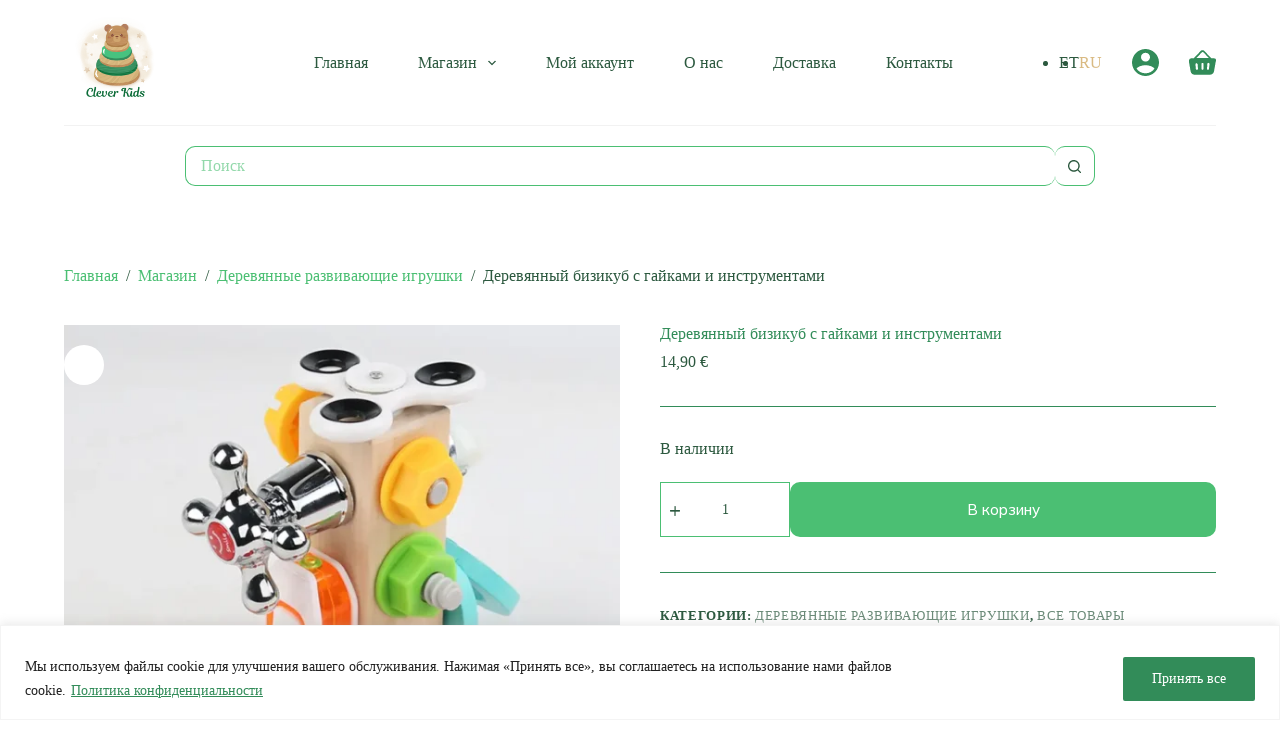

--- FILE ---
content_type: text/html; charset=UTF-8
request_url: https://cleverkids.ee/product/puidust-motoorikakeskus-tooriistadega/
body_size: 38939
content:
<!doctype html>
<html lang="ru-RU">
<head>
	
	<meta charset="UTF-8">
	<meta name="viewport" content="width=device-width, initial-scale=1, maximum-scale=5, viewport-fit=cover">
	<link rel="profile" href="https://gmpg.org/xfn/11">

	<meta name='robots' content='index, follow, max-image-preview:large, max-snippet:-1, max-video-preview:-1' />
	<style>img:is([sizes="auto" i], [sizes^="auto," i]) { contain-intrinsic-size: 3000px 1500px }</style>
	<link rel="alternate" hreflang="et" href="https://cleverkids.ee/et/product/derevyannyj-bizikub-s-gajkami-i-instru/" />
<link rel="alternate" hreflang="ru" href="https://cleverkids.ee/product/puidust-motoorikakeskus-tooriistadega/" />
<link rel="alternate" hreflang="x-default" href="https://cleverkids.ee/product/puidust-motoorikakeskus-tooriistadega/" />

	<!-- This site is optimized with the Yoast SEO plugin v25.0 - https://yoast.com/wordpress/plugins/seo/ -->
	<title>Деревянный бизикуб с гайками и инструментами -</title>
	<meta name="description" content="Деревянный бизикуб с гайками и инструментами - CLEVER KIDS" />
	<link rel="canonical" href="https://cleverkids.ee/product/puidust-motoorikakeskus-tooriistadega/" />
	<meta property="og:locale" content="ru_RU" />
	<meta property="og:type" content="article" />
	<meta property="og:title" content="Деревянный бизикуб с гайками и инструментами -" />
	<meta property="og:description" content="Деревянный бизикуб с гайками и инструментами - CLEVER KIDS" />
	<meta property="og:url" content="https://cleverkids.ee/product/puidust-motoorikakeskus-tooriistadega/" />
	<meta property="og:site_name" content="CLEVER KIDS" />
	<meta property="article:publisher" content="https://www.facebook.com/cleverkids.ee/" />
	<meta property="article:modified_time" content="2025-02-22T15:46:54+00:00" />
	<meta property="og:image" content="https://cleverkids.ee/wp-content/uploads/2024/05/Hd5f705e32338413e8e94af0c33442748g.jpg-1.webp" />
	<meta property="og:image:width" content="800" />
	<meta property="og:image:height" content="800" />
	<meta property="og:image:type" content="image/webp" />
	<meta name="twitter:card" content="summary_large_image" />
	<meta name="twitter:label1" content="Примерное время для чтения" />
	<meta name="twitter:data1" content="1 минута" />
	<script type="application/ld+json" class="yoast-schema-graph">{"@context":"https://schema.org","@graph":[{"@type":"WebPage","@id":"https://cleverkids.ee/product/puidust-motoorikakeskus-tooriistadega/","url":"https://cleverkids.ee/product/puidust-motoorikakeskus-tooriistadega/","name":"Деревянный бизикуб с гайками и инструментами -","isPartOf":{"@id":"https://cleverkids.ee/#website"},"primaryImageOfPage":{"@id":"https://cleverkids.ee/product/puidust-motoorikakeskus-tooriistadega/#primaryimage"},"image":{"@id":"https://cleverkids.ee/product/puidust-motoorikakeskus-tooriistadega/#primaryimage"},"thumbnailUrl":"https://cleverkids.ee/wp-content/uploads/2024/05/Hd5f705e32338413e8e94af0c33442748g.jpg-1.webp","datePublished":"2024-04-16T05:27:41+00:00","dateModified":"2025-02-22T15:46:54+00:00","description":"Деревянный бизикуб с гайками и инструментами - CLEVER KIDS","breadcrumb":{"@id":"https://cleverkids.ee/product/puidust-motoorikakeskus-tooriistadega/#breadcrumb"},"inLanguage":"ru-RU","potentialAction":[{"@type":"ReadAction","target":["https://cleverkids.ee/product/puidust-motoorikakeskus-tooriistadega/"]}]},{"@type":"ImageObject","inLanguage":"ru-RU","@id":"https://cleverkids.ee/product/puidust-motoorikakeskus-tooriistadega/#primaryimage","url":"https://cleverkids.ee/wp-content/uploads/2024/05/Hd5f705e32338413e8e94af0c33442748g.jpg-1.webp","contentUrl":"https://cleverkids.ee/wp-content/uploads/2024/05/Hd5f705e32338413e8e94af0c33442748g.jpg-1.webp","width":800,"height":800},{"@type":"BreadcrumbList","@id":"https://cleverkids.ee/product/puidust-motoorikakeskus-tooriistadega/#breadcrumb","itemListElement":[{"@type":"ListItem","position":1,"name":"Главная страница","item":"https://cleverkids.ee/"},{"@type":"ListItem","position":2,"name":"Магазин","item":"https://cleverkids.ee/et/store/"},{"@type":"ListItem","position":3,"name":"Деревянный бизикуб с гайками и инструментами"}]},{"@type":"WebSite","@id":"https://cleverkids.ee/#website","url":"https://cleverkids.ee/","name":"CLEVER KIDS","description":"","publisher":{"@id":"https://cleverkids.ee/#organization"},"potentialAction":[{"@type":"SearchAction","target":{"@type":"EntryPoint","urlTemplate":"https://cleverkids.ee/?s={search_term_string}"},"query-input":{"@type":"PropertyValueSpecification","valueRequired":true,"valueName":"search_term_string"}}],"inLanguage":"ru-RU"},{"@type":"Organization","@id":"https://cleverkids.ee/#organization","name":"CLEVER KIDS","url":"https://cleverkids.ee/","logo":{"@type":"ImageObject","inLanguage":"ru-RU","@id":"https://cleverkids.ee/#/schema/logo/image/","url":"https://cleverkids.ee/wp-content/uploads/2024/02/image0-1024x1024.png","contentUrl":"https://cleverkids.ee/wp-content/uploads/2024/02/image0-1024x1024.png","width":1024,"height":1024,"caption":"CLEVER KIDS"},"image":{"@id":"https://cleverkids.ee/#/schema/logo/image/"},"sameAs":["https://www.facebook.com/cleverkids.ee/","https://www.instagram.com/cleverkids_ee/"]}]}</script>
	<!-- / Yoast SEO plugin. -->


<link rel='dns-prefetch' href='//fonts.googleapis.com' />
<link rel="alternate" type="application/rss+xml" title="CLEVER KIDS &raquo; Лента" href="https://cleverkids.ee/feed/" />
<link rel="alternate" type="application/rss+xml" title="CLEVER KIDS &raquo; Лента комментариев" href="https://cleverkids.ee/comments/feed/" />
		<!-- This site uses the Google Analytics by MonsterInsights plugin v9.4.1 - Using Analytics tracking - https://www.monsterinsights.com/ -->
							<script src="//www.googletagmanager.com/gtag/js?id=G-GTLBFDSFQ"  data-cfasync="false" data-wpfc-render="false" async></script>
			<script data-cfasync="false" data-wpfc-render="false">
				var mi_version = '9.4.1';
				var mi_track_user = true;
				var mi_no_track_reason = '';
								var MonsterInsightsDefaultLocations = {"page_location":"https:\/\/cleverkids.ee\/product\/puidust-motoorikakeskus-tooriistadega\/"};
				if ( typeof MonsterInsightsPrivacyGuardFilter === 'function' ) {
					var MonsterInsightsLocations = (typeof MonsterInsightsExcludeQuery === 'object') ? MonsterInsightsPrivacyGuardFilter( MonsterInsightsExcludeQuery ) : MonsterInsightsPrivacyGuardFilter( MonsterInsightsDefaultLocations );
				} else {
					var MonsterInsightsLocations = (typeof MonsterInsightsExcludeQuery === 'object') ? MonsterInsightsExcludeQuery : MonsterInsightsDefaultLocations;
				}

								var disableStrs = [
										'ga-disable-G-GTLBFDSFQ',
									];

				/* Function to detect opted out users */
				function __gtagTrackerIsOptedOut() {
					for (var index = 0; index < disableStrs.length; index++) {
						if (document.cookie.indexOf(disableStrs[index] + '=true') > -1) {
							return true;
						}
					}

					return false;
				}

				/* Disable tracking if the opt-out cookie exists. */
				if (__gtagTrackerIsOptedOut()) {
					for (var index = 0; index < disableStrs.length; index++) {
						window[disableStrs[index]] = true;
					}
				}

				/* Opt-out function */
				function __gtagTrackerOptout() {
					for (var index = 0; index < disableStrs.length; index++) {
						document.cookie = disableStrs[index] + '=true; expires=Thu, 31 Dec 2099 23:59:59 UTC; path=/';
						window[disableStrs[index]] = true;
					}
				}

				if ('undefined' === typeof gaOptout) {
					function gaOptout() {
						__gtagTrackerOptout();
					}
				}
								window.dataLayer = window.dataLayer || [];

				window.MonsterInsightsDualTracker = {
					helpers: {},
					trackers: {},
				};
				if (mi_track_user) {
					function __gtagDataLayer() {
						dataLayer.push(arguments);
					}

					function __gtagTracker(type, name, parameters) {
						if (!parameters) {
							parameters = {};
						}

						if (parameters.send_to) {
							__gtagDataLayer.apply(null, arguments);
							return;
						}

						if (type === 'event') {
														parameters.send_to = monsterinsights_frontend.v4_id;
							var hookName = name;
							if (typeof parameters['event_category'] !== 'undefined') {
								hookName = parameters['event_category'] + ':' + name;
							}

							if (typeof MonsterInsightsDualTracker.trackers[hookName] !== 'undefined') {
								MonsterInsightsDualTracker.trackers[hookName](parameters);
							} else {
								__gtagDataLayer('event', name, parameters);
							}
							
						} else {
							__gtagDataLayer.apply(null, arguments);
						}
					}

					__gtagTracker('js', new Date());
					__gtagTracker('set', {
						'developer_id.dZGIzZG': true,
											});
					if ( MonsterInsightsLocations.page_location ) {
						__gtagTracker('set', MonsterInsightsLocations);
					}
										__gtagTracker('config', 'G-GTLBFDSFQ', {"forceSSL":"true","link_attribution":"true"} );
															window.gtag = __gtagTracker;										(function () {
						/* https://developers.google.com/analytics/devguides/collection/analyticsjs/ */
						/* ga and __gaTracker compatibility shim. */
						var noopfn = function () {
							return null;
						};
						var newtracker = function () {
							return new Tracker();
						};
						var Tracker = function () {
							return null;
						};
						var p = Tracker.prototype;
						p.get = noopfn;
						p.set = noopfn;
						p.send = function () {
							var args = Array.prototype.slice.call(arguments);
							args.unshift('send');
							__gaTracker.apply(null, args);
						};
						var __gaTracker = function () {
							var len = arguments.length;
							if (len === 0) {
								return;
							}
							var f = arguments[len - 1];
							if (typeof f !== 'object' || f === null || typeof f.hitCallback !== 'function') {
								if ('send' === arguments[0]) {
									var hitConverted, hitObject = false, action;
									if ('event' === arguments[1]) {
										if ('undefined' !== typeof arguments[3]) {
											hitObject = {
												'eventAction': arguments[3],
												'eventCategory': arguments[2],
												'eventLabel': arguments[4],
												'value': arguments[5] ? arguments[5] : 1,
											}
										}
									}
									if ('pageview' === arguments[1]) {
										if ('undefined' !== typeof arguments[2]) {
											hitObject = {
												'eventAction': 'page_view',
												'page_path': arguments[2],
											}
										}
									}
									if (typeof arguments[2] === 'object') {
										hitObject = arguments[2];
									}
									if (typeof arguments[5] === 'object') {
										Object.assign(hitObject, arguments[5]);
									}
									if ('undefined' !== typeof arguments[1].hitType) {
										hitObject = arguments[1];
										if ('pageview' === hitObject.hitType) {
											hitObject.eventAction = 'page_view';
										}
									}
									if (hitObject) {
										action = 'timing' === arguments[1].hitType ? 'timing_complete' : hitObject.eventAction;
										hitConverted = mapArgs(hitObject);
										__gtagTracker('event', action, hitConverted);
									}
								}
								return;
							}

							function mapArgs(args) {
								var arg, hit = {};
								var gaMap = {
									'eventCategory': 'event_category',
									'eventAction': 'event_action',
									'eventLabel': 'event_label',
									'eventValue': 'event_value',
									'nonInteraction': 'non_interaction',
									'timingCategory': 'event_category',
									'timingVar': 'name',
									'timingValue': 'value',
									'timingLabel': 'event_label',
									'page': 'page_path',
									'location': 'page_location',
									'title': 'page_title',
									'referrer' : 'page_referrer',
								};
								for (arg in args) {
																		if (!(!args.hasOwnProperty(arg) || !gaMap.hasOwnProperty(arg))) {
										hit[gaMap[arg]] = args[arg];
									} else {
										hit[arg] = args[arg];
									}
								}
								return hit;
							}

							try {
								f.hitCallback();
							} catch (ex) {
							}
						};
						__gaTracker.create = newtracker;
						__gaTracker.getByName = newtracker;
						__gaTracker.getAll = function () {
							return [];
						};
						__gaTracker.remove = noopfn;
						__gaTracker.loaded = true;
						window['__gaTracker'] = __gaTracker;
					})();
									} else {
										console.log("");
					(function () {
						function __gtagTracker() {
							return null;
						}

						window['__gtagTracker'] = __gtagTracker;
						window['gtag'] = __gtagTracker;
					})();
									}
			</script>
				<!-- / Google Analytics by MonsterInsights -->
		<link rel='stylesheet' id='blocksy-dynamic-global-css' href='https://cleverkids.ee/wp-content/uploads/blocksy/css/global.css?ver=28985' media='all' />
<link rel='stylesheet' id='sbi_styles-css' href='https://cleverkids.ee/wp-content/plugins/instagram-feed/css/sbi-styles.min.css?ver=6.8.0' media='all' />
<link rel='stylesheet' id='wp-block-library-css' href='https://cleverkids.ee/wp-includes/css/dist/block-library/style.min.css?ver=6.8.1' media='all' />
<style id='global-styles-inline-css'>
:root{--wp--preset--aspect-ratio--square: 1;--wp--preset--aspect-ratio--4-3: 4/3;--wp--preset--aspect-ratio--3-4: 3/4;--wp--preset--aspect-ratio--3-2: 3/2;--wp--preset--aspect-ratio--2-3: 2/3;--wp--preset--aspect-ratio--16-9: 16/9;--wp--preset--aspect-ratio--9-16: 9/16;--wp--preset--color--black: #000000;--wp--preset--color--cyan-bluish-gray: #abb8c3;--wp--preset--color--white: #ffffff;--wp--preset--color--pale-pink: #f78da7;--wp--preset--color--vivid-red: #cf2e2e;--wp--preset--color--luminous-vivid-orange: #ff6900;--wp--preset--color--luminous-vivid-amber: #fcb900;--wp--preset--color--light-green-cyan: #7bdcb5;--wp--preset--color--vivid-green-cyan: #00d084;--wp--preset--color--pale-cyan-blue: #8ed1fc;--wp--preset--color--vivid-cyan-blue: #0693e3;--wp--preset--color--vivid-purple: #9b51e0;--wp--preset--color--palette-color-1: var(--theme-palette-color-1, #4BBF73);--wp--preset--color--palette-color-2: var(--theme-palette-color-2, #D9BA82);--wp--preset--color--palette-color-3: var(--theme-palette-color-3, #2C593F);--wp--preset--color--palette-color-4: var(--theme-palette-color-4, #328C59);--wp--preset--color--palette-color-5: var(--theme-palette-color-5, #BF8C60);--wp--preset--color--palette-color-6: var(--theme-palette-color-6, #F2F2F2);--wp--preset--color--palette-color-7: var(--theme-palette-color-7, #ffffff);--wp--preset--color--palette-color-8: var(--theme-palette-color-8, #ffffff);--wp--preset--gradient--vivid-cyan-blue-to-vivid-purple: linear-gradient(135deg,rgba(6,147,227,1) 0%,rgb(155,81,224) 100%);--wp--preset--gradient--light-green-cyan-to-vivid-green-cyan: linear-gradient(135deg,rgb(122,220,180) 0%,rgb(0,208,130) 100%);--wp--preset--gradient--luminous-vivid-amber-to-luminous-vivid-orange: linear-gradient(135deg,rgba(252,185,0,1) 0%,rgba(255,105,0,1) 100%);--wp--preset--gradient--luminous-vivid-orange-to-vivid-red: linear-gradient(135deg,rgba(255,105,0,1) 0%,rgb(207,46,46) 100%);--wp--preset--gradient--very-light-gray-to-cyan-bluish-gray: linear-gradient(135deg,rgb(238,238,238) 0%,rgb(169,184,195) 100%);--wp--preset--gradient--cool-to-warm-spectrum: linear-gradient(135deg,rgb(74,234,220) 0%,rgb(151,120,209) 20%,rgb(207,42,186) 40%,rgb(238,44,130) 60%,rgb(251,105,98) 80%,rgb(254,248,76) 100%);--wp--preset--gradient--blush-light-purple: linear-gradient(135deg,rgb(255,206,236) 0%,rgb(152,150,240) 100%);--wp--preset--gradient--blush-bordeaux: linear-gradient(135deg,rgb(254,205,165) 0%,rgb(254,45,45) 50%,rgb(107,0,62) 100%);--wp--preset--gradient--luminous-dusk: linear-gradient(135deg,rgb(255,203,112) 0%,rgb(199,81,192) 50%,rgb(65,88,208) 100%);--wp--preset--gradient--pale-ocean: linear-gradient(135deg,rgb(255,245,203) 0%,rgb(182,227,212) 50%,rgb(51,167,181) 100%);--wp--preset--gradient--electric-grass: linear-gradient(135deg,rgb(202,248,128) 0%,rgb(113,206,126) 100%);--wp--preset--gradient--midnight: linear-gradient(135deg,rgb(2,3,129) 0%,rgb(40,116,252) 100%);--wp--preset--gradient--juicy-peach: linear-gradient(to right, #ffecd2 0%, #fcb69f 100%);--wp--preset--gradient--young-passion: linear-gradient(to right, #ff8177 0%, #ff867a 0%, #ff8c7f 21%, #f99185 52%, #cf556c 78%, #b12a5b 100%);--wp--preset--gradient--true-sunset: linear-gradient(to right, #fa709a 0%, #fee140 100%);--wp--preset--gradient--morpheus-den: linear-gradient(to top, #30cfd0 0%, #330867 100%);--wp--preset--gradient--plum-plate: linear-gradient(135deg, #667eea 0%, #764ba2 100%);--wp--preset--gradient--aqua-splash: linear-gradient(15deg, #13547a 0%, #80d0c7 100%);--wp--preset--gradient--love-kiss: linear-gradient(to top, #ff0844 0%, #ffb199 100%);--wp--preset--gradient--new-retrowave: linear-gradient(to top, #3b41c5 0%, #a981bb 49%, #ffc8a9 100%);--wp--preset--gradient--plum-bath: linear-gradient(to top, #cc208e 0%, #6713d2 100%);--wp--preset--gradient--high-flight: linear-gradient(to right, #0acffe 0%, #495aff 100%);--wp--preset--gradient--teen-party: linear-gradient(-225deg, #FF057C 0%, #8D0B93 50%, #321575 100%);--wp--preset--gradient--fabled-sunset: linear-gradient(-225deg, #231557 0%, #44107A 29%, #FF1361 67%, #FFF800 100%);--wp--preset--gradient--arielle-smile: radial-gradient(circle 248px at center, #16d9e3 0%, #30c7ec 47%, #46aef7 100%);--wp--preset--gradient--itmeo-branding: linear-gradient(180deg, #2af598 0%, #009efd 100%);--wp--preset--gradient--deep-blue: linear-gradient(to right, #6a11cb 0%, #2575fc 100%);--wp--preset--gradient--strong-bliss: linear-gradient(to right, #f78ca0 0%, #f9748f 19%, #fd868c 60%, #fe9a8b 100%);--wp--preset--gradient--sweet-period: linear-gradient(to top, #3f51b1 0%, #5a55ae 13%, #7b5fac 25%, #8f6aae 38%, #a86aa4 50%, #cc6b8e 62%, #f18271 75%, #f3a469 87%, #f7c978 100%);--wp--preset--gradient--purple-division: linear-gradient(to top, #7028e4 0%, #e5b2ca 100%);--wp--preset--gradient--cold-evening: linear-gradient(to top, #0c3483 0%, #a2b6df 100%, #6b8cce 100%, #a2b6df 100%);--wp--preset--gradient--mountain-rock: linear-gradient(to right, #868f96 0%, #596164 100%);--wp--preset--gradient--desert-hump: linear-gradient(to top, #c79081 0%, #dfa579 100%);--wp--preset--gradient--ethernal-constance: linear-gradient(to top, #09203f 0%, #537895 100%);--wp--preset--gradient--happy-memories: linear-gradient(-60deg, #ff5858 0%, #f09819 100%);--wp--preset--gradient--grown-early: linear-gradient(to top, #0ba360 0%, #3cba92 100%);--wp--preset--gradient--morning-salad: linear-gradient(-225deg, #B7F8DB 0%, #50A7C2 100%);--wp--preset--gradient--night-call: linear-gradient(-225deg, #AC32E4 0%, #7918F2 48%, #4801FF 100%);--wp--preset--gradient--mind-crawl: linear-gradient(-225deg, #473B7B 0%, #3584A7 51%, #30D2BE 100%);--wp--preset--gradient--angel-care: linear-gradient(-225deg, #FFE29F 0%, #FFA99F 48%, #FF719A 100%);--wp--preset--gradient--juicy-cake: linear-gradient(to top, #e14fad 0%, #f9d423 100%);--wp--preset--gradient--rich-metal: linear-gradient(to right, #d7d2cc 0%, #304352 100%);--wp--preset--gradient--mole-hall: linear-gradient(-20deg, #616161 0%, #9bc5c3 100%);--wp--preset--gradient--cloudy-knoxville: linear-gradient(120deg, #fdfbfb 0%, #ebedee 100%);--wp--preset--gradient--soft-grass: linear-gradient(to top, #c1dfc4 0%, #deecdd 100%);--wp--preset--gradient--saint-petersburg: linear-gradient(135deg, #f5f7fa 0%, #c3cfe2 100%);--wp--preset--gradient--everlasting-sky: linear-gradient(135deg, #fdfcfb 0%, #e2d1c3 100%);--wp--preset--gradient--kind-steel: linear-gradient(-20deg, #e9defa 0%, #fbfcdb 100%);--wp--preset--gradient--over-sun: linear-gradient(60deg, #abecd6 0%, #fbed96 100%);--wp--preset--gradient--premium-white: linear-gradient(to top, #d5d4d0 0%, #d5d4d0 1%, #eeeeec 31%, #efeeec 75%, #e9e9e7 100%);--wp--preset--gradient--clean-mirror: linear-gradient(45deg, #93a5cf 0%, #e4efe9 100%);--wp--preset--gradient--wild-apple: linear-gradient(to top, #d299c2 0%, #fef9d7 100%);--wp--preset--gradient--snow-again: linear-gradient(to top, #e6e9f0 0%, #eef1f5 100%);--wp--preset--gradient--confident-cloud: linear-gradient(to top, #dad4ec 0%, #dad4ec 1%, #f3e7e9 100%);--wp--preset--gradient--glass-water: linear-gradient(to top, #dfe9f3 0%, white 100%);--wp--preset--gradient--perfect-white: linear-gradient(-225deg, #E3FDF5 0%, #FFE6FA 100%);--wp--preset--font-size--small: 13px;--wp--preset--font-size--medium: 20px;--wp--preset--font-size--large: clamp(22px, 1.375rem + ((1vw - 3.2px) * 0.625), 30px);--wp--preset--font-size--x-large: clamp(30px, 1.875rem + ((1vw - 3.2px) * 1.563), 50px);--wp--preset--font-size--xx-large: clamp(45px, 2.813rem + ((1vw - 3.2px) * 2.734), 80px);--wp--preset--spacing--20: 0.44rem;--wp--preset--spacing--30: 0.67rem;--wp--preset--spacing--40: 1rem;--wp--preset--spacing--50: 1.5rem;--wp--preset--spacing--60: 2.25rem;--wp--preset--spacing--70: 3.38rem;--wp--preset--spacing--80: 5.06rem;--wp--preset--shadow--natural: 6px 6px 9px rgba(0, 0, 0, 0.2);--wp--preset--shadow--deep: 12px 12px 50px rgba(0, 0, 0, 0.4);--wp--preset--shadow--sharp: 6px 6px 0px rgba(0, 0, 0, 0.2);--wp--preset--shadow--outlined: 6px 6px 0px -3px rgba(255, 255, 255, 1), 6px 6px rgba(0, 0, 0, 1);--wp--preset--shadow--crisp: 6px 6px 0px rgba(0, 0, 0, 1);}:root { --wp--style--global--content-size: var(--theme-block-max-width);--wp--style--global--wide-size: var(--theme-block-wide-max-width); }:where(body) { margin: 0; }.wp-site-blocks > .alignleft { float: left; margin-right: 2em; }.wp-site-blocks > .alignright { float: right; margin-left: 2em; }.wp-site-blocks > .aligncenter { justify-content: center; margin-left: auto; margin-right: auto; }:where(.wp-site-blocks) > * { margin-block-start: var(--theme-content-spacing); margin-block-end: 0; }:where(.wp-site-blocks) > :first-child { margin-block-start: 0; }:where(.wp-site-blocks) > :last-child { margin-block-end: 0; }:root { --wp--style--block-gap: var(--theme-content-spacing); }:root :where(.is-layout-flow) > :first-child{margin-block-start: 0;}:root :where(.is-layout-flow) > :last-child{margin-block-end: 0;}:root :where(.is-layout-flow) > *{margin-block-start: var(--theme-content-spacing);margin-block-end: 0;}:root :where(.is-layout-constrained) > :first-child{margin-block-start: 0;}:root :where(.is-layout-constrained) > :last-child{margin-block-end: 0;}:root :where(.is-layout-constrained) > *{margin-block-start: var(--theme-content-spacing);margin-block-end: 0;}:root :where(.is-layout-flex){gap: var(--theme-content-spacing);}:root :where(.is-layout-grid){gap: var(--theme-content-spacing);}.is-layout-flow > .alignleft{float: left;margin-inline-start: 0;margin-inline-end: 2em;}.is-layout-flow > .alignright{float: right;margin-inline-start: 2em;margin-inline-end: 0;}.is-layout-flow > .aligncenter{margin-left: auto !important;margin-right: auto !important;}.is-layout-constrained > .alignleft{float: left;margin-inline-start: 0;margin-inline-end: 2em;}.is-layout-constrained > .alignright{float: right;margin-inline-start: 2em;margin-inline-end: 0;}.is-layout-constrained > .aligncenter{margin-left: auto !important;margin-right: auto !important;}.is-layout-constrained > :where(:not(.alignleft):not(.alignright):not(.alignfull)){max-width: var(--wp--style--global--content-size);margin-left: auto !important;margin-right: auto !important;}.is-layout-constrained > .alignwide{max-width: var(--wp--style--global--wide-size);}body .is-layout-flex{display: flex;}.is-layout-flex{flex-wrap: wrap;align-items: center;}.is-layout-flex > :is(*, div){margin: 0;}body .is-layout-grid{display: grid;}.is-layout-grid > :is(*, div){margin: 0;}body{padding-top: 0px;padding-right: 0px;padding-bottom: 0px;padding-left: 0px;}.has-black-color{color: var(--wp--preset--color--black) !important;}.has-cyan-bluish-gray-color{color: var(--wp--preset--color--cyan-bluish-gray) !important;}.has-white-color{color: var(--wp--preset--color--white) !important;}.has-pale-pink-color{color: var(--wp--preset--color--pale-pink) !important;}.has-vivid-red-color{color: var(--wp--preset--color--vivid-red) !important;}.has-luminous-vivid-orange-color{color: var(--wp--preset--color--luminous-vivid-orange) !important;}.has-luminous-vivid-amber-color{color: var(--wp--preset--color--luminous-vivid-amber) !important;}.has-light-green-cyan-color{color: var(--wp--preset--color--light-green-cyan) !important;}.has-vivid-green-cyan-color{color: var(--wp--preset--color--vivid-green-cyan) !important;}.has-pale-cyan-blue-color{color: var(--wp--preset--color--pale-cyan-blue) !important;}.has-vivid-cyan-blue-color{color: var(--wp--preset--color--vivid-cyan-blue) !important;}.has-vivid-purple-color{color: var(--wp--preset--color--vivid-purple) !important;}.has-palette-color-1-color{color: var(--wp--preset--color--palette-color-1) !important;}.has-palette-color-2-color{color: var(--wp--preset--color--palette-color-2) !important;}.has-palette-color-3-color{color: var(--wp--preset--color--palette-color-3) !important;}.has-palette-color-4-color{color: var(--wp--preset--color--palette-color-4) !important;}.has-palette-color-5-color{color: var(--wp--preset--color--palette-color-5) !important;}.has-palette-color-6-color{color: var(--wp--preset--color--palette-color-6) !important;}.has-palette-color-7-color{color: var(--wp--preset--color--palette-color-7) !important;}.has-palette-color-8-color{color: var(--wp--preset--color--palette-color-8) !important;}.has-black-background-color{background-color: var(--wp--preset--color--black) !important;}.has-cyan-bluish-gray-background-color{background-color: var(--wp--preset--color--cyan-bluish-gray) !important;}.has-white-background-color{background-color: var(--wp--preset--color--white) !important;}.has-pale-pink-background-color{background-color: var(--wp--preset--color--pale-pink) !important;}.has-vivid-red-background-color{background-color: var(--wp--preset--color--vivid-red) !important;}.has-luminous-vivid-orange-background-color{background-color: var(--wp--preset--color--luminous-vivid-orange) !important;}.has-luminous-vivid-amber-background-color{background-color: var(--wp--preset--color--luminous-vivid-amber) !important;}.has-light-green-cyan-background-color{background-color: var(--wp--preset--color--light-green-cyan) !important;}.has-vivid-green-cyan-background-color{background-color: var(--wp--preset--color--vivid-green-cyan) !important;}.has-pale-cyan-blue-background-color{background-color: var(--wp--preset--color--pale-cyan-blue) !important;}.has-vivid-cyan-blue-background-color{background-color: var(--wp--preset--color--vivid-cyan-blue) !important;}.has-vivid-purple-background-color{background-color: var(--wp--preset--color--vivid-purple) !important;}.has-palette-color-1-background-color{background-color: var(--wp--preset--color--palette-color-1) !important;}.has-palette-color-2-background-color{background-color: var(--wp--preset--color--palette-color-2) !important;}.has-palette-color-3-background-color{background-color: var(--wp--preset--color--palette-color-3) !important;}.has-palette-color-4-background-color{background-color: var(--wp--preset--color--palette-color-4) !important;}.has-palette-color-5-background-color{background-color: var(--wp--preset--color--palette-color-5) !important;}.has-palette-color-6-background-color{background-color: var(--wp--preset--color--palette-color-6) !important;}.has-palette-color-7-background-color{background-color: var(--wp--preset--color--palette-color-7) !important;}.has-palette-color-8-background-color{background-color: var(--wp--preset--color--palette-color-8) !important;}.has-black-border-color{border-color: var(--wp--preset--color--black) !important;}.has-cyan-bluish-gray-border-color{border-color: var(--wp--preset--color--cyan-bluish-gray) !important;}.has-white-border-color{border-color: var(--wp--preset--color--white) !important;}.has-pale-pink-border-color{border-color: var(--wp--preset--color--pale-pink) !important;}.has-vivid-red-border-color{border-color: var(--wp--preset--color--vivid-red) !important;}.has-luminous-vivid-orange-border-color{border-color: var(--wp--preset--color--luminous-vivid-orange) !important;}.has-luminous-vivid-amber-border-color{border-color: var(--wp--preset--color--luminous-vivid-amber) !important;}.has-light-green-cyan-border-color{border-color: var(--wp--preset--color--light-green-cyan) !important;}.has-vivid-green-cyan-border-color{border-color: var(--wp--preset--color--vivid-green-cyan) !important;}.has-pale-cyan-blue-border-color{border-color: var(--wp--preset--color--pale-cyan-blue) !important;}.has-vivid-cyan-blue-border-color{border-color: var(--wp--preset--color--vivid-cyan-blue) !important;}.has-vivid-purple-border-color{border-color: var(--wp--preset--color--vivid-purple) !important;}.has-palette-color-1-border-color{border-color: var(--wp--preset--color--palette-color-1) !important;}.has-palette-color-2-border-color{border-color: var(--wp--preset--color--palette-color-2) !important;}.has-palette-color-3-border-color{border-color: var(--wp--preset--color--palette-color-3) !important;}.has-palette-color-4-border-color{border-color: var(--wp--preset--color--palette-color-4) !important;}.has-palette-color-5-border-color{border-color: var(--wp--preset--color--palette-color-5) !important;}.has-palette-color-6-border-color{border-color: var(--wp--preset--color--palette-color-6) !important;}.has-palette-color-7-border-color{border-color: var(--wp--preset--color--palette-color-7) !important;}.has-palette-color-8-border-color{border-color: var(--wp--preset--color--palette-color-8) !important;}.has-vivid-cyan-blue-to-vivid-purple-gradient-background{background: var(--wp--preset--gradient--vivid-cyan-blue-to-vivid-purple) !important;}.has-light-green-cyan-to-vivid-green-cyan-gradient-background{background: var(--wp--preset--gradient--light-green-cyan-to-vivid-green-cyan) !important;}.has-luminous-vivid-amber-to-luminous-vivid-orange-gradient-background{background: var(--wp--preset--gradient--luminous-vivid-amber-to-luminous-vivid-orange) !important;}.has-luminous-vivid-orange-to-vivid-red-gradient-background{background: var(--wp--preset--gradient--luminous-vivid-orange-to-vivid-red) !important;}.has-very-light-gray-to-cyan-bluish-gray-gradient-background{background: var(--wp--preset--gradient--very-light-gray-to-cyan-bluish-gray) !important;}.has-cool-to-warm-spectrum-gradient-background{background: var(--wp--preset--gradient--cool-to-warm-spectrum) !important;}.has-blush-light-purple-gradient-background{background: var(--wp--preset--gradient--blush-light-purple) !important;}.has-blush-bordeaux-gradient-background{background: var(--wp--preset--gradient--blush-bordeaux) !important;}.has-luminous-dusk-gradient-background{background: var(--wp--preset--gradient--luminous-dusk) !important;}.has-pale-ocean-gradient-background{background: var(--wp--preset--gradient--pale-ocean) !important;}.has-electric-grass-gradient-background{background: var(--wp--preset--gradient--electric-grass) !important;}.has-midnight-gradient-background{background: var(--wp--preset--gradient--midnight) !important;}.has-juicy-peach-gradient-background{background: var(--wp--preset--gradient--juicy-peach) !important;}.has-young-passion-gradient-background{background: var(--wp--preset--gradient--young-passion) !important;}.has-true-sunset-gradient-background{background: var(--wp--preset--gradient--true-sunset) !important;}.has-morpheus-den-gradient-background{background: var(--wp--preset--gradient--morpheus-den) !important;}.has-plum-plate-gradient-background{background: var(--wp--preset--gradient--plum-plate) !important;}.has-aqua-splash-gradient-background{background: var(--wp--preset--gradient--aqua-splash) !important;}.has-love-kiss-gradient-background{background: var(--wp--preset--gradient--love-kiss) !important;}.has-new-retrowave-gradient-background{background: var(--wp--preset--gradient--new-retrowave) !important;}.has-plum-bath-gradient-background{background: var(--wp--preset--gradient--plum-bath) !important;}.has-high-flight-gradient-background{background: var(--wp--preset--gradient--high-flight) !important;}.has-teen-party-gradient-background{background: var(--wp--preset--gradient--teen-party) !important;}.has-fabled-sunset-gradient-background{background: var(--wp--preset--gradient--fabled-sunset) !important;}.has-arielle-smile-gradient-background{background: var(--wp--preset--gradient--arielle-smile) !important;}.has-itmeo-branding-gradient-background{background: var(--wp--preset--gradient--itmeo-branding) !important;}.has-deep-blue-gradient-background{background: var(--wp--preset--gradient--deep-blue) !important;}.has-strong-bliss-gradient-background{background: var(--wp--preset--gradient--strong-bliss) !important;}.has-sweet-period-gradient-background{background: var(--wp--preset--gradient--sweet-period) !important;}.has-purple-division-gradient-background{background: var(--wp--preset--gradient--purple-division) !important;}.has-cold-evening-gradient-background{background: var(--wp--preset--gradient--cold-evening) !important;}.has-mountain-rock-gradient-background{background: var(--wp--preset--gradient--mountain-rock) !important;}.has-desert-hump-gradient-background{background: var(--wp--preset--gradient--desert-hump) !important;}.has-ethernal-constance-gradient-background{background: var(--wp--preset--gradient--ethernal-constance) !important;}.has-happy-memories-gradient-background{background: var(--wp--preset--gradient--happy-memories) !important;}.has-grown-early-gradient-background{background: var(--wp--preset--gradient--grown-early) !important;}.has-morning-salad-gradient-background{background: var(--wp--preset--gradient--morning-salad) !important;}.has-night-call-gradient-background{background: var(--wp--preset--gradient--night-call) !important;}.has-mind-crawl-gradient-background{background: var(--wp--preset--gradient--mind-crawl) !important;}.has-angel-care-gradient-background{background: var(--wp--preset--gradient--angel-care) !important;}.has-juicy-cake-gradient-background{background: var(--wp--preset--gradient--juicy-cake) !important;}.has-rich-metal-gradient-background{background: var(--wp--preset--gradient--rich-metal) !important;}.has-mole-hall-gradient-background{background: var(--wp--preset--gradient--mole-hall) !important;}.has-cloudy-knoxville-gradient-background{background: var(--wp--preset--gradient--cloudy-knoxville) !important;}.has-soft-grass-gradient-background{background: var(--wp--preset--gradient--soft-grass) !important;}.has-saint-petersburg-gradient-background{background: var(--wp--preset--gradient--saint-petersburg) !important;}.has-everlasting-sky-gradient-background{background: var(--wp--preset--gradient--everlasting-sky) !important;}.has-kind-steel-gradient-background{background: var(--wp--preset--gradient--kind-steel) !important;}.has-over-sun-gradient-background{background: var(--wp--preset--gradient--over-sun) !important;}.has-premium-white-gradient-background{background: var(--wp--preset--gradient--premium-white) !important;}.has-clean-mirror-gradient-background{background: var(--wp--preset--gradient--clean-mirror) !important;}.has-wild-apple-gradient-background{background: var(--wp--preset--gradient--wild-apple) !important;}.has-snow-again-gradient-background{background: var(--wp--preset--gradient--snow-again) !important;}.has-confident-cloud-gradient-background{background: var(--wp--preset--gradient--confident-cloud) !important;}.has-glass-water-gradient-background{background: var(--wp--preset--gradient--glass-water) !important;}.has-perfect-white-gradient-background{background: var(--wp--preset--gradient--perfect-white) !important;}.has-small-font-size{font-size: var(--wp--preset--font-size--small) !important;}.has-medium-font-size{font-size: var(--wp--preset--font-size--medium) !important;}.has-large-font-size{font-size: var(--wp--preset--font-size--large) !important;}.has-x-large-font-size{font-size: var(--wp--preset--font-size--x-large) !important;}.has-xx-large-font-size{font-size: var(--wp--preset--font-size--xx-large) !important;}
:root :where(.wp-block-pullquote){font-size: clamp(0.984em, 0.984rem + ((1vw - 0.2em) * 0.645), 1.5em);line-height: 1.6;}
</style>
<link rel='stylesheet' id='woof-css' href='https://cleverkids.ee/wp-content/plugins/woocommerce-products-filter/css/front.css?ver=1.3.6.6' media='all' />
<style id='woof-inline-css'>

.woof_products_top_panel li span, .woof_products_top_panel2 li span{background: url(https://cleverkids.ee/wp-content/plugins/woocommerce-products-filter/img/delete.png);background-size: 14px 14px;background-repeat: no-repeat;background-position: right;}
.woof_edit_view{
                    display: none;
                }

</style>
<link rel='stylesheet' id='plainoverlay-css' href='https://cleverkids.ee/wp-content/plugins/woocommerce-products-filter/css/plainoverlay.css?ver=1.3.6.6' media='all' />
<link rel='stylesheet' id='icheck-jquery-color-flat-css' href='https://cleverkids.ee/wp-content/plugins/woocommerce-products-filter/js/icheck/skins/flat/_all.css?ver=1.3.6.6' media='all' />
<link rel='stylesheet' id='icheck-jquery-color-square-css' href='https://cleverkids.ee/wp-content/plugins/woocommerce-products-filter/js/icheck/skins/square/_all.css?ver=1.3.6.6' media='all' />
<link rel='stylesheet' id='icheck-jquery-color-minimal-css' href='https://cleverkids.ee/wp-content/plugins/woocommerce-products-filter/js/icheck/skins/minimal/_all.css?ver=1.3.6.6' media='all' />
<link rel='stylesheet' id='woof_by_author_html_items-css' href='https://cleverkids.ee/wp-content/plugins/woocommerce-products-filter/ext/by_author/css/by_author.css?ver=1.3.6.6' media='all' />
<link rel='stylesheet' id='woof_by_instock_html_items-css' href='https://cleverkids.ee/wp-content/plugins/woocommerce-products-filter/ext/by_instock/css/by_instock.css?ver=1.3.6.6' media='all' />
<link rel='stylesheet' id='woof_by_onsales_html_items-css' href='https://cleverkids.ee/wp-content/plugins/woocommerce-products-filter/ext/by_onsales/css/by_onsales.css?ver=1.3.6.6' media='all' />
<link rel='stylesheet' id='woof_by_text_html_items-css' href='https://cleverkids.ee/wp-content/plugins/woocommerce-products-filter/ext/by_text/assets/css/front.css?ver=1.3.6.6' media='all' />
<link rel='stylesheet' id='woof_label_html_items-css' href='https://cleverkids.ee/wp-content/plugins/woocommerce-products-filter/ext/label/css/html_types/label.css?ver=1.3.6.6' media='all' />
<link rel='stylesheet' id='woof_select_radio_check_html_items-css' href='https://cleverkids.ee/wp-content/plugins/woocommerce-products-filter/ext/select_radio_check/css/html_types/select_radio_check.css?ver=1.3.6.6' media='all' />
<link rel='stylesheet' id='woof_sd_html_items_checkbox-css' href='https://cleverkids.ee/wp-content/plugins/woocommerce-products-filter/ext/smart_designer/css/elements/checkbox.css?ver=1.3.6.6' media='all' />
<link rel='stylesheet' id='woof_sd_html_items_radio-css' href='https://cleverkids.ee/wp-content/plugins/woocommerce-products-filter/ext/smart_designer/css/elements/radio.css?ver=1.3.6.6' media='all' />
<link rel='stylesheet' id='woof_sd_html_items_switcher-css' href='https://cleverkids.ee/wp-content/plugins/woocommerce-products-filter/ext/smart_designer/css/elements/switcher.css?ver=1.3.6.6' media='all' />
<link rel='stylesheet' id='woof_sd_html_items_color-css' href='https://cleverkids.ee/wp-content/plugins/woocommerce-products-filter/ext/smart_designer/css/elements/color.css?ver=1.3.6.6' media='all' />
<link rel='stylesheet' id='woof_sd_html_items_tooltip-css' href='https://cleverkids.ee/wp-content/plugins/woocommerce-products-filter/ext/smart_designer/css/tooltip.css?ver=1.3.6.6' media='all' />
<link rel='stylesheet' id='woof_sd_html_items_front-css' href='https://cleverkids.ee/wp-content/plugins/woocommerce-products-filter/ext/smart_designer/css/front.css?ver=1.3.6.6' media='all' />
<link rel='stylesheet' id='woof-switcher23-css' href='https://cleverkids.ee/wp-content/plugins/woocommerce-products-filter/css/switcher.css?ver=1.3.6.6' media='all' />
<link rel='stylesheet' id='photoswipe-css' href='https://cleverkids.ee/wp-content/plugins/woocommerce/assets/css/photoswipe/photoswipe.min.css?ver=9.8.3' media='all' />
<link rel='stylesheet' id='photoswipe-default-skin-css' href='https://cleverkids.ee/wp-content/plugins/woocommerce/assets/css/photoswipe/default-skin/default-skin.min.css?ver=9.8.3' media='all' />
<style id='woocommerce-inline-inline-css'>
.woocommerce form .form-row .required { visibility: visible; }
</style>
<link rel='stylesheet' id='wpml-legacy-horizontal-list-0-css' href='https://cleverkids.ee/wp-content/plugins/sitepress-multilingual-cms/templates/language-switchers/legacy-list-horizontal/style.min.css?ver=1' media='all' />
<link rel='stylesheet' id='montonio-style-css' href='https://cleverkids.ee/wp-content/plugins/montonio-for-woocommerce/assets/css/montonio-style.css?ver=9.0.1' media='all' />
<link rel='stylesheet' id='brands-styles-css' href='https://cleverkids.ee/wp-content/plugins/woocommerce/assets/css/brands.css?ver=9.8.3' media='all' />
<link rel='stylesheet' id='parent-style-css' href='https://cleverkids.ee/wp-content/themes/blocksy/style.css?ver=6.8.1' media='all' />
<link rel='stylesheet' id='ct-woocommerce-styles-css' href='https://cleverkids.ee/wp-content/themes/blocksy/static/bundle/woocommerce.min.css?ver=2.0.53' media='all' />
<link rel='stylesheet' id='elementskit-parallax-style-css' href='https://cleverkids.ee/wp-content/plugins/elementskit/modules/parallax/assets/css/style.css?ver=2.8.0' media='all' />
<link rel='stylesheet' id='ct-main-styles-css' href='https://cleverkids.ee/wp-content/themes/blocksy/static/bundle/main.min.css?ver=2.0.53' media='all' />
<link rel='stylesheet' id='blocksy-pro-language-switcher-styles-css' href='https://cleverkids.ee/wp-content/plugins/blocksy-companion-pro/framework/premium/static/bundle/language-switcher.min.css?ver=2.0.45' media='all' />
<link rel='stylesheet' id='blocksy-pro-search-input-styles-css' href='https://cleverkids.ee/wp-content/plugins/blocksy-companion-pro/framework/premium/static/bundle/search-input.min.css?ver=2.0.45' media='all' />
<link rel='stylesheet' id='blocksy-fonts-font-source-google-css' href='https://fonts.googleapis.com/css2?family=Mulish:wght@400;500;600;700&#038;family=Nunito:wght@700&#038;display=swap' media='all' />
<link rel='stylesheet' id='ct-page-title-styles-css' href='https://cleverkids.ee/wp-content/themes/blocksy/static/bundle/page-title.min.css?ver=2.0.53' media='all' />
<link rel='stylesheet' id='ct-elementor-styles-css' href='https://cleverkids.ee/wp-content/themes/blocksy/static/bundle/elementor-frontend.min.css?ver=2.0.53' media='all' />
<link rel='stylesheet' id='ct-elementor-woocommerce-styles-css' href='https://cleverkids.ee/wp-content/themes/blocksy/static/bundle/elementor-woocommerce-frontend.min.css?ver=2.0.53' media='all' />
<link rel='stylesheet' id='ct-flexy-styles-css' href='https://cleverkids.ee/wp-content/themes/blocksy/static/bundle/flexy.min.css?ver=2.0.53' media='all' />
<link rel='stylesheet' id='ct-wpforms-styles-css' href='https://cleverkids.ee/wp-content/themes/blocksy/static/bundle/wpforms.min.css?ver=2.0.53' media='all' />
<link rel='stylesheet' id='blocksy-companion-header-account-styles-css' href='https://cleverkids.ee/wp-content/plugins/blocksy-companion-pro/static/bundle/header-account.min.css?ver=2.0.45' media='all' />
<link rel='stylesheet' id='ekit-widget-styles-css' href='https://cleverkids.ee/wp-content/plugins/elementskit-lite/widgets/init/assets/css/widget-styles.css?ver=3.5.0' media='all' />
<link rel='stylesheet' id='ekit-widget-styles-pro-css' href='https://cleverkids.ee/wp-content/plugins/elementskit/widgets/init/assets/css/widget-styles-pro.css?ver=2.8.0' media='all' />
<link rel='stylesheet' id='ekit-responsive-css' href='https://cleverkids.ee/wp-content/plugins/elementskit-lite/widgets/init/assets/css/responsive.css?ver=3.5.0' media='all' />
<script id="wpml-cookie-js-extra">
var wpml_cookies = {"wp-wpml_current_language":{"value":"ru","expires":1,"path":"\/"}};
var wpml_cookies = {"wp-wpml_current_language":{"value":"ru","expires":1,"path":"\/"}};
</script>
<script src="https://cleverkids.ee/wp-content/plugins/sitepress-multilingual-cms/res/js/cookies/language-cookie.js?ver=474000" id="wpml-cookie-js" defer data-wp-strategy="defer"></script>
<script id="cookie-law-info-js-extra">
var _ckyConfig = {"_ipData":[],"_assetsURL":"https:\/\/cleverkids.ee\/wp-content\/plugins\/cookie-law-info\/lite\/frontend\/images\/","_publicURL":"https:\/\/cleverkids.ee","_expiry":"365","_categories":[{"name":"Necessary","slug":"necessary","isNecessary":true,"ccpaDoNotSell":true,"cookies":[],"active":true,"defaultConsent":{"gdpr":true,"ccpa":true}},{"name":"Functional","slug":"functional","isNecessary":false,"ccpaDoNotSell":true,"cookies":[],"active":true,"defaultConsent":{"gdpr":false,"ccpa":false}},{"name":"Analytics","slug":"analytics","isNecessary":false,"ccpaDoNotSell":true,"cookies":[],"active":true,"defaultConsent":{"gdpr":false,"ccpa":false}},{"name":"Performance","slug":"performance","isNecessary":false,"ccpaDoNotSell":true,"cookies":[],"active":true,"defaultConsent":{"gdpr":false,"ccpa":false}},{"name":"Advertisement","slug":"advertisement","isNecessary":false,"ccpaDoNotSell":true,"cookies":[],"active":true,"defaultConsent":{"gdpr":false,"ccpa":false}}],"_activeLaw":"gdpr","_rootDomain":"","_block":"1","_showBanner":"1","_bannerConfig":{"settings":{"type":"banner","preferenceCenterType":"popup","position":"bottom","applicableLaw":"gdpr"},"behaviours":{"reloadBannerOnAccept":false,"loadAnalyticsByDefault":false,"animations":{"onLoad":"animate","onHide":"sticky"}},"config":{"revisitConsent":{"status":false,"tag":"revisit-consent","position":"bottom-left","meta":{"url":"#"},"styles":{"background-color":"#0056A7"},"elements":{"title":{"type":"text","tag":"revisit-consent-title","status":true,"styles":{"color":"#0056a7"}}}},"preferenceCenter":{"toggle":{"status":true,"tag":"detail-category-toggle","type":"toggle","states":{"active":{"styles":{"background-color":"#1863DC"}},"inactive":{"styles":{"background-color":"#D0D5D2"}}}}},"categoryPreview":{"status":false,"toggle":{"status":true,"tag":"detail-category-preview-toggle","type":"toggle","states":{"active":{"styles":{"background-color":"#1863DC"}},"inactive":{"styles":{"background-color":"#D0D5D2"}}}}},"videoPlaceholder":{"status":true,"styles":{"background-color":"#000000","border-color":"#000000","color":"#ffffff"}},"readMore":{"status":true,"tag":"readmore-button","type":"link","meta":{"noFollow":true,"newTab":true},"styles":{"color":"#328C59","background-color":"transparent","border-color":"transparent"}},"auditTable":{"status":true},"optOption":{"status":true,"toggle":{"status":true,"tag":"optout-option-toggle","type":"toggle","states":{"active":{"styles":{"background-color":"#1863dc"}},"inactive":{"styles":{"background-color":"#FFFFFF"}}}}}}},"_version":"3.2.10","_logConsent":"1","_tags":[{"tag":"accept-button","styles":{"color":"#FFFFFF","background-color":"#328C59","border-color":"#328C59"}},{"tag":"reject-button","styles":{"color":"#1863DC","background-color":"transparent","border-color":"#1863DC"}},{"tag":"settings-button","styles":{"color":"#1863DC","background-color":"transparent","border-color":"#1863DC"}},{"tag":"readmore-button","styles":{"color":"#328C59","background-color":"transparent","border-color":"transparent"}},{"tag":"donotsell-button","styles":{"color":"#1863DC","background-color":"transparent","border-color":"transparent"}},{"tag":"accept-button","styles":{"color":"#FFFFFF","background-color":"#328C59","border-color":"#328C59"}},{"tag":"revisit-consent","styles":{"background-color":"#0056A7"}}],"_shortCodes":[{"key":"cky_readmore","content":"<a href=\"\/ru\/privacy-policy\" class=\"cky-policy\" aria-label=\"\u041f\u043e\u043b\u0438\u0442\u0438\u043a\u0430 \u043a\u043e\u043d\u0444\u0438\u0434\u0435\u043d\u0446\u0438\u0430\u043b\u044c\u043d\u043e\u0441\u0442\u0438\" target=\"_blank\" rel=\"noopener\" data-cky-tag=\"readmore-button\">\u041f\u043e\u043b\u0438\u0442\u0438\u043a\u0430 \u043a\u043e\u043d\u0444\u0438\u0434\u0435\u043d\u0446\u0438\u0430\u043b\u044c\u043d\u043e\u0441\u0442\u0438<\/a>","tag":"readmore-button","status":true,"attributes":{"rel":"nofollow","target":"_blank"}},{"key":"cky_show_desc","content":"<button class=\"cky-show-desc-btn\" data-cky-tag=\"show-desc-button\" aria-label=\"Show more\">Show more<\/button>","tag":"show-desc-button","status":true,"attributes":[]},{"key":"cky_hide_desc","content":"<button class=\"cky-show-desc-btn\" data-cky-tag=\"hide-desc-button\" aria-label=\"Show less\">Show less<\/button>","tag":"hide-desc-button","status":true,"attributes":[]},{"key":"cky_category_toggle_label","content":"[cky_{{status}}_category_label] [cky_preference_{{category_slug}}_title]","tag":"","status":true,"attributes":[]},{"key":"cky_enable_category_label","content":"Enable","tag":"","status":true,"attributes":[]},{"key":"cky_disable_category_label","content":"Disable","tag":"","status":true,"attributes":[]},{"key":"cky_video_placeholder","content":"<div class=\"video-placeholder-normal\" data-cky-tag=\"video-placeholder\" id=\"[UNIQUEID]\"><p class=\"video-placeholder-text-normal\" data-cky-tag=\"placeholder-title\">Please accept cookies to access this content<\/p><\/div>","tag":"","status":true,"attributes":[]},{"key":"cky_enable_optout_label","content":"Enable","tag":"","status":true,"attributes":[]},{"key":"cky_disable_optout_label","content":"Disable","tag":"","status":true,"attributes":[]},{"key":"cky_optout_toggle_label","content":"[cky_{{status}}_optout_label] [cky_optout_option_title]","tag":"","status":true,"attributes":[]},{"key":"cky_optout_option_title","content":"Do Not Sell or Share My Personal Information","tag":"","status":true,"attributes":[]},{"key":"cky_optout_close_label","content":"Close","tag":"","status":true,"attributes":[]}],"_rtl":"","_language":"ru","_providersToBlock":[]};
var _ckyStyles = {"css":".cky-overlay{background: #000000; opacity: 0.4; position: fixed; top: 0; left: 0; width: 100%; height: 100%; z-index: 99999999;}.cky-hide{display: none;}.cky-btn-revisit-wrapper{display: flex; align-items: center; justify-content: center; background: #0056a7; width: 45px; height: 45px; border-radius: 50%; position: fixed; z-index: 999999; cursor: pointer;}.cky-revisit-bottom-left{bottom: 15px; left: 15px;}.cky-revisit-bottom-right{bottom: 15px; right: 15px;}.cky-btn-revisit-wrapper .cky-btn-revisit{display: flex; align-items: center; justify-content: center; background: none; border: none; cursor: pointer; position: relative; margin: 0; padding: 0;}.cky-btn-revisit-wrapper .cky-btn-revisit img{max-width: fit-content; margin: 0; height: 30px; width: 30px;}.cky-revisit-bottom-left:hover::before{content: attr(data-tooltip); position: absolute; background: #4e4b66; color: #ffffff; left: calc(100% + 7px); font-size: 12px; line-height: 16px; width: max-content; padding: 4px 8px; border-radius: 4px;}.cky-revisit-bottom-left:hover::after{position: absolute; content: \"\"; border: 5px solid transparent; left: calc(100% + 2px); border-left-width: 0; border-right-color: #4e4b66;}.cky-revisit-bottom-right:hover::before{content: attr(data-tooltip); position: absolute; background: #4e4b66; color: #ffffff; right: calc(100% + 7px); font-size: 12px; line-height: 16px; width: max-content; padding: 4px 8px; border-radius: 4px;}.cky-revisit-bottom-right:hover::after{position: absolute; content: \"\"; border: 5px solid transparent; right: calc(100% + 2px); border-right-width: 0; border-left-color: #4e4b66;}.cky-revisit-hide{display: none;}.cky-consent-container{position: fixed; width: 100%; box-sizing: border-box; z-index: 9999999;}.cky-consent-container .cky-consent-bar{background: #ffffff; border: 1px solid; padding: 16.5px 24px; box-shadow: 0 -1px 10px 0 #acabab4d;}.cky-banner-bottom{bottom: 0; left: 0;}.cky-banner-top{top: 0; left: 0;}.cky-custom-brand-logo-wrapper .cky-custom-brand-logo{width: 100px; height: auto; margin: 0 0 12px 0;}.cky-notice .cky-title{color: #212121; font-weight: 700; font-size: 18px; line-height: 24px; margin: 0 0 12px 0;}.cky-notice-group{display: flex; justify-content: space-between; align-items: center; font-size: 14px; line-height: 24px; font-weight: 400;}.cky-notice-des *,.cky-preference-content-wrapper *,.cky-accordion-header-des *,.cky-gpc-wrapper .cky-gpc-desc *{font-size: 14px;}.cky-notice-des{color: #212121; font-size: 14px; line-height: 24px; font-weight: 400;}.cky-notice-des img{height: 25px; width: 25px;}.cky-consent-bar .cky-notice-des p,.cky-gpc-wrapper .cky-gpc-desc p,.cky-preference-body-wrapper .cky-preference-content-wrapper p,.cky-accordion-header-wrapper .cky-accordion-header-des p,.cky-cookie-des-table li div:last-child p{color: inherit; margin-top: 0; overflow-wrap: break-word;}.cky-notice-des P:last-child,.cky-preference-content-wrapper p:last-child,.cky-cookie-des-table li div:last-child p:last-child,.cky-gpc-wrapper .cky-gpc-desc p:last-child{margin-bottom: 0;}.cky-notice-des a.cky-policy,.cky-notice-des button.cky-policy{font-size: 14px; color: #1863dc; white-space: nowrap; cursor: pointer; background: transparent; border: 1px solid; text-decoration: underline;}.cky-notice-des button.cky-policy{padding: 0;}.cky-notice-des a.cky-policy:focus-visible,.cky-notice-des button.cky-policy:focus-visible,.cky-preference-content-wrapper .cky-show-desc-btn:focus-visible,.cky-accordion-header .cky-accordion-btn:focus-visible,.cky-preference-header .cky-btn-close:focus-visible,.cky-switch input[type=\"checkbox\"]:focus-visible,.cky-footer-wrapper a:focus-visible,.cky-btn:focus-visible{outline: 2px solid #1863dc; outline-offset: 2px;}.cky-btn:focus:not(:focus-visible),.cky-accordion-header .cky-accordion-btn:focus:not(:focus-visible),.cky-preference-content-wrapper .cky-show-desc-btn:focus:not(:focus-visible),.cky-btn-revisit-wrapper .cky-btn-revisit:focus:not(:focus-visible),.cky-preference-header .cky-btn-close:focus:not(:focus-visible),.cky-consent-bar .cky-banner-btn-close:focus:not(:focus-visible){outline: 0;}button.cky-show-desc-btn:not(:hover):not(:active){color: #1863dc; background: transparent;}button.cky-accordion-btn:not(:hover):not(:active),button.cky-banner-btn-close:not(:hover):not(:active),button.cky-btn-close:not(:hover):not(:active),button.cky-btn-revisit:not(:hover):not(:active){background: transparent;}.cky-consent-bar button:hover,.cky-modal.cky-modal-open button:hover,.cky-consent-bar button:focus,.cky-modal.cky-modal-open button:focus{text-decoration: none;}.cky-notice-btn-wrapper{display: flex; justify-content: center; align-items: center; margin-left: 15px;}.cky-notice-btn-wrapper .cky-btn{text-shadow: none; box-shadow: none;}.cky-btn{font-size: 14px; font-family: inherit; line-height: 24px; padding: 8px 27px; font-weight: 500; margin: 0 8px 0 0; border-radius: 2px; white-space: nowrap; cursor: pointer; text-align: center; text-transform: none; min-height: 0;}.cky-btn:hover{opacity: 0.8;}.cky-btn-customize{color: #1863dc; background: transparent; border: 2px solid #1863dc;}.cky-btn-reject{color: #1863dc; background: transparent; border: 2px solid #1863dc;}.cky-btn-accept{background: #1863dc; color: #ffffff; border: 2px solid #1863dc;}.cky-btn:last-child{margin-right: 0;}@media (max-width: 768px){.cky-notice-group{display: block;}.cky-notice-btn-wrapper{margin-left: 0;}.cky-notice-btn-wrapper .cky-btn{flex: auto; max-width: 100%; margin-top: 10px; white-space: unset;}}@media (max-width: 576px){.cky-notice-btn-wrapper{flex-direction: column;}.cky-custom-brand-logo-wrapper, .cky-notice .cky-title, .cky-notice-des, .cky-notice-btn-wrapper{padding: 0 28px;}.cky-consent-container .cky-consent-bar{padding: 16.5px 0;}.cky-notice-des{max-height: 40vh; overflow-y: scroll;}.cky-notice-btn-wrapper .cky-btn{width: 100%; padding: 8px; margin-right: 0;}.cky-notice-btn-wrapper .cky-btn-accept{order: 1;}.cky-notice-btn-wrapper .cky-btn-reject{order: 3;}.cky-notice-btn-wrapper .cky-btn-customize{order: 2;}}@media (max-width: 425px){.cky-custom-brand-logo-wrapper, .cky-notice .cky-title, .cky-notice-des, .cky-notice-btn-wrapper{padding: 0 24px;}.cky-notice-btn-wrapper{flex-direction: column;}.cky-btn{width: 100%; margin: 10px 0 0 0;}.cky-notice-btn-wrapper .cky-btn-customize{order: 2;}.cky-notice-btn-wrapper .cky-btn-reject{order: 3;}.cky-notice-btn-wrapper .cky-btn-accept{order: 1; margin-top: 16px;}}@media (max-width: 352px){.cky-notice .cky-title{font-size: 16px;}.cky-notice-des *{font-size: 12px;}.cky-notice-des, .cky-btn{font-size: 12px;}}.cky-modal.cky-modal-open{display: flex; visibility: visible; -webkit-transform: translate(-50%, -50%); -moz-transform: translate(-50%, -50%); -ms-transform: translate(-50%, -50%); -o-transform: translate(-50%, -50%); transform: translate(-50%, -50%); top: 50%; left: 50%; transition: all 1s ease;}.cky-modal{box-shadow: 0 32px 68px rgba(0, 0, 0, 0.3); margin: 0 auto; position: fixed; max-width: 100%; background: #ffffff; top: 50%; box-sizing: border-box; border-radius: 6px; z-index: 999999999; color: #212121; -webkit-transform: translate(-50%, 100%); -moz-transform: translate(-50%, 100%); -ms-transform: translate(-50%, 100%); -o-transform: translate(-50%, 100%); transform: translate(-50%, 100%); visibility: hidden; transition: all 0s ease;}.cky-preference-center{max-height: 79vh; overflow: hidden; width: 845px; overflow: hidden; flex: 1 1 0; display: flex; flex-direction: column; border-radius: 6px;}.cky-preference-header{display: flex; align-items: center; justify-content: space-between; padding: 22px 24px; border-bottom: 1px solid;}.cky-preference-header .cky-preference-title{font-size: 18px; font-weight: 700; line-height: 24px;}.cky-preference-header .cky-btn-close{margin: 0; cursor: pointer; vertical-align: middle; padding: 0; background: none; border: none; width: auto; height: auto; min-height: 0; line-height: 0; text-shadow: none; box-shadow: none;}.cky-preference-header .cky-btn-close img{margin: 0; height: 10px; width: 10px;}.cky-preference-body-wrapper{padding: 0 24px; flex: 1; overflow: auto; box-sizing: border-box;}.cky-preference-content-wrapper,.cky-gpc-wrapper .cky-gpc-desc{font-size: 14px; line-height: 24px; font-weight: 400; padding: 12px 0;}.cky-preference-content-wrapper{border-bottom: 1px solid;}.cky-preference-content-wrapper img{height: 25px; width: 25px;}.cky-preference-content-wrapper .cky-show-desc-btn{font-size: 14px; font-family: inherit; color: #1863dc; text-decoration: none; line-height: 24px; padding: 0; margin: 0; white-space: nowrap; cursor: pointer; background: transparent; border-color: transparent; text-transform: none; min-height: 0; text-shadow: none; box-shadow: none;}.cky-accordion-wrapper{margin-bottom: 10px;}.cky-accordion{border-bottom: 1px solid;}.cky-accordion:last-child{border-bottom: none;}.cky-accordion .cky-accordion-item{display: flex; margin-top: 10px;}.cky-accordion .cky-accordion-body{display: none;}.cky-accordion.cky-accordion-active .cky-accordion-body{display: block; padding: 0 22px; margin-bottom: 16px;}.cky-accordion-header-wrapper{cursor: pointer; width: 100%;}.cky-accordion-item .cky-accordion-header{display: flex; justify-content: space-between; align-items: center;}.cky-accordion-header .cky-accordion-btn{font-size: 16px; font-family: inherit; color: #212121; line-height: 24px; background: none; border: none; font-weight: 700; padding: 0; margin: 0; cursor: pointer; text-transform: none; min-height: 0; text-shadow: none; box-shadow: none;}.cky-accordion-header .cky-always-active{color: #008000; font-weight: 600; line-height: 24px; font-size: 14px;}.cky-accordion-header-des{font-size: 14px; line-height: 24px; margin: 10px 0 16px 0;}.cky-accordion-chevron{margin-right: 22px; position: relative; cursor: pointer;}.cky-accordion-chevron-hide{display: none;}.cky-accordion .cky-accordion-chevron i::before{content: \"\"; position: absolute; border-right: 1.4px solid; border-bottom: 1.4px solid; border-color: inherit; height: 6px; width: 6px; -webkit-transform: rotate(-45deg); -moz-transform: rotate(-45deg); -ms-transform: rotate(-45deg); -o-transform: rotate(-45deg); transform: rotate(-45deg); transition: all 0.2s ease-in-out; top: 8px;}.cky-accordion.cky-accordion-active .cky-accordion-chevron i::before{-webkit-transform: rotate(45deg); -moz-transform: rotate(45deg); -ms-transform: rotate(45deg); -o-transform: rotate(45deg); transform: rotate(45deg);}.cky-audit-table{background: #f4f4f4; border-radius: 6px;}.cky-audit-table .cky-empty-cookies-text{color: inherit; font-size: 12px; line-height: 24px; margin: 0; padding: 10px;}.cky-audit-table .cky-cookie-des-table{font-size: 12px; line-height: 24px; font-weight: normal; padding: 15px 10px; border-bottom: 1px solid; border-bottom-color: inherit; margin: 0;}.cky-audit-table .cky-cookie-des-table:last-child{border-bottom: none;}.cky-audit-table .cky-cookie-des-table li{list-style-type: none; display: flex; padding: 3px 0;}.cky-audit-table .cky-cookie-des-table li:first-child{padding-top: 0;}.cky-cookie-des-table li div:first-child{width: 100px; font-weight: 600; word-break: break-word; word-wrap: break-word;}.cky-cookie-des-table li div:last-child{flex: 1; word-break: break-word; word-wrap: break-word; margin-left: 8px;}.cky-footer-shadow{display: block; width: 100%; height: 40px; background: linear-gradient(180deg, rgba(255, 255, 255, 0) 0%, #ffffff 100%); position: absolute; bottom: calc(100% - 1px);}.cky-footer-wrapper{position: relative;}.cky-prefrence-btn-wrapper{display: flex; flex-wrap: wrap; align-items: center; justify-content: center; padding: 22px 24px; border-top: 1px solid;}.cky-prefrence-btn-wrapper .cky-btn{flex: auto; max-width: 100%; text-shadow: none; box-shadow: none;}.cky-btn-preferences{color: #1863dc; background: transparent; border: 2px solid #1863dc;}.cky-preference-header,.cky-preference-body-wrapper,.cky-preference-content-wrapper,.cky-accordion-wrapper,.cky-accordion,.cky-accordion-wrapper,.cky-footer-wrapper,.cky-prefrence-btn-wrapper{border-color: inherit;}@media (max-width: 845px){.cky-modal{max-width: calc(100% - 16px);}}@media (max-width: 576px){.cky-modal{max-width: 100%;}.cky-preference-center{max-height: 100vh;}.cky-prefrence-btn-wrapper{flex-direction: column;}.cky-accordion.cky-accordion-active .cky-accordion-body{padding-right: 0;}.cky-prefrence-btn-wrapper .cky-btn{width: 100%; margin: 10px 0 0 0;}.cky-prefrence-btn-wrapper .cky-btn-reject{order: 3;}.cky-prefrence-btn-wrapper .cky-btn-accept{order: 1; margin-top: 0;}.cky-prefrence-btn-wrapper .cky-btn-preferences{order: 2;}}@media (max-width: 425px){.cky-accordion-chevron{margin-right: 15px;}.cky-notice-btn-wrapper{margin-top: 0;}.cky-accordion.cky-accordion-active .cky-accordion-body{padding: 0 15px;}}@media (max-width: 352px){.cky-preference-header .cky-preference-title{font-size: 16px;}.cky-preference-header{padding: 16px 24px;}.cky-preference-content-wrapper *, .cky-accordion-header-des *{font-size: 12px;}.cky-preference-content-wrapper, .cky-preference-content-wrapper .cky-show-more, .cky-accordion-header .cky-always-active, .cky-accordion-header-des, .cky-preference-content-wrapper .cky-show-desc-btn, .cky-notice-des a.cky-policy{font-size: 12px;}.cky-accordion-header .cky-accordion-btn{font-size: 14px;}}.cky-switch{display: flex;}.cky-switch input[type=\"checkbox\"]{position: relative; width: 44px; height: 24px; margin: 0; background: #d0d5d2; -webkit-appearance: none; border-radius: 50px; cursor: pointer; outline: 0; border: none; top: 0;}.cky-switch input[type=\"checkbox\"]:checked{background: #1863dc;}.cky-switch input[type=\"checkbox\"]:before{position: absolute; content: \"\"; height: 20px; width: 20px; left: 2px; bottom: 2px; border-radius: 50%; background-color: white; -webkit-transition: 0.4s; transition: 0.4s; margin: 0;}.cky-switch input[type=\"checkbox\"]:after{display: none;}.cky-switch input[type=\"checkbox\"]:checked:before{-webkit-transform: translateX(20px); -ms-transform: translateX(20px); transform: translateX(20px);}@media (max-width: 425px){.cky-switch input[type=\"checkbox\"]{width: 38px; height: 21px;}.cky-switch input[type=\"checkbox\"]:before{height: 17px; width: 17px;}.cky-switch input[type=\"checkbox\"]:checked:before{-webkit-transform: translateX(17px); -ms-transform: translateX(17px); transform: translateX(17px);}}.cky-consent-bar .cky-banner-btn-close{position: absolute; right: 9px; top: 5px; background: none; border: none; cursor: pointer; padding: 0; margin: 0; min-height: 0; line-height: 0; height: auto; width: auto; text-shadow: none; box-shadow: none;}.cky-consent-bar .cky-banner-btn-close img{height: 9px; width: 9px; margin: 0;}.cky-notice-btn-wrapper .cky-btn-do-not-sell{font-size: 14px; line-height: 24px; padding: 6px 0; margin: 0; font-weight: 500; background: none; border-radius: 2px; border: none; cursor: pointer; text-align: left; color: #1863dc; background: transparent; border-color: transparent; box-shadow: none; text-shadow: none;}.cky-consent-bar .cky-banner-btn-close:focus-visible,.cky-notice-btn-wrapper .cky-btn-do-not-sell:focus-visible,.cky-opt-out-btn-wrapper .cky-btn:focus-visible,.cky-opt-out-checkbox-wrapper input[type=\"checkbox\"].cky-opt-out-checkbox:focus-visible{outline: 2px solid #1863dc; outline-offset: 2px;}@media (max-width: 768px){.cky-notice-btn-wrapper{margin-left: 0; margin-top: 10px; justify-content: left;}.cky-notice-btn-wrapper .cky-btn-do-not-sell{padding: 0;}}@media (max-width: 352px){.cky-notice-btn-wrapper .cky-btn-do-not-sell, .cky-notice-des a.cky-policy{font-size: 12px;}}.cky-opt-out-wrapper{padding: 12px 0;}.cky-opt-out-wrapper .cky-opt-out-checkbox-wrapper{display: flex; align-items: center;}.cky-opt-out-checkbox-wrapper .cky-opt-out-checkbox-label{font-size: 16px; font-weight: 700; line-height: 24px; margin: 0 0 0 12px; cursor: pointer;}.cky-opt-out-checkbox-wrapper input[type=\"checkbox\"].cky-opt-out-checkbox{background-color: #ffffff; border: 1px solid black; width: 20px; height: 18.5px; margin: 0; -webkit-appearance: none; position: relative; display: flex; align-items: center; justify-content: center; border-radius: 2px; cursor: pointer;}.cky-opt-out-checkbox-wrapper input[type=\"checkbox\"].cky-opt-out-checkbox:checked{background-color: #1863dc; border: none;}.cky-opt-out-checkbox-wrapper input[type=\"checkbox\"].cky-opt-out-checkbox:checked::after{left: 6px; bottom: 4px; width: 7px; height: 13px; border: solid #ffffff; border-width: 0 3px 3px 0; border-radius: 2px; -webkit-transform: rotate(45deg); -ms-transform: rotate(45deg); transform: rotate(45deg); content: \"\"; position: absolute; box-sizing: border-box;}.cky-opt-out-checkbox-wrapper.cky-disabled .cky-opt-out-checkbox-label,.cky-opt-out-checkbox-wrapper.cky-disabled input[type=\"checkbox\"].cky-opt-out-checkbox{cursor: no-drop;}.cky-gpc-wrapper{margin: 0 0 0 32px;}.cky-footer-wrapper .cky-opt-out-btn-wrapper{display: flex; flex-wrap: wrap; align-items: center; justify-content: center; padding: 22px 24px;}.cky-opt-out-btn-wrapper .cky-btn{flex: auto; max-width: 100%; text-shadow: none; box-shadow: none;}.cky-opt-out-btn-wrapper .cky-btn-cancel{border: 1px solid #dedfe0; background: transparent; color: #858585;}.cky-opt-out-btn-wrapper .cky-btn-confirm{background: #1863dc; color: #ffffff; border: 1px solid #1863dc;}@media (max-width: 352px){.cky-opt-out-checkbox-wrapper .cky-opt-out-checkbox-label{font-size: 14px;}.cky-gpc-wrapper .cky-gpc-desc, .cky-gpc-wrapper .cky-gpc-desc *{font-size: 12px;}.cky-opt-out-checkbox-wrapper input[type=\"checkbox\"].cky-opt-out-checkbox{width: 16px; height: 16px;}.cky-opt-out-checkbox-wrapper input[type=\"checkbox\"].cky-opt-out-checkbox:checked::after{left: 5px; bottom: 4px; width: 3px; height: 9px;}.cky-gpc-wrapper{margin: 0 0 0 28px;}}.video-placeholder-youtube{background-size: 100% 100%; background-position: center; background-repeat: no-repeat; background-color: #b2b0b059; position: relative; display: flex; align-items: center; justify-content: center; max-width: 100%;}.video-placeholder-text-youtube{text-align: center; align-items: center; padding: 10px 16px; background-color: #000000cc; color: #ffffff; border: 1px solid; border-radius: 2px; cursor: pointer;}.video-placeholder-normal{background-image: url(\"\/wp-content\/plugins\/cookie-law-info\/lite\/frontend\/images\/placeholder.svg\"); background-size: 80px; background-position: center; background-repeat: no-repeat; background-color: #b2b0b059; position: relative; display: flex; align-items: flex-end; justify-content: center; max-width: 100%;}.video-placeholder-text-normal{align-items: center; padding: 10px 16px; text-align: center; border: 1px solid; border-radius: 2px; cursor: pointer;}.cky-rtl{direction: rtl; text-align: right;}.cky-rtl .cky-banner-btn-close{left: 9px; right: auto;}.cky-rtl .cky-notice-btn-wrapper .cky-btn:last-child{margin-right: 8px;}.cky-rtl .cky-notice-btn-wrapper .cky-btn:first-child{margin-right: 0;}.cky-rtl .cky-notice-btn-wrapper{margin-left: 0; margin-right: 15px;}.cky-rtl .cky-prefrence-btn-wrapper .cky-btn{margin-right: 8px;}.cky-rtl .cky-prefrence-btn-wrapper .cky-btn:first-child{margin-right: 0;}.cky-rtl .cky-accordion .cky-accordion-chevron i::before{border: none; border-left: 1.4px solid; border-top: 1.4px solid; left: 12px;}.cky-rtl .cky-accordion.cky-accordion-active .cky-accordion-chevron i::before{-webkit-transform: rotate(-135deg); -moz-transform: rotate(-135deg); -ms-transform: rotate(-135deg); -o-transform: rotate(-135deg); transform: rotate(-135deg);}@media (max-width: 768px){.cky-rtl .cky-notice-btn-wrapper{margin-right: 0;}}@media (max-width: 576px){.cky-rtl .cky-notice-btn-wrapper .cky-btn:last-child{margin-right: 0;}.cky-rtl .cky-prefrence-btn-wrapper .cky-btn{margin-right: 0;}.cky-rtl .cky-accordion.cky-accordion-active .cky-accordion-body{padding: 0 22px 0 0;}}@media (max-width: 425px){.cky-rtl .cky-accordion.cky-accordion-active .cky-accordion-body{padding: 0 15px 0 0;}}.cky-rtl .cky-opt-out-btn-wrapper .cky-btn{margin-right: 12px;}.cky-rtl .cky-opt-out-btn-wrapper .cky-btn:first-child{margin-right: 0;}.cky-rtl .cky-opt-out-checkbox-wrapper .cky-opt-out-checkbox-label{margin: 0 12px 0 0;}"};
</script>
<script src="https://cleverkids.ee/wp-content/plugins/cookie-law-info/lite/frontend/js/script.min.js?ver=3.2.10" id="cookie-law-info-js"></script>
<script id="woof-husky-js-extra">
var woof_husky_txt = {"ajax_url":"https:\/\/cleverkids.ee\/wp-admin\/admin-ajax.php","plugin_uri":"https:\/\/cleverkids.ee\/wp-content\/plugins\/woocommerce-products-filter\/ext\/by_text\/","loader":"https:\/\/cleverkids.ee\/wp-content\/plugins\/woocommerce-products-filter\/ext\/by_text\/assets\/img\/ajax-loader.gif","not_found":"\u041d\u0438\u0447\u0435\u0433\u043e \u043d\u0435 \u043d\u0430\u0439\u0434\u0435\u043d\u043e!","prev":"\u041f\u0440\u0435\u0434\u044b\u0434\u0443\u0449\u0438\u0439","next":"\u0412\u043f\u0435\u0440\u0451\u0434","site_link":"https:\/\/cleverkids.ee","default_data":{"placeholder":"","behavior":"title_or_content_or_excerpt","search_by_full_word":"0","autocomplete":1,"how_to_open_links":"0","taxonomy_compatibility":"0","sku_compatibility":"1","custom_fields":"","search_desc_variant":"0","view_text_length":"10","min_symbols":"3","max_posts":"10","image":"","notes_for_customer":"","template":"","max_open_height":"300","page":0}};
</script>
<script src="https://cleverkids.ee/wp-content/plugins/woocommerce-products-filter/ext/by_text/assets/js/husky.js?ver=1.3.6.6" id="woof-husky-js"></script>
<script src="https://cleverkids.ee/wp-content/plugins/google-analytics-for-wordpress/assets/js/frontend-gtag.min.js?ver=9.4.1" id="monsterinsights-frontend-script-js" async data-wp-strategy="async"></script>
<script data-cfasync="false" data-wpfc-render="false" id='monsterinsights-frontend-script-js-extra'>var monsterinsights_frontend = {"js_events_tracking":"true","download_extensions":"doc,pdf,ppt,zip,xls,docx,pptx,xlsx","inbound_paths":"[{\"path\":\"\\\/go\\\/\",\"label\":\"affiliate\"},{\"path\":\"\\\/recommend\\\/\",\"label\":\"affiliate\"}]","home_url":"https:\/\/cleverkids.ee","hash_tracking":"false","v4_id":"G-GTLBFDSFQ"};</script>
<script src="https://cleverkids.ee/wp-includes/js/jquery/jquery.min.js?ver=3.7.1" id="jquery-core-js"></script>
<script src="https://cleverkids.ee/wp-includes/js/jquery/jquery-migrate.min.js?ver=3.4.1" id="jquery-migrate-js"></script>
<script src="https://cleverkids.ee/wp-content/plugins/woocommerce/assets/js/jquery-blockui/jquery.blockUI.min.js?ver=2.7.0-wc.9.8.3" id="jquery-blockui-js" defer data-wp-strategy="defer"></script>
<script id="wc-add-to-cart-js-extra">
var wc_add_to_cart_params = {"ajax_url":"\/wp-admin\/admin-ajax.php","wc_ajax_url":"\/?wc-ajax=%%endpoint%%","i18n_view_cart":"\u041f\u0440\u043e\u0441\u043c\u043e\u0442\u0440 \u043a\u043e\u0440\u0437\u0438\u043d\u044b","cart_url":"https:\/\/cleverkids.ee\/cart\/","is_cart":"","cart_redirect_after_add":"no"};
</script>
<script src="https://cleverkids.ee/wp-content/plugins/woocommerce/assets/js/frontend/add-to-cart.min.js?ver=9.8.3" id="wc-add-to-cart-js" defer data-wp-strategy="defer"></script>
<script src="https://cleverkids.ee/wp-content/plugins/woocommerce/assets/js/zoom/jquery.zoom.min.js?ver=1.7.21-wc.9.8.3" id="zoom-js" defer data-wp-strategy="defer"></script>
<script src="https://cleverkids.ee/wp-content/plugins/woocommerce/assets/js/photoswipe/photoswipe.min.js?ver=4.1.1-wc.9.8.3" id="photoswipe-js" defer data-wp-strategy="defer"></script>
<script src="https://cleverkids.ee/wp-content/plugins/woocommerce/assets/js/photoswipe/photoswipe-ui-default.min.js?ver=4.1.1-wc.9.8.3" id="photoswipe-ui-default-js" defer data-wp-strategy="defer"></script>
<script id="wc-single-product-js-extra">
var wc_single_product_params = {"i18n_required_rating_text":"\u041f\u043e\u0436\u0430\u043b\u0443\u0439\u0441\u0442\u0430, \u043f\u043e\u0441\u0442\u0430\u0432\u044c\u0442\u0435 \u043e\u0446\u0435\u043d\u043a\u0443","i18n_rating_options":["1 \u0438\u0437 5 \u0437\u0432\u0451\u0437\u0434","2 \u0438\u0437 5 \u0437\u0432\u0451\u0437\u0434","3 \u0438\u0437 5 \u0437\u0432\u0451\u0437\u0434","4 \u0438\u0437 5 \u0437\u0432\u0451\u0437\u0434","5 \u0438\u0437 5 \u0437\u0432\u0451\u0437\u0434"],"i18n_product_gallery_trigger_text":"\u041f\u0440\u043e\u0441\u043c\u043e\u0442\u0440 \u0433\u0430\u043b\u0435\u0440\u0435\u0438 \u0438\u0437\u043e\u0431\u0440\u0430\u0436\u0435\u043d\u0438\u0439 \u0432 \u043f\u043e\u043b\u043d\u043e\u044d\u043a\u0440\u0430\u043d\u043d\u043e\u043c \u0440\u0435\u0436\u0438\u043c\u0435","review_rating_required":"yes","flexslider":{"rtl":false,"animation":"slide","smoothHeight":true,"directionNav":false,"controlNav":"thumbnails","slideshow":false,"animationSpeed":500,"animationLoop":false,"allowOneSlide":false},"zoom_enabled":"1","zoom_options":[],"photoswipe_enabled":"1","photoswipe_options":{"shareEl":false,"closeOnScroll":false,"history":false,"hideAnimationDuration":0,"showAnimationDuration":0},"flexslider_enabled":""};
</script>
<script src="https://cleverkids.ee/wp-content/plugins/woocommerce/assets/js/frontend/single-product.min.js?ver=9.8.3" id="wc-single-product-js" defer data-wp-strategy="defer"></script>
<script src="https://cleverkids.ee/wp-content/plugins/woocommerce/assets/js/js-cookie/js.cookie.min.js?ver=2.1.4-wc.9.8.3" id="js-cookie-js" defer data-wp-strategy="defer"></script>
<script id="woocommerce-js-extra">
var woocommerce_params = {"ajax_url":"\/wp-admin\/admin-ajax.php","wc_ajax_url":"\/?wc-ajax=%%endpoint%%","i18n_password_show":"\u041f\u043e\u043a\u0430\u0437\u0430\u0442\u044c \u043f\u0430\u0440\u043e\u043b\u044c","i18n_password_hide":"\u0421\u043a\u0440\u044b\u0442\u044c \u043f\u0430\u0440\u043e\u043b\u044c"};
</script>
<script src="https://cleverkids.ee/wp-content/plugins/woocommerce/assets/js/frontend/woocommerce.min.js?ver=9.8.3" id="woocommerce-js" defer data-wp-strategy="defer"></script>
<script id="wc-cart-fragments-js-extra">
var wc_cart_fragments_params = {"ajax_url":"\/wp-admin\/admin-ajax.php","wc_ajax_url":"\/?wc-ajax=%%endpoint%%","cart_hash_key":"wc_cart_hash_c861f58657336dd65b6a00001615abb2-ru","fragment_name":"wc_fragments_c861f58657336dd65b6a00001615abb2","request_timeout":"5000"};
</script>
<script src="https://cleverkids.ee/wp-content/plugins/woocommerce/assets/js/frontend/cart-fragments.min.js?ver=9.8.3" id="wc-cart-fragments-js" defer data-wp-strategy="defer"></script>
<script src="https://cleverkids.ee/wp-content/plugins/elementskit/modules/parallax/assets/js/jarallax.js?ver=2.8.0" id="jarallax-js"></script>
<link rel="https://api.w.org/" href="https://cleverkids.ee/wp-json/" /><link rel="alternate" title="JSON" type="application/json" href="https://cleverkids.ee/wp-json/wp/v2/product/55252" /><link rel="EditURI" type="application/rsd+xml" title="RSD" href="https://cleverkids.ee/xmlrpc.php?rsd" />
<meta name="generator" content="WordPress 6.8.1" />
<meta name="generator" content="WooCommerce 9.8.3" />
<link rel='shortlink' href='https://cleverkids.ee/?p=55252' />
<link rel="alternate" title="oEmbed (JSON)" type="application/json+oembed" href="https://cleverkids.ee/wp-json/oembed/1.0/embed?url=https%3A%2F%2Fcleverkids.ee%2Fproduct%2Fpuidust-motoorikakeskus-tooriistadega%2F" />
<link rel="alternate" title="oEmbed (XML)" type="text/xml+oembed" href="https://cleverkids.ee/wp-json/oembed/1.0/embed?url=https%3A%2F%2Fcleverkids.ee%2Fproduct%2Fpuidust-motoorikakeskus-tooriistadega%2F&#038;format=xml" />
<meta name="generator" content="WPML ver:4.7.4 stt:15,45;" />
<style id="cky-style-inline">[data-cky-tag]{visibility:hidden;}</style><!-- start Simple Custom CSS and JS -->
<style>
body.home .blocksy-woo-messages-default, body.woocommerce-cart .woocommerce-message{display: none;}

</style>
<!-- end Simple Custom CSS and JS -->
<!-- start Simple Custom CSS and JS -->
<style>
table.shop_table_responsive tbody td {
        text-align: right !important;
    }
</style>
<!-- end Simple Custom CSS and JS -->
<!-- start Simple Custom CSS and JS -->
<style>
.ct-quick-view-card .product_meta>span:not(:last-child), .product[class*=gallery] .product_meta>span:not(:last-child) {
    display: none;
}
section.related.products {
    display: none;
}</style>
<!-- end Simple Custom CSS and JS -->
<!-- start Simple Custom CSS and JS -->
<style>
[data-sidebar]>aside {
    background-color: #F5FFF0;
}

.ct-sidebar .ct-widget {
    margin: 40px;
}</style>
<!-- end Simple Custom CSS and JS -->
<noscript><link rel='stylesheet' href='https://cleverkids.ee/wp-content/themes/blocksy/static/bundle/no-scripts.min.css' type='text/css'></noscript>
	<noscript><style>.woocommerce-product-gallery{ opacity: 1 !important; }</style></noscript>
	<meta name="generator" content="Elementor 3.28.4; features: e_font_icon_svg, additional_custom_breakpoints, e_local_google_fonts; settings: css_print_method-external, google_font-enabled, font_display-auto">

			<script type="text/javascript">
				var elementskit_module_parallax_url = "https://cleverkids.ee/wp-content/plugins/elementskit/modules/parallax/"
			</script>
		<style>.recentcomments a{display:inline !important;padding:0 !important;margin:0 !important;}</style>			<style>
				.e-con.e-parent:nth-of-type(n+4):not(.e-lazyloaded):not(.e-no-lazyload),
				.e-con.e-parent:nth-of-type(n+4):not(.e-lazyloaded):not(.e-no-lazyload) * {
					background-image: none !important;
				}
				@media screen and (max-height: 1024px) {
					.e-con.e-parent:nth-of-type(n+3):not(.e-lazyloaded):not(.e-no-lazyload),
					.e-con.e-parent:nth-of-type(n+3):not(.e-lazyloaded):not(.e-no-lazyload) * {
						background-image: none !important;
					}
				}
				@media screen and (max-height: 640px) {
					.e-con.e-parent:nth-of-type(n+2):not(.e-lazyloaded):not(.e-no-lazyload),
					.e-con.e-parent:nth-of-type(n+2):not(.e-lazyloaded):not(.e-no-lazyload) * {
						background-image: none !important;
					}
				}
			</style>
			<link rel="icon" href="https://cleverkids.ee/wp-content/uploads/2024/02/cropped-cropped-CleverKids-logo-scaled-1-e1656884437663-132x132-1-100x100.jpg" sizes="32x32" />
<link rel="icon" href="https://cleverkids.ee/wp-content/uploads/2024/02/cropped-cropped-CleverKids-logo-scaled-1-e1656884437663-132x132-1.jpg" sizes="192x192" />
<link rel="apple-touch-icon" href="https://cleverkids.ee/wp-content/uploads/2024/02/cropped-cropped-CleverKids-logo-scaled-1-e1656884437663-132x132-1.jpg" />
<meta name="msapplication-TileImage" content="https://cleverkids.ee/wp-content/uploads/2024/02/cropped-cropped-CleverKids-logo-scaled-1-e1656884437663-132x132-1.jpg" />
		<style id="wp-custom-css">
			.onsale, .out-of-stock-badge,
.ct-share-box[data-type="type-2"] span {
	border-radius: 0;
}

.home-grid .elementor-container {
	display: grid;
	grid-template-columns: repeat(2, 1fr);
	grid-gap: 35px;
	grid-auto-flow: column;
}

.home-grid .elementor-col-50 {
	width: 100%;
}		</style>
		<style id="wpforms-css-vars-root">
				:root {
					--wpforms-field-border-radius: 3px;
--wpforms-field-background-color: #ffffff;
--wpforms-field-border-color: rgba( 0, 0, 0, 0.25 );
--wpforms-field-text-color: rgba( 0, 0, 0, 0.7 );
--wpforms-label-color: rgba( 0, 0, 0, 0.85 );
--wpforms-label-sublabel-color: rgba( 0, 0, 0, 0.55 );
--wpforms-label-error-color: #d63637;
--wpforms-button-border-radius: 3px;
--wpforms-button-background-color: #066aab;
--wpforms-button-text-color: #ffffff;
--wpforms-page-break-color: #066aab;
--wpforms-field-size-input-height: 43px;
--wpforms-field-size-input-spacing: 15px;
--wpforms-field-size-font-size: 16px;
--wpforms-field-size-line-height: 19px;
--wpforms-field-size-padding-h: 14px;
--wpforms-field-size-checkbox-size: 16px;
--wpforms-field-size-sublabel-spacing: 5px;
--wpforms-field-size-icon-size: 1;
--wpforms-label-size-font-size: 16px;
--wpforms-label-size-line-height: 19px;
--wpforms-label-size-sublabel-font-size: 14px;
--wpforms-label-size-sublabel-line-height: 17px;
--wpforms-button-size-font-size: 17px;
--wpforms-button-size-height: 41px;
--wpforms-button-size-padding-h: 15px;
--wpforms-button-size-margin-top: 10px;

				}
			</style>	</head>


<body class="wp-singular product-template-default single single-product postid-55252 wp-custom-logo wp-embed-responsive wp-theme-blocksy wp-child-theme-blocksy-child theme-blocksy woocommerce woocommerce-page woocommerce-no-js elementor-default elementor-kit-1497 ct-elementor-default-template" data-link="type-2" data-prefix="product" data-header="type-1:sticky:auto" data-footer="type-1" itemscope="itemscope" itemtype="https://schema.org/WebPage">

<a class="skip-link show-on-focus" href="#main">
	Перейти к сути</a>

<div class="ct-drawer-canvas" data-location="start"><div id="offcanvas" class="ct-panel ct-header" data-behaviour="modal">
		<div class="ct-panel-actions">
			
			<button class="ct-toggle-close" data-type="type-1" aria-label="Закрыть выезжающую панель">
				<svg class="ct-icon" width="12" height="12" viewBox="0 0 15 15"><path d="M1 15a1 1 0 01-.71-.29 1 1 0 010-1.41l5.8-5.8-5.8-5.8A1 1 0 011.7.29l5.8 5.8 5.8-5.8a1 1 0 011.41 1.41l-5.8 5.8 5.8 5.8a1 1 0 01-1.41 1.41l-5.8-5.8-5.8 5.8A1 1 0 011 15z"/></svg>
			</button>
		</div>
		<div class="ct-panel-content" data-device="desktop"><div class="ct-panel-content-inner"></div></div><div class="ct-panel-content" data-device="mobile"><div class="ct-panel-content-inner">
<div
	class="ct-language-switcher "
	data-type="inline"
	data-id="language-switcher">

	<ul class="ct-language"><li><a href="https://cleverkids.ee/et/product/derevyannyj-bizikub-s-gajkami-i-instru/" aria-label="Eesti"><span>ET</span></a></li><li class="current-lang"><a href="https://cleverkids.ee/product/puidust-motoorikakeskus-tooriistadega/" aria-label="Русский"><span>RU</span></a></li></ul>
</div>

<a href="https://cleverkids.ee/" class="site-logo-container" data-id="offcanvas-logo" rel="home" itemprop="url">
			<img fetchpriority="high" width="2048" height="2048" src="https://cleverkids.ee/wp-content/uploads/2024/02/image0.png" class="default-logo" alt="CLEVER KIDS" decoding="async" srcset="https://cleverkids.ee/wp-content/uploads/2024/02/image0.png 2048w, https://cleverkids.ee/wp-content/uploads/2024/02/image0-300x300.png 300w, https://cleverkids.ee/wp-content/uploads/2024/02/image0-100x100.png 100w, https://cleverkids.ee/wp-content/uploads/2024/02/image0-600x600.png 600w, https://cleverkids.ee/wp-content/uploads/2024/02/image0-1024x1024.png 1024w, https://cleverkids.ee/wp-content/uploads/2024/02/image0-150x150.png 150w, https://cleverkids.ee/wp-content/uploads/2024/02/image0-768x768.png 768w, https://cleverkids.ee/wp-content/uploads/2024/02/image0-1536x1536.png 1536w" sizes="(max-width: 2048px) 100vw, 2048px" />	</a>


<nav
	class="mobile-menu has-submenu"
	data-id="mobile-menu" data-interaction="click" data-toggle-type="type-1" data-submenu-dots="yes"	aria-label="Меню вне холста">
	<ul id="menu-main-menu-russkij-1" role="menubar"><li class="menu-item menu-item-type-post_type menu-item-object-page menu-item-home menu-item-2293" role="none"><a href="https://cleverkids.ee/" class="ct-menu-link" role="menuitem">Главная</a></li>
<li class="menu-item menu-item-type-post_type menu-item-object-page menu-item-has-children current_page_parent menu-item-2294" role="none"><span class="ct-sub-menu-parent"><a href="https://cleverkids.ee/store/" class="ct-menu-link" role="menuitem">Магазин</a><button class="ct-toggle-dropdown-mobile" aria-label="Раскрыть выпадающее меню" aria-haspopup="true" aria-expanded="false" role="menuitem"><svg class="ct-icon toggle-icon-3" width="12" height="12" viewBox="0 0 15 15"><path d="M2.6,5.8L2.6,5.8l4.3,5C7,11,7.3,11.1,7.5,11.1S8,11,8.1,10.8l4.2-4.9l0.1-0.1c0.1-0.1,0.1-0.2,0.1-0.3c0-0.3-0.2-0.5-0.5-0.5l0,0H3l0,0c-0.3,0-0.5,0.2-0.5,0.5C2.5,5.7,2.5,5.8,2.6,5.8z"/></svg></button></span>
<ul class="sub-menu" role="menu">
	<li class="menu-item menu-item-type-taxonomy menu-item-object-product_cat current-product-ancestor current-menu-parent current-product-parent menu-item-2295" role="none"><a href="https://cleverkids.ee/product-category/derevyannye-razvivayuschie-igrushki/" class="ct-menu-link" role="menuitem">Деревянные развивающие игрушки</a></li>
	<li class="menu-item menu-item-type-taxonomy menu-item-object-product_cat menu-item-2296" role="none"><a href="https://cleverkids.ee/product-category/razvivayuschie-igrushki/" class="ct-menu-link" role="menuitem">Развивающие игрушки</a></li>
	<li class="menu-item menu-item-type-taxonomy menu-item-object-product_cat menu-item-2297" role="none"><a href="https://cleverkids.ee/product-category/razvivayuschie-tetradki/" class="ct-menu-link" role="menuitem">Развивающие тетрадки</a></li>
	<li class="menu-item menu-item-type-taxonomy menu-item-object-product_cat menu-item-2298" role="none"><a href="https://cleverkids.ee/product-category/tovary-dlya-tvorchestva/" class="ct-menu-link" role="menuitem">Товары для творчества</a></li>
	<li class="menu-item menu-item-type-taxonomy menu-item-object-product_cat menu-item-2299" role="none"><a href="https://cleverkids.ee/product-category/igry-na-lipuchkah-i-nakleyki/" class="ct-menu-link" role="menuitem">Игры на липучках и наклейки</a></li>
	<li class="menu-item menu-item-type-taxonomy menu-item-object-product_cat menu-item-2300" role="none"><a href="https://cleverkids.ee/product-category/raamatud-ru/" class="ct-menu-link" role="menuitem">Книжки</a></li>
	<li class="menu-item menu-item-type-taxonomy menu-item-object-product_cat menu-item-2301" role="none"><a href="https://cleverkids.ee/product-category/nastolnye-igry/" class="ct-menu-link" role="menuitem">Настольные игры</a></li>
	<li class="menu-item menu-item-type-taxonomy menu-item-object-product_cat menu-item-2302" role="none"><a href="https://cleverkids.ee/product-category/razvitie-rechi/" class="ct-menu-link" role="menuitem">Развитие речи</a></li>
	<li class="menu-item menu-item-type-taxonomy menu-item-object-product_cat menu-item-2303" role="none"><a href="https://cleverkids.ee/product-category/tovary-so-skidkoy/" class="ct-menu-link" role="menuitem">Товары со скидкой</a></li>
</ul>
</li>
<li class="menu-item menu-item-type-post_type menu-item-object-page menu-item-2957" role="none"><a href="https://cleverkids.ee/my-account/" class="ct-menu-link" role="menuitem">Мой аккаунт</a></li>
<li class="menu-item menu-item-type-post_type menu-item-object-page menu-item-2305" role="none"><a href="https://cleverkids.ee/o-nas/" class="ct-menu-link" role="menuitem">О нас</a></li>
<li class="menu-item menu-item-type-post_type menu-item-object-page menu-item-2306" role="none"><a href="https://cleverkids.ee/dostavka/" class="ct-menu-link" role="menuitem">Доставка</a></li>
<li class="menu-item menu-item-type-post_type menu-item-object-page menu-item-2307" role="none"><a href="https://cleverkids.ee/kontakty/" class="ct-menu-link" role="menuitem">Контакты</a></li>
</ul></nav>


<div
	class="ct-header-socials "
	data-id="socials">

	
		<div class="ct-social-box" data-color="custom" data-icon-size="custom" data-icons-type="simple" >
			
			
							
				<a href="https://www.facebook.com/cleverkids.ee/" data-network="facebook" aria-label="Facebook">
					<span class="ct-icon-container">
					<svg
					width="20px"
					height="20px"
					viewBox="0 0 20 20"
					aria-hidden="true">
						<path d="M20,10.1c0-5.5-4.5-10-10-10S0,4.5,0,10.1c0,5,3.7,9.1,8.4,9.9v-7H5.9v-2.9h2.5V7.9C8.4,5.4,9.9,4,12.2,4c1.1,0,2.2,0.2,2.2,0.2v2.5h-1.3c-1.2,0-1.6,0.8-1.6,1.6v1.9h2.8L13.9,13h-2.3v7C16.3,19.2,20,15.1,20,10.1z"/>
					</svg>
				</span>				</a>
							
				<a href="https://www.instagram.com/cleverkids.ee/" data-network="instagram" aria-label="Instagram">
					<span class="ct-icon-container">
					<svg
					width="20"
					height="20"
					viewBox="0 0 20 20"
					aria-hidden="true">
						<circle cx="10" cy="10" r="3.3"/>
						<path d="M14.2,0H5.8C2.6,0,0,2.6,0,5.8v8.3C0,17.4,2.6,20,5.8,20h8.3c3.2,0,5.8-2.6,5.8-5.8V5.8C20,2.6,17.4,0,14.2,0zM10,15c-2.8,0-5-2.2-5-5s2.2-5,5-5s5,2.2,5,5S12.8,15,10,15z M15.8,5C15.4,5,15,4.6,15,4.2s0.4-0.8,0.8-0.8s0.8,0.4,0.8,0.8S16.3,5,15.8,5z"/>
					</svg>
				</span>				</a>
			
			
					</div>

	
</div>
</div></div></div>
	<a href="#main-container" class="ct-back-to-top ct-hidden-sm"
		data-shape="circle"
		data-alignment="right"
		title="Наверх" aria-label="Наверх" hidden>

		<svg class="ct-icon" width="15" height="15" viewBox="0 0 20 20"><path d="M1 17.5h18c.2 0 .4-.1.5-.2.2-.1.3-.2.4-.4.1-.2.1-.3.1-.5s-.1-.3-.2-.5l-9-13c-.2-.3-.5-.4-.8-.4-.4 0-.6.1-.8.4l-9 13c-.1.2-.2.3-.2.5s0 .4.1.5c.1.2.2.3.4.4s.3.2.5.2zm9-12.3l7.1 10.2H2.9L10 5.2z"/></svg>	</a>

	
<div id="account-modal" class="ct-panel" data-behaviour="modal">
	<div class="ct-panel-actions">
		<button class="ct-toggle-close" data-type="type-1" aria-label="Закрыть модальное окно профиля">
			<svg class="ct-icon" width="12" height="12" viewBox="0 0 15 15">
				<path d="M1 15a1 1 0 01-.71-.29 1 1 0 010-1.41l5.8-5.8-5.8-5.8A1 1 0 011.7.29l5.8 5.8 5.8-5.8a1 1 0 011.41 1.41l-5.8 5.8 5.8 5.8a1 1 0 01-1.41 1.41l-5.8-5.8-5.8 5.8A1 1 0 011 15z"/>
			</svg>
		</button>
	</div>

	<div class="ct-panel-content">
		<div class="ct-account-modal">
							<ul>
					<li class="active ct-login" tabindex="0">
						Вход					</li>

					<li class="ct-register" tabindex="0">
						Регистрация					</li>
				</ul>
			
			<div class="ct-account-forms">
				<div class="ct-login-form active">
					
<form name="loginform" id="loginform" class="login" action="#" method="post">
		
	<p>
		<label for="user_login">Имя пользователя или Email </label>
		<input type="text" name="log" id="user_login" class="input" value="" size="20" autocomplete="username" autocapitalize="off">
	</p>

	<p>
		<label for="user_pass">Пароль</label>
		<span class="account-password-input">
			<input type="password" name="pwd" id="user_pass" class="input" value="" size="20" autocomplete="current-password" spellcheck="false">
			<span class="show-password-input"></span>
		</span>
	</p>

	<p class="login-remember col-2">
		<span>
			<input name="rememberme" type="checkbox" id="rememberme" class="ct-checkbox" value="forever">
			<label for="rememberme">Запомнить меня</label>
		</span>

		<a href="#" class="ct-forgot-password">
			Забыли пароль?		</a>
	</p>

	<div class="gglcptch gglcptch_v3"><input type="hidden" id="g-recaptcha-response" name="g-recaptcha-response" /><br /><div class="gglcptch_error_text">Срок проверки reCAPTCHA истек. Перезагрузите страницу.</div></div>
	<p class="login-submit">
		<button class="ct-button has-text-align-center" name="wp-submit">
			Вход
			<svg class="ct-button-loader" width="16" height="16" viewBox="0 0 24 24">
				<circle cx="12" cy="12" r="10" opacity="0.2" fill="none" stroke="currentColor" stroke-miterlimit="10" stroke-width="2.5"/>

				<path d="m12,2c5.52,0,10,4.48,10,10" fill="none" stroke="currentColor" stroke-linecap="round" stroke-miterlimit="10" stroke-width="2.5">
					<animateTransform
						attributeName="transform"
						attributeType="XML"
						type="rotate"
						dur="0.6s"
						from="0 12 12"
						to="360 12 12"
						repeatCount="indefinite"
					/>
				</path>
			</svg>
		</button>
	</p>

		</form>

				</div>

									<div class="ct-register-form">
						
<form name="registerform" id="registerform" class="register woocommerce-form-register" action="#" method="post" novalidate="novalidate">
		
	
	<p>
		<label for="ct_user_email">Email</label>
		<input type="email" name="user_email" id="ct_user_email" class="input" value="" size="20" autocomplete="email">
	</p>

	
			<p>
			Ссылка для установки нового пароля будет отправлена на ваш Email.		</p>
	
	<div class="gglcptch gglcptch_v3"><input type="hidden" id="g-recaptcha-response" name="g-recaptcha-response" /><br /><div class="gglcptch_error_text">Срок проверки reCAPTCHA истек. Перезагрузите страницу.</div></div><p class="form-row form-row-wide mailchimp-newsletter"><label for="mailchimp_woocommerce_newsletter" class="woocommerce-form__label woocommerce-form__label-for-checkbox inline"><input class="woocommerce-form__input woocommerce-form__input-checkbox input-checkbox" id="mailchimp_woocommerce_newsletter" type="checkbox" name="mailchimp_woocommerce_newsletter" value="1" checked="checked"> <span>Subscribe to our newsletter</span></label></p><div class="clear"></div><wc-order-attribution-inputs></wc-order-attribution-inputs><div class="woocommerce-privacy-policy-text"><p>Ваши личные данные будут использоваться для поддержки вашего взаимодействия с этим веб-сайтом, для управления доступом к вашей учетной записи и для других целей, описанных в нашей <a href="https://cleverkids.ee/privacy-policy/" class="woocommerce-privacy-policy-link" target="_blank">политика конфиденциальности</a>.</p>
</div>
	
	<p>
		<button class="ct-button has-text-align-center" name="wp-submit">
			Регистрация
			<svg class="ct-button-loader" width="16" height="16" viewBox="0 0 24 24">
				<circle cx="12" cy="12" r="10" opacity="0.2" fill="none" stroke="currentColor" stroke-miterlimit="10" stroke-width="2.5"/>

				<path d="m12,2c5.52,0,10,4.48,10,10" fill="none" stroke="currentColor" stroke-linecap="round" stroke-miterlimit="10" stroke-width="2.5">
					<animateTransform
						attributeName="transform"
						attributeType="XML"
						type="rotate"
						dur="0.6s"
						from="0 12 12"
						to="360 12 12"
						repeatCount="indefinite"
					/>
				</path>
			</svg>
		</button>

			</p>

			<input type="hidden" id="blocksy-register-nonce" name="blocksy-register-nonce" value="2a63fe77d0" /><input type="hidden" name="_wp_http_referer" value="/product/puidust-motoorikakeskus-tooriistadega/" /></form>
					</div>
				
				<div class="ct-forgot-password-form">
					<form name="lostpasswordform" id="lostpasswordform" action="#" method="post">
	
	<p>
		<label for="user_login_forgot">Имя пользователя или Email </label>
		<input type="text" name="user_login" id="user_login_forgot" class="input" value="" size="20" autocomplete="username" autocapitalize="off" required>
	</p>

	<div class="gglcptch gglcptch_v3"><input type="hidden" id="g-recaptcha-response" name="g-recaptcha-response" /><br /><div class="gglcptch_error_text">Срок проверки reCAPTCHA истек. Перезагрузите страницу.</div></div>
	<p>
		<button class="ct-button has-text-align-center" name="wp-submit">
			Получить новый пароль
			<svg class="ct-button-loader" width="16" height="16" viewBox="0 0 24 24">
				<circle cx="12" cy="12" r="10" opacity="0.2" fill="none" stroke="currentColor" stroke-miterlimit="10" stroke-width="2.5"/>
				
				<path d="m12,2c5.52,0,10,4.48,10,10" fill="none" stroke="currentColor" stroke-linecap="round" stroke-miterlimit="10" stroke-width="2.5">
					<animateTransform 
						attributeName="transform" 
						attributeType="XML" 
						type="rotate"
						dur="0.6s" 
						from="0 12 12"
						to="360 12 12" 
						repeatCount="indefinite"
					/>
				</path>
			</svg>
		</button>

		<!-- <input type="hidden" name="redirect_to" value="https://cleverkids.ee/product/puidust-motoorikakeskus-tooriistadega/"> -->
	</p>

		<input type="hidden" id="blocksy-lostpassword-nonce" name="blocksy-lostpassword-nonce" value="c80c314c55" /><input type="hidden" name="_wp_http_referer" value="/product/puidust-motoorikakeskus-tooriistadega/" /></form>


					<a href="#" class="ct-back-to-login ct-login">
						← Вернуться ко входу					</a>
				</div>
            </div>
		</div>
	</div>
</div>
</div>
<div id="main-container">
	<header id="header" class="ct-header" data-id="type-1" itemscope="" itemtype="https://schema.org/WPHeader"><div data-device="desktop"><div class="ct-sticky-container"><div data-sticky="auto-hide"><div data-row="middle" data-column-set="2"><div class="ct-container"><div data-column="start" data-placements="1"><div data-items="primary">
<div	class="site-branding"
	data-id="logo"		itemscope="itemscope" itemtype="https://schema.org/Organization">

			<a href="https://cleverkids.ee/" class="site-logo-container" rel="home" itemprop="url" ><img width="2048" height="2048" src="https://cleverkids.ee/wp-content/uploads/2024/02/image0.png" class="sticky-logo" alt="CLEVER KIDS" decoding="async" srcset="https://cleverkids.ee/wp-content/uploads/2024/02/image0.png 2048w, https://cleverkids.ee/wp-content/uploads/2024/02/image0-300x300.png 300w, https://cleverkids.ee/wp-content/uploads/2024/02/image0-100x100.png 100w, https://cleverkids.ee/wp-content/uploads/2024/02/image0-600x600.png 600w, https://cleverkids.ee/wp-content/uploads/2024/02/image0-1024x1024.png 1024w, https://cleverkids.ee/wp-content/uploads/2024/02/image0-150x150.png 150w, https://cleverkids.ee/wp-content/uploads/2024/02/image0-768x768.png 768w, https://cleverkids.ee/wp-content/uploads/2024/02/image0-1536x1536.png 1536w" sizes="(max-width: 2048px) 100vw, 2048px" /><img fetchpriority="high" width="2048" height="2048" src="https://cleverkids.ee/wp-content/uploads/2024/02/image0.png" class="default-logo" alt="CLEVER KIDS" decoding="async" srcset="https://cleverkids.ee/wp-content/uploads/2024/02/image0.png 2048w, https://cleverkids.ee/wp-content/uploads/2024/02/image0-300x300.png 300w, https://cleverkids.ee/wp-content/uploads/2024/02/image0-100x100.png 100w, https://cleverkids.ee/wp-content/uploads/2024/02/image0-600x600.png 600w, https://cleverkids.ee/wp-content/uploads/2024/02/image0-1024x1024.png 1024w, https://cleverkids.ee/wp-content/uploads/2024/02/image0-150x150.png 150w, https://cleverkids.ee/wp-content/uploads/2024/02/image0-768x768.png 768w, https://cleverkids.ee/wp-content/uploads/2024/02/image0-1536x1536.png 1536w" sizes="(max-width: 2048px) 100vw, 2048px" /></a>	
	</div>


<nav
	id="header-menu-1"
	class="header-menu-1"
	data-id="menu" data-interaction="hover"	data-menu="type-3"
	data-dropdown="type-1:solid"		data-responsive="no"	itemscope="" itemtype="https://schema.org/SiteNavigationElement"	aria-label="Меню шапки">

	<ul id="menu-main-menu-russkij" class="menu" role="menubar"><li id="menu-item-2293" class="menu-item menu-item-type-post_type menu-item-object-page menu-item-home menu-item-2293" role="none"><a href="https://cleverkids.ee/" class="ct-menu-link" role="menuitem">Главная</a></li>
<li id="menu-item-2294" class="menu-item menu-item-type-post_type menu-item-object-page menu-item-has-children current_page_parent menu-item-2294 animated-submenu-block" role="none"><a href="https://cleverkids.ee/store/" class="ct-menu-link" role="menuitem">Магазин<span class="ct-toggle-dropdown-desktop"><svg class="ct-icon" width="8" height="8" viewBox="0 0 15 15"><path d="M2.1,3.2l5.4,5.4l5.4-5.4L15,4.3l-7.5,7.5L0,4.3L2.1,3.2z"/></svg></span></a><button class="ct-toggle-dropdown-desktop-ghost" aria-label="Раскрыть выпадающее меню" aria-haspopup="true" aria-expanded="false" role="menuitem"></button>
<ul class="sub-menu" role="menu">
	<li id="menu-item-2295" class="menu-item menu-item-type-taxonomy menu-item-object-product_cat current-product-ancestor current-menu-parent current-product-parent menu-item-2295" role="none"><a href="https://cleverkids.ee/product-category/derevyannye-razvivayuschie-igrushki/" class="ct-menu-link" role="menuitem">Деревянные развивающие игрушки</a></li>
	<li id="menu-item-2296" class="menu-item menu-item-type-taxonomy menu-item-object-product_cat menu-item-2296" role="none"><a href="https://cleverkids.ee/product-category/razvivayuschie-igrushki/" class="ct-menu-link" role="menuitem">Развивающие игрушки</a></li>
	<li id="menu-item-2297" class="menu-item menu-item-type-taxonomy menu-item-object-product_cat menu-item-2297" role="none"><a href="https://cleverkids.ee/product-category/razvivayuschie-tetradki/" class="ct-menu-link" role="menuitem">Развивающие тетрадки</a></li>
	<li id="menu-item-2298" class="menu-item menu-item-type-taxonomy menu-item-object-product_cat menu-item-2298" role="none"><a href="https://cleverkids.ee/product-category/tovary-dlya-tvorchestva/" class="ct-menu-link" role="menuitem">Товары для творчества</a></li>
	<li id="menu-item-2299" class="menu-item menu-item-type-taxonomy menu-item-object-product_cat menu-item-2299" role="none"><a href="https://cleverkids.ee/product-category/igry-na-lipuchkah-i-nakleyki/" class="ct-menu-link" role="menuitem">Игры на липучках и наклейки</a></li>
	<li id="menu-item-2300" class="menu-item menu-item-type-taxonomy menu-item-object-product_cat menu-item-2300" role="none"><a href="https://cleverkids.ee/product-category/raamatud-ru/" class="ct-menu-link" role="menuitem">Книжки</a></li>
	<li id="menu-item-2301" class="menu-item menu-item-type-taxonomy menu-item-object-product_cat menu-item-2301" role="none"><a href="https://cleverkids.ee/product-category/nastolnye-igry/" class="ct-menu-link" role="menuitem">Настольные игры</a></li>
	<li id="menu-item-2302" class="menu-item menu-item-type-taxonomy menu-item-object-product_cat menu-item-2302" role="none"><a href="https://cleverkids.ee/product-category/razvitie-rechi/" class="ct-menu-link" role="menuitem">Развитие речи</a></li>
	<li id="menu-item-2303" class="menu-item menu-item-type-taxonomy menu-item-object-product_cat menu-item-2303" role="none"><a href="https://cleverkids.ee/product-category/tovary-so-skidkoy/" class="ct-menu-link" role="menuitem">Товары со скидкой</a></li>
</ul>
</li>
<li id="menu-item-2957" class="menu-item menu-item-type-post_type menu-item-object-page menu-item-2957" role="none"><a href="https://cleverkids.ee/my-account/" class="ct-menu-link" role="menuitem">Мой аккаунт</a></li>
<li id="menu-item-2305" class="menu-item menu-item-type-post_type menu-item-object-page menu-item-2305" role="none"><a href="https://cleverkids.ee/o-nas/" class="ct-menu-link" role="menuitem">О нас</a></li>
<li id="menu-item-2306" class="menu-item menu-item-type-post_type menu-item-object-page menu-item-2306" role="none"><a href="https://cleverkids.ee/dostavka/" class="ct-menu-link" role="menuitem">Доставка</a></li>
<li id="menu-item-2307" class="menu-item menu-item-type-post_type menu-item-object-page menu-item-2307" role="none"><a href="https://cleverkids.ee/kontakty/" class="ct-menu-link" role="menuitem">Контакты</a></li>
</ul></nav>

</div></div><div data-column="end" data-placements="1"><div data-items="primary">
<div
	class="ct-language-switcher "
	data-type="inline"
	data-id="language-switcher">

	<ul class="ct-language"><li><a href="https://cleverkids.ee/et/product/derevyannyj-bizikub-s-gajkami-i-instru/" aria-label="Eesti"><span>ET</span></a></li><li class="current-lang"><a href="https://cleverkids.ee/product/puidust-motoorikakeskus-tooriistadega/" aria-label="Русский"><span>RU</span></a></li></ul>
</div>
<div class="ct-header-account" data-id="account" data-state="out"><a href="#account-modal" class="ct-account-item" data-label="right" aria-label="Вход"><span class="ct-label ct-hidden-sm ct-hidden-md ct-hidden-lg">Вход</span><svg class="ct-icon" aria-hidden="true" width="15" height="15" viewBox="0 0 15 15"><path d="M7.5 0C3.4 0 0 3.4 0 7.5S3.4 15 7.5 15 15 11.6 15 7.5 11.6 0 7.5 0zm0 2.1c1.4 0 2.5 1.1 2.5 2.4S8.9 7 7.5 7 5 5.9 5 4.5s1.1-2.4 2.5-2.4zm0 11.4c-2.1 0-3.9-1-5-2.6C3.4 9.6 6 9 7.5 9s4.1.6 5 1.9c-1.1 1.6-2.9 2.6-5 2.6z"/></svg></a></div>
<div
	class="ct-header-cart "
	data-id="cart">

	
<a class="ct-cart-item"
	href="https://cleverkids.ee/cart/"
	data-label="left"
	>

	<span class="screen-reader-text">Корзина</span><span class="ct-label ct-hidden-sm ct-hidden-md ct-hidden-lg" data-price="yes"><span class="ct-amount"><span class="woocommerce-Price-amount amount"><bdi>0,00&nbsp;<span class="woocommerce-Price-currencySymbol">&euro;</span></bdi></span></span></span>
	<span class="ct-icon-container">
		<span class="ct-dynamic-count-cart" data-count="0" aria-hidden="true">0</span><svg aria-hidden="true" width="15" height="15" viewBox="0 0 15 15"><path d="M15,6.2c0-0.1,0-0.4-0.1-0.5c-0.3-0.5-0.8-0.5-1.1-0.5h-1.3L8.7,1.3C8.4,0.8,8,0.7,7.5,0.7S6.6,0.8,6.3,1.3L2.6,5.2H1.2c-0.3,0-0.8,0.2-0.9,0.4C0.2,5.8,0,6.1,0,6.4v0.9l0.9,5.1c0.2,1.2,1.2,1.9,2.2,1.9h8.6c1,0,2.1-0.9,2.2-1.9l0.9-5.1C14.9,7.3,15,6.2,15,6.2zM7,2c0.2-0.1,0.3-0.3,0.5-0.3s0.3,0,0.5,0.1L11,5H4.1C4.1,5,7,2,7,2z M4.4,11.6c-0.3,0-0.6-0.1-0.6-0.6L3.6,8.5c0-0.3,0.3-0.6,0.6-0.6s0.4,0.3,0.6,0.6L5,11.2C5,11.3,4.7,11.5,4.4,11.6z M8.1,11c0,0.3-0.3,0.6-0.6,0.6c-0.3,0-0.6-0.3-0.6-0.6V8.3c0-0.3,0.3-0.6,0.6-0.6c0.3,0,0.6,0.3,0.6,0.6C8.1,8.3,8.1,11,8.1,11z M11.4,8.5L11.1,11c0,0.3-0.3,0.6-0.6,0.6s-0.5-0.3-0.5-0.6l0.2-2.7c0-0.3,0.3-0.6,0.6-0.6C11.1,7.7,11.4,8,11.4,8.5C11.4,8.3,11.4,8.3,11.4,8.5z"/></svg>	</span>
</a>

<div class="ct-cart-content" data-count="0"></div></div>
</div></div></div></div><div data-row="bottom" data-column-set="1"><div class="ct-container"><div data-column="middle"><div data-items="">
<div
	class="ct-search-box "
	data-id="search-input">

	

<form role="search" method="get" class="ct-search-form" data-form-controls="inside" data-taxonomy-filter="false" data-submit-button="icon" action="https://cleverkids.ee/" aria-haspopup="listbox" data-live-results="thumbs">

	<input type="search"  placeholder="Поиск" value="" name="s" autocomplete="off" title="Искать..." aria-label="Искать...">

	<div class="ct-search-form-controls">
		
		<button type="submit" class="wp-element-button" data-button="inside:icon" aria-label="Кнопка поиска">
			<svg class="ct-icon ct-search-button-content" aria-hidden="true" width="15" height="15" viewBox="0 0 15 15"><path d="M14.8,13.7L12,11c0.9-1.2,1.5-2.6,1.5-4.2c0-3.7-3-6.8-6.8-6.8S0,3,0,6.8s3,6.8,6.8,6.8c1.6,0,3.1-0.6,4.2-1.5l2.8,2.8c0.1,0.1,0.3,0.2,0.5,0.2s0.4-0.1,0.5-0.2C15.1,14.5,15.1,14,14.8,13.7z M1.5,6.8c0-2.9,2.4-5.2,5.2-5.2S12,3.9,12,6.8S9.6,12,6.8,12S1.5,9.6,1.5,6.8z"/></svg>
			<span class="ct-ajax-loader">
				<svg viewBox="0 0 24 24">
					<circle cx="12" cy="12" r="10" opacity="0.2" fill="none" stroke="currentColor" stroke-miterlimit="10" stroke-width="2"/>

					<path d="m12,2c5.52,0,10,4.48,10,10" fill="none" stroke="currentColor" stroke-linecap="round" stroke-miterlimit="10" stroke-width="2">
						<animateTransform
							attributeName="transform"
							attributeType="XML"
							type="rotate"
							dur="0.6s"
							from="0 12 12"
							to="360 12 12"
							repeatCount="indefinite"
						/>
					</path>
				</svg>
			</span>
		</button>

		
					<input type="hidden" name="ct_post_type" value="post:page:product">
		
		

		<input type="hidden" value="fdbf15b867" class="ct-live-results-nonce">	</div>

			<div class="screen-reader-text" aria-live="polite" role="status">
			Ничего не найдено		</div>
	
</form>


</div>
</div></div></div></div></div></div></div><div data-device="mobile"><div class="ct-sticky-container"><div data-sticky="auto-hide"><div data-row="middle" data-column-set="2"><div class="ct-container"><div data-column="start" data-placements="1"><div data-items="primary">
<div	class="site-branding"
	data-id="logo"		>

			<a href="https://cleverkids.ee/" class="site-logo-container" rel="home" itemprop="url" ><img width="2048" height="2048" src="https://cleverkids.ee/wp-content/uploads/2024/02/image0.png" class="sticky-logo" alt="CLEVER KIDS" decoding="async" srcset="https://cleverkids.ee/wp-content/uploads/2024/02/image0.png 2048w, https://cleverkids.ee/wp-content/uploads/2024/02/image0-300x300.png 300w, https://cleverkids.ee/wp-content/uploads/2024/02/image0-100x100.png 100w, https://cleverkids.ee/wp-content/uploads/2024/02/image0-600x600.png 600w, https://cleverkids.ee/wp-content/uploads/2024/02/image0-1024x1024.png 1024w, https://cleverkids.ee/wp-content/uploads/2024/02/image0-150x150.png 150w, https://cleverkids.ee/wp-content/uploads/2024/02/image0-768x768.png 768w, https://cleverkids.ee/wp-content/uploads/2024/02/image0-1536x1536.png 1536w" sizes="(max-width: 2048px) 100vw, 2048px" /><img fetchpriority="high" width="2048" height="2048" src="https://cleverkids.ee/wp-content/uploads/2024/02/image0.png" class="default-logo" alt="CLEVER KIDS" decoding="async" srcset="https://cleverkids.ee/wp-content/uploads/2024/02/image0.png 2048w, https://cleverkids.ee/wp-content/uploads/2024/02/image0-300x300.png 300w, https://cleverkids.ee/wp-content/uploads/2024/02/image0-100x100.png 100w, https://cleverkids.ee/wp-content/uploads/2024/02/image0-600x600.png 600w, https://cleverkids.ee/wp-content/uploads/2024/02/image0-1024x1024.png 1024w, https://cleverkids.ee/wp-content/uploads/2024/02/image0-150x150.png 150w, https://cleverkids.ee/wp-content/uploads/2024/02/image0-768x768.png 768w, https://cleverkids.ee/wp-content/uploads/2024/02/image0-1536x1536.png 1536w" sizes="(max-width: 2048px) 100vw, 2048px" /></a>	
	</div>

</div></div><div data-column="end" data-placements="1"><div data-items="primary"><div class="ct-header-account" data-id="account" data-state="out"><a href="#account-modal" class="ct-account-item" data-label="right" aria-label="Вход"><span class="ct-label ct-hidden-sm ct-hidden-md ct-hidden-lg">Вход</span><svg class="ct-icon" aria-hidden="true" width="15" height="15" viewBox="0 0 15 15"><path d="M7.5 0C3.4 0 0 3.4 0 7.5S3.4 15 7.5 15 15 11.6 15 7.5 11.6 0 7.5 0zm0 2.1c1.4 0 2.5 1.1 2.5 2.4S8.9 7 7.5 7 5 5.9 5 4.5s1.1-2.4 2.5-2.4zm0 11.4c-2.1 0-3.9-1-5-2.6C3.4 9.6 6 9 7.5 9s4.1.6 5 1.9c-1.1 1.6-2.9 2.6-5 2.6z"/></svg></a></div>
<div
	class="ct-header-cart "
	data-id="cart">

	
<a class="ct-cart-item"
	href="https://cleverkids.ee/cart/"
	data-label="left"
	>

	<span class="screen-reader-text">Корзина</span><span class="ct-label ct-hidden-sm ct-hidden-md ct-hidden-lg" data-price="yes"><span class="ct-amount"><span class="woocommerce-Price-amount amount"><bdi>0,00&nbsp;<span class="woocommerce-Price-currencySymbol">&euro;</span></bdi></span></span></span>
	<span class="ct-icon-container">
		<span class="ct-dynamic-count-cart" data-count="0" aria-hidden="true">0</span><svg aria-hidden="true" width="15" height="15" viewBox="0 0 15 15"><path d="M15,6.2c0-0.1,0-0.4-0.1-0.5c-0.3-0.5-0.8-0.5-1.1-0.5h-1.3L8.7,1.3C8.4,0.8,8,0.7,7.5,0.7S6.6,0.8,6.3,1.3L2.6,5.2H1.2c-0.3,0-0.8,0.2-0.9,0.4C0.2,5.8,0,6.1,0,6.4v0.9l0.9,5.1c0.2,1.2,1.2,1.9,2.2,1.9h8.6c1,0,2.1-0.9,2.2-1.9l0.9-5.1C14.9,7.3,15,6.2,15,6.2zM7,2c0.2-0.1,0.3-0.3,0.5-0.3s0.3,0,0.5,0.1L11,5H4.1C4.1,5,7,2,7,2z M4.4,11.6c-0.3,0-0.6-0.1-0.6-0.6L3.6,8.5c0-0.3,0.3-0.6,0.6-0.6s0.4,0.3,0.6,0.6L5,11.2C5,11.3,4.7,11.5,4.4,11.6z M8.1,11c0,0.3-0.3,0.6-0.6,0.6c-0.3,0-0.6-0.3-0.6-0.6V8.3c0-0.3,0.3-0.6,0.6-0.6c0.3,0,0.6,0.3,0.6,0.6C8.1,8.3,8.1,11,8.1,11z M11.4,8.5L11.1,11c0,0.3-0.3,0.6-0.6,0.6s-0.5-0.3-0.5-0.6l0.2-2.7c0-0.3,0.3-0.6,0.6-0.6C11.1,7.7,11.4,8,11.4,8.5C11.4,8.3,11.4,8.3,11.4,8.5z"/></svg>	</span>
</a>

<div class="ct-cart-content" data-count="0"></div></div>

<button
	data-toggle-panel="#offcanvas"
	class="ct-header-trigger ct-toggle "
	data-design="simple"
	data-label="right"
	aria-label="Меню"
	data-id="trigger">

	<span class="ct-label ct-hidden-sm ct-hidden-md ct-hidden-lg">Меню</span>

	<svg
		class="ct-icon"
		width="18" height="14" viewBox="0 0 18 14"
		aria-hidden="true"
		data-type="type-1">

		<rect y="0.00" width="18" height="1.7" rx="1"/>
		<rect y="6.15" width="18" height="1.7" rx="1"/>
		<rect y="12.3" width="18" height="1.7" rx="1"/>
	</svg>
</button>
</div></div></div></div><div data-row="bottom" data-column-set="1"><div class="ct-container"><div data-column="middle"><div data-items="">
<div
	class="ct-search-box "
	data-id="search-input">

	

<form role="search" method="get" class="ct-search-form" data-form-controls="inside" data-taxonomy-filter="false" data-submit-button="icon" action="https://cleverkids.ee/" aria-haspopup="listbox" data-live-results="thumbs">

	<input type="search"  placeholder="Поиск" value="" name="s" autocomplete="off" title="Искать..." aria-label="Искать...">

	<div class="ct-search-form-controls">
		
		<button type="submit" class="wp-element-button" data-button="inside:icon" aria-label="Кнопка поиска">
			<svg class="ct-icon ct-search-button-content" aria-hidden="true" width="15" height="15" viewBox="0 0 15 15"><path d="M14.8,13.7L12,11c0.9-1.2,1.5-2.6,1.5-4.2c0-3.7-3-6.8-6.8-6.8S0,3,0,6.8s3,6.8,6.8,6.8c1.6,0,3.1-0.6,4.2-1.5l2.8,2.8c0.1,0.1,0.3,0.2,0.5,0.2s0.4-0.1,0.5-0.2C15.1,14.5,15.1,14,14.8,13.7z M1.5,6.8c0-2.9,2.4-5.2,5.2-5.2S12,3.9,12,6.8S9.6,12,6.8,12S1.5,9.6,1.5,6.8z"/></svg>
			<span class="ct-ajax-loader">
				<svg viewBox="0 0 24 24">
					<circle cx="12" cy="12" r="10" opacity="0.2" fill="none" stroke="currentColor" stroke-miterlimit="10" stroke-width="2"/>

					<path d="m12,2c5.52,0,10,4.48,10,10" fill="none" stroke="currentColor" stroke-linecap="round" stroke-miterlimit="10" stroke-width="2">
						<animateTransform
							attributeName="transform"
							attributeType="XML"
							type="rotate"
							dur="0.6s"
							from="0 12 12"
							to="360 12 12"
							repeatCount="indefinite"
						/>
					</path>
				</svg>
			</span>
		</button>

		
					<input type="hidden" name="ct_post_type" value="post:page:product">
		
		

		<input type="hidden" value="fdbf15b867" class="ct-live-results-nonce">	</div>

			<div class="screen-reader-text" aria-live="polite" role="status">
			Ничего не найдено		</div>
	
</form>


</div>
</div></div></div></div></div></div></div></header>
	<main id="main" class="site-main hfeed" itemscope="itemscope" itemtype="https://schema.org/CreativeWork">

		
	<div class="ct-container-full" data-content="normal"  data-vertical-spacing="top:bottom"><article class="post-55252">
<div class="hero-section" data-type="type-1">
			<header class="entry-header">
			
			<nav class="ct-breadcrumbs" data-source="default"  itemscope="" itemtype="https://schema.org/BreadcrumbList"><span class="first-item" itemscope="" itemprop="itemListElement" itemtype="https://schema.org/ListItem"><meta itemprop="position" content="1"><a href="https://cleverkids.ee/" itemprop="item"><span itemprop="name">Главная</span></a><meta itemprop="url" content="https://cleverkids.ee/"/><span class="ct-separator">/</span></span><span class="item-0"itemscope="" itemprop="itemListElement" itemtype="https://schema.org/ListItem"><meta itemprop="position" content="2"><a href="https://cleverkids.ee/store/" itemprop="item"><span itemprop="name">Магазин</span></a><meta itemprop="url" content="https://cleverkids.ee/store/"/><span class="ct-separator">/</span></span><span class="item-1"itemscope="" itemprop="itemListElement" itemtype="https://schema.org/ListItem"><meta itemprop="position" content="3"><a href="https://cleverkids.ee/product-category/derevyannye-razvivayuschie-igrushki/" itemprop="item"><span itemprop="name">Деревянные развивающие игрушки</span></a><meta itemprop="url" content="https://cleverkids.ee/product-category/derevyannye-razvivayuschie-igrushki/"/><span class="ct-separator">/</span></span><span class="last-item" aria-current="page" itemscope="" itemprop="itemListElement" itemtype="https://schema.org/ListItem"><meta itemprop="position" content="4"><span itemprop="name">Деревянный бизикуб с гайками и инструментами</span><meta itemprop="url" content="https://cleverkids.ee/product/puidust-motoorikakeskus-tooriistadega/"/></span>			</nav>

				</header>
	</div>

					
			<div class="woocommerce-notices-wrapper"></div><div id="product-55252" class="product type-product post-55252 status-publish first instock product_cat-derevyannye-razvivayuschie-igrushki product_cat-bez-kategorii has-post-thumbnail shipping-taxable purchasable product-type-simple ct-default-gallery ct-ajax-add-to-cart thumbs-bottom sticky-summary">

	<div class="product-entry-wrapper"><div class="woocommerce-product-gallery"><div class="ct-product-gallery-container"><a href="#" class="woocommerce-product-gallery__trigger">🔍</a>
	<div
		class="flexy-container"
		data-flexy="no">
		<div class="flexy">
			<div class="flexy-view" data-flexy-view="boxed">
				<div
					class="flexy-items "
					data-height="dynamic">
					<div data-item="initial"><figure class="ct-media-container" data-src="https://cleverkids.ee/wp-content/uploads/2024/05/Hd5f705e32338413e8e94af0c33442748g.jpg-1.webp" data-width="800" data-height="800"><img loading="lazy" width="600" height="600" src="https://cleverkids.ee/wp-content/uploads/2024/05/Hd5f705e32338413e8e94af0c33442748g.jpg-1-600x600.webp" alt="" loading="lazy" decoding="async" srcset="https://cleverkids.ee/wp-content/uploads/2024/05/Hd5f705e32338413e8e94af0c33442748g.jpg-1-600x600.webp 600w, https://cleverkids.ee/wp-content/uploads/2024/05/Hd5f705e32338413e8e94af0c33442748g.jpg-1-300x300.webp 300w, https://cleverkids.ee/wp-content/uploads/2024/05/Hd5f705e32338413e8e94af0c33442748g.jpg-1-150x150.webp 150w, https://cleverkids.ee/wp-content/uploads/2024/05/Hd5f705e32338413e8e94af0c33442748g.jpg-1-768x768.webp 768w, https://cleverkids.ee/wp-content/uploads/2024/05/Hd5f705e32338413e8e94af0c33442748g.jpg-1-100x100.webp 100w, https://cleverkids.ee/wp-content/uploads/2024/05/Hd5f705e32338413e8e94af0c33442748g.jpg-1.webp 800w" sizes="auto, (max-width: 600px) 100vw, 600px" itemprop="image" class="" style="aspect-ratio: 1/1;" title="Hd5f705e32338413e8e94af0c33442748g.jpg" /></figure></div><div><figure class="ct-media-container" data-src="https://cleverkids.ee/wp-content/uploads/2024/05/H69b78e866b054defb56e0ccd0eec9c46M.jpg-1.webp" data-width="900" data-height="900"><img loading="lazy" width="600" height="600" src="https://cleverkids.ee/wp-content/uploads/2024/05/H69b78e866b054defb56e0ccd0eec9c46M.jpg-1-600x600.webp" alt="" loading="lazy" decoding="async" srcset="https://cleverkids.ee/wp-content/uploads/2024/05/H69b78e866b054defb56e0ccd0eec9c46M.jpg-1-600x600.webp 600w, https://cleverkids.ee/wp-content/uploads/2024/05/H69b78e866b054defb56e0ccd0eec9c46M.jpg-1-300x300.webp 300w, https://cleverkids.ee/wp-content/uploads/2024/05/H69b78e866b054defb56e0ccd0eec9c46M.jpg-1-150x150.webp 150w, https://cleverkids.ee/wp-content/uploads/2024/05/H69b78e866b054defb56e0ccd0eec9c46M.jpg-1-768x768.webp 768w, https://cleverkids.ee/wp-content/uploads/2024/05/H69b78e866b054defb56e0ccd0eec9c46M.jpg-1-100x100.webp 100w, https://cleverkids.ee/wp-content/uploads/2024/05/H69b78e866b054defb56e0ccd0eec9c46M.jpg-1.webp 900w" sizes="auto, (max-width: 600px) 100vw, 600px" itemprop="image" class="" style="aspect-ratio: 1/1;" title="H69b78e866b054defb56e0ccd0eec9c46M.jpg" /></figure></div><div><figure class="ct-media-container" data-src="https://cleverkids.ee/wp-content/uploads/2024/05/H8bcfbf8c976b4652b9264d359a7fd303x.jpg-1.webp" data-width="788" data-height="718"><img loading="lazy" width="600" height="547" src="https://cleverkids.ee/wp-content/uploads/2024/05/H8bcfbf8c976b4652b9264d359a7fd303x.jpg-1-600x547.webp" alt="" loading="lazy" decoding="async" srcset="https://cleverkids.ee/wp-content/uploads/2024/05/H8bcfbf8c976b4652b9264d359a7fd303x.jpg-1-600x547.webp 600w, https://cleverkids.ee/wp-content/uploads/2024/05/H8bcfbf8c976b4652b9264d359a7fd303x.jpg-1-300x273.webp 300w, https://cleverkids.ee/wp-content/uploads/2024/05/H8bcfbf8c976b4652b9264d359a7fd303x.jpg-1-768x700.webp 768w, https://cleverkids.ee/wp-content/uploads/2024/05/H8bcfbf8c976b4652b9264d359a7fd303x.jpg-1.webp 788w" sizes="auto, (max-width: 600px) 100vw, 600px" itemprop="image" class="" style="aspect-ratio: 394/359;" title="H8bcfbf8c976b4652b9264d359a7fd303x.jpg" /></figure></div>				</div>
			</div>

							<span class="flexy-arrow-prev">
					<svg width="16" height="10" fill="currentColor" viewBox="0 0 16 10">
						<path d="M15.3 4.3h-13l2.8-3c.3-.3.3-.7 0-1-.3-.3-.6-.3-.9 0l-4 4.2-.2.2v.6c0 .1.1.2.2.2l4 4.2c.3.4.6.4.9 0 .3-.3.3-.7 0-1l-2.8-3h13c.2 0 .4-.1.5-.2s.2-.3.2-.5-.1-.4-.2-.5c-.1-.1-.3-.2-.5-.2z"/>
					</svg>
				</span>

				<span class="flexy-arrow-next">
					<svg width="16" height="10" fill="currentColor" viewBox="0 0 16 10">
						<path d="M.2 4.5c-.1.1-.2.3-.2.5s.1.4.2.5c.1.1.3.2.5.2h13l-2.8 3c-.3.3-.3.7 0 1 .3.3.6.3.9 0l4-4.2.2-.2V5v-.3c0-.1-.1-.2-.2-.2l-4-4.2c-.3-.4-.6-.4-.9 0-.3.3-.3.7 0 1l2.8 3H.7c-.2 0-.4.1-.5.2z"/>
					</svg>
				</span>
					</div>

		<div class="flexy-pills" data-type="thumbs"><ol><li class="active"><span class="ct-media-container" aria-label="Слайд 1"><img loading="lazy" width="100" height="100" src="https://cleverkids.ee/wp-content/uploads/2024/05/Hd5f705e32338413e8e94af0c33442748g.jpg-1-100x100.webp" alt="" loading="lazy" decoding="async" srcset="https://cleverkids.ee/wp-content/uploads/2024/05/Hd5f705e32338413e8e94af0c33442748g.jpg-1-100x100.webp 100w, https://cleverkids.ee/wp-content/uploads/2024/05/Hd5f705e32338413e8e94af0c33442748g.jpg-1-300x300.webp 300w, https://cleverkids.ee/wp-content/uploads/2024/05/Hd5f705e32338413e8e94af0c33442748g.jpg-1-150x150.webp 150w, https://cleverkids.ee/wp-content/uploads/2024/05/Hd5f705e32338413e8e94af0c33442748g.jpg-1-768x768.webp 768w, https://cleverkids.ee/wp-content/uploads/2024/05/Hd5f705e32338413e8e94af0c33442748g.jpg-1-600x600.webp 600w, https://cleverkids.ee/wp-content/uploads/2024/05/Hd5f705e32338413e8e94af0c33442748g.jpg-1.webp 800w" sizes="auto, (max-width: 100px) 100vw, 100px" itemprop="image" class="" style="aspect-ratio: 1/1;" title="Hd5f705e32338413e8e94af0c33442748g.jpg" /></span></li><li><span class="ct-media-container" aria-label="Слайд 2"><img loading="lazy" width="100" height="100" src="https://cleverkids.ee/wp-content/uploads/2024/05/H69b78e866b054defb56e0ccd0eec9c46M.jpg-1-100x100.webp" alt="" loading="lazy" decoding="async" srcset="https://cleverkids.ee/wp-content/uploads/2024/05/H69b78e866b054defb56e0ccd0eec9c46M.jpg-1-100x100.webp 100w, https://cleverkids.ee/wp-content/uploads/2024/05/H69b78e866b054defb56e0ccd0eec9c46M.jpg-1-300x300.webp 300w, https://cleverkids.ee/wp-content/uploads/2024/05/H69b78e866b054defb56e0ccd0eec9c46M.jpg-1-150x150.webp 150w, https://cleverkids.ee/wp-content/uploads/2024/05/H69b78e866b054defb56e0ccd0eec9c46M.jpg-1-768x768.webp 768w, https://cleverkids.ee/wp-content/uploads/2024/05/H69b78e866b054defb56e0ccd0eec9c46M.jpg-1-600x600.webp 600w, https://cleverkids.ee/wp-content/uploads/2024/05/H69b78e866b054defb56e0ccd0eec9c46M.jpg-1.webp 900w" sizes="auto, (max-width: 100px) 100vw, 100px" itemprop="image" class="" style="aspect-ratio: 1/1;" title="H69b78e866b054defb56e0ccd0eec9c46M.jpg" /></span></li><li><span class="ct-media-container" aria-label="Слайд 3"><img loading="lazy" width="100" height="100" src="https://cleverkids.ee/wp-content/uploads/2024/05/H8bcfbf8c976b4652b9264d359a7fd303x.jpg-1-100x100.webp" alt="" loading="lazy" decoding="async" srcset="https://cleverkids.ee/wp-content/uploads/2024/05/H8bcfbf8c976b4652b9264d359a7fd303x.jpg-1-100x100.webp 100w, https://cleverkids.ee/wp-content/uploads/2024/05/H8bcfbf8c976b4652b9264d359a7fd303x.jpg-1-150x150.webp 150w, https://cleverkids.ee/wp-content/uploads/2024/05/H8bcfbf8c976b4652b9264d359a7fd303x.jpg-1-300x300.webp 300w" sizes="auto, (max-width: 100px) 100vw, 100px" itemprop="image" class="" style="aspect-ratio: 1/1;" title="H8bcfbf8c976b4652b9264d359a7fd303x.jpg" /></span></li></ol></div>	</div>
	</div></div>
	<div  class="summary entry-summary entry-summary-items">
		<h1 class="product_title entry-title">Деревянный бизикуб с гайками и инструментами</h1><p class="price"><span class="woocommerce-Price-amount amount"><bdi>14,90&nbsp;<span class="woocommerce-Price-currencySymbol">&euro;</span></bdi></span></p>
<span class="ct-product-divider" data-id="divider_1"></span><div class="ct-product-add-to-cart"><p class="stock in-stock">В наличии</p>

	
	<form class="cart" action="https://cleverkids.ee/product/puidust-motoorikakeskus-tooriistadega/" method="post" enctype='multipart/form-data'>
		
		<div class="ct-cart-actions"><div class="quantity" data-type="type-2">
	<span class="ct-increase"></span><span class="ct-decrease"></span>	<label class="screen-reader-text" for="quantity_69710a32461a1">Количество товара Деревянный бизикуб с гайками и инструментами</label>
	<input
		type="number"
				id="quantity_69710a32461a1"
		class="input-text qty text"
		name="quantity"
		value="1"
		aria-label="Количество товара"
				min="1"
		max="31"
					step="1"
			placeholder=""
			inputmode="numeric"
			autocomplete="off"
			/>
	</div>

		<button type="submit" name="add-to-cart" value="55252" class="single_add_to_cart_button button alt">В корзину</button>

		</div>	</form>

	
</div><span class="ct-product-divider" data-id="divider_2"></span><div class="product_meta">

	
	
		<span class="sku_wrapper">Артикул: <span class="sku">3b69a260cd36</span></span>

	
	<span class="posted_in">Категории: <a href="https://cleverkids.ee/product-category/derevyannye-razvivayuschie-igrushki/" rel="tag">Деревянные развивающие игрушки</a>, <a href="https://cleverkids.ee/product-category/bez-kategorii/" rel="tag">Все товары</a></span>
	
	
</div>
	</div>

	</div>
	<div class="woocommerce-tabs wc-tabs-wrapper" data-type="type-2:center" >
		<ul class="tabs wc-tabs" role="tablist">
							<li class="description_tab" id="tab-title-description" role="tab" aria-controls="tab-description">
					<a href="#tab-description">
						Описание					</a>
				</li>
							<li class="additional_information_tab" id="tab-title-additional_information" role="tab" aria-controls="tab-additional_information">
					<a href="#tab-additional_information">
						Детали					</a>
				</li>
					</ul>
		<article>
					
			<div class="woocommerce-Tabs-panel woocommerce-Tabs-panel--description panel entry-content wc-tab" id="tab-description" role="tabpanel" aria-labelledby="tab-title-description">
				

<p>Развивающая игрушка для любознательных малышей. Поможет развить мелкую моторику, логическое мышление и внимательность.</p>
<p>Среди деток такие игрушки очень популярны, ведь они снабжены множеством развлекательных и обучающих элементов, собранных в одном месте, которые можно крутить, щелкать, вертеть, нажимать. С игрушкой можно играть ка дома, так и брать ее в поездку.</p>
			</div>
					
			<div class="woocommerce-Tabs-panel woocommerce-Tabs-panel--additional_information panel entry-content wc-tab" id="tab-additional_information" role="tabpanel" aria-labelledby="tab-title-additional_information">
				

<table class="woocommerce-product-attributes shop_attributes" aria-label="Сведения о товаре">
			<tr class="woocommerce-product-attributes-item woocommerce-product-attributes-item--attribute_pa_vozrast">
			<th class="woocommerce-product-attributes-item__label" scope="row">Возраст</th>
			<td class="woocommerce-product-attributes-item__value"><p><a href="https://cleverkids.ee/vozrast/ot-polutora-do-treh-let-ru/" rel="tag">От 1,5 до 3 лет</a>, <a href="https://cleverkids.ee/vozrast/ot-3-do-5-let-ru/" rel="tag">От 3 до 5 лет</a></p>
</td>
		</tr>
	</table>
			</div>
				</article>

			</div>

</div>


		
	
	<section class="up-sells upsells products ">
					<h2>Вам также будет интересно&hellip;</h2>
		
		<ul data-products="type-1" data-hover="zoom-in" class="products columns-4">

			
				<li class="product type-product post-53063 status-publish first instock product_cat-derevyannye-razvivayuschie-igrushki product_cat-bez-kategorii has-post-thumbnail sale shipping-taxable purchasable product-type-simple ct-default-gallery thumbs-bottom sticky-summary">
	<figure>
	<span class="onsale" data-shape="type-2">Распродажа! </span>
	<a class="ct-media-container has-hover-effect" href="https://cleverkids.ee/product/puidust-motoorikakeskus/" aria-label="Деревянный бизикуб (мятая коробка)"><img loading="lazy" width="300" height="300" src="https://cleverkids.ee/wp-content/uploads/2024/05/He64f68ebb9f94fadb505dd2e3c13ae3dF.jpg_960x960-1-300x300.webp" alt="" loading="lazy" decoding="async" srcset="https://cleverkids.ee/wp-content/uploads/2024/05/He64f68ebb9f94fadb505dd2e3c13ae3dF.jpg_960x960-1-300x300.webp 300w, https://cleverkids.ee/wp-content/uploads/2024/05/He64f68ebb9f94fadb505dd2e3c13ae3dF.jpg_960x960-1-150x150.webp 150w, https://cleverkids.ee/wp-content/uploads/2024/05/He64f68ebb9f94fadb505dd2e3c13ae3dF.jpg_960x960-1-768x768.webp 768w, https://cleverkids.ee/wp-content/uploads/2024/05/He64f68ebb9f94fadb505dd2e3c13ae3dF.jpg_960x960-1-600x600.webp 600w, https://cleverkids.ee/wp-content/uploads/2024/05/He64f68ebb9f94fadb505dd2e3c13ae3dF.jpg_960x960-1-100x100.webp 100w, https://cleverkids.ee/wp-content/uploads/2024/05/He64f68ebb9f94fadb505dd2e3c13ae3dF.jpg_960x960-1.webp 800w" sizes="auto, (max-width: 300px) 100vw, 300px" itemprop="image" class=" wp-post-image" style="aspect-ratio: 1/1;" title="He64f68ebb9f94fadb505dd2e3c13ae3dF.jpg_960x960" /></a></figure><h2 class="woocommerce-loop-product__title"><a class="woocommerce-LoopProduct-link woocommerce-loop-product__link" href="https://cleverkids.ee/product/puidust-motoorikakeskus/" target="_self">Деревянный бизикуб (мятая коробка)</a></h2>
	<span class="price"><span class="sale-price"><del aria-hidden="true"><span class="woocommerce-Price-amount amount"><bdi>15,50&nbsp;<span class="woocommerce-Price-currencySymbol">&euro;</span></bdi></span></del> <span class="screen-reader-text">Первоначальная цена составляла 15,50&nbsp;&euro;.</span><ins aria-hidden="true"><span class="woocommerce-Price-amount amount"><bdi>14,70&nbsp;<span class="woocommerce-Price-currencySymbol">&euro;</span></bdi></span></ins><span class="screen-reader-text">Текущая цена: 14,70&nbsp;&euro;.</span></span></span>
<div class="ct-woo-card-actions" data-add-to-cart="auto-hide"><a href="?add-to-cart=53063" aria-describedby="woocommerce_loop_add_to_cart_link_describedby_53063" data-quantity="1" class="button product_type_simple add_to_cart_button ajax_add_to_cart" data-product_id="53063" data-product_sku="806f2ed39c63" aria-label="Добавить в корзину &ldquo;Деревянный бизикуб (мятая коробка)&rdquo;" rel="nofollow" data-success_message="«Деревянный бизикуб (мятая коробка)» добавлен в вашу корзину">В корзину</a>	<span id="woocommerce_loop_add_to_cart_link_describedby_53063" class="screen-reader-text">
			</span>
</div></li>

			
		</ul>

	</section>

	
	<section class="related products ">

					<h2>Похожие товары</h2>
				<ul data-products="type-1" data-hover="zoom-in" class="products columns-4">

			
					<li class="product type-product post-50825 status-publish first instock product_cat-razvivayuschie-tetradki product_cat-bez-kategorii has-post-thumbnail shipping-taxable purchasable product-type-simple ct-default-gallery thumbs-bottom sticky-summary">
	<figure><a class="ct-media-container has-hover-effect" href="https://cleverkids.ee/product/razvivayushhie-knigi-shkola-talantov-2-3/" aria-label="Развивающие книги «Школа талантов», 2-3 года"><img loading="lazy" width="300" height="300" src="https://cleverkids.ee/wp-content/uploads/2024/05/700-5-1-6-300x300.jpg" alt="" loading="lazy" decoding="async" srcset="https://cleverkids.ee/wp-content/uploads/2024/05/700-5-1-6-300x300.jpg 300w, https://cleverkids.ee/wp-content/uploads/2024/05/700-5-1-6-150x150.jpg 150w, https://cleverkids.ee/wp-content/uploads/2024/05/700-5-1-6-600x600.jpg 600w, https://cleverkids.ee/wp-content/uploads/2024/05/700-5-1-6-100x100.jpg 100w, https://cleverkids.ee/wp-content/uploads/2024/05/700-5-1-6.jpg 700w" sizes="auto, (max-width: 300px) 100vw, 300px" itemprop="image" class=" wp-post-image" style="aspect-ratio: 1/1;" title="700-5-1" /></a></figure><h2 class="woocommerce-loop-product__title"><a class="woocommerce-LoopProduct-link woocommerce-loop-product__link" href="https://cleverkids.ee/product/razvivayushhie-knigi-shkola-talantov-2-3/" target="_self">Развивающие книги «Школа талантов», 2-3 года</a></h2>
	<span class="price"><span class="woocommerce-Price-amount amount"><bdi>16,50&nbsp;<span class="woocommerce-Price-currencySymbol">&euro;</span></bdi></span></span>
<div class="ct-woo-card-actions" data-add-to-cart="auto-hide"><a href="?add-to-cart=50825" aria-describedby="woocommerce_loop_add_to_cart_link_describedby_50825" data-quantity="1" class="button product_type_simple add_to_cart_button ajax_add_to_cart" data-product_id="50825" data-product_sku="08286ffb21d2" aria-label="Добавить в корзину &ldquo;Развивающие книги «Школа талантов», 2-3 года&rdquo;" rel="nofollow" data-success_message="«Развивающие книги «Школа талантов», 2-3 года» добавлен в вашу корзину">В корзину</a>	<span id="woocommerce_loop_add_to_cart_link_describedby_50825" class="screen-reader-text">
			</span>
</div></li>

			
					<li class="product type-product post-50830 status-publish instock product_cat-derevyannye-razvivayuschie-igrushki product_cat-bez-kategorii has-post-thumbnail shipping-taxable purchasable product-type-simple ct-default-gallery thumbs-bottom sticky-summary">
	<figure><a class="ct-media-container has-hover-effect" href="https://cleverkids.ee/product/kvadraty-nikitina-2-uroven-4-6-let-12-kvadratov/" aria-label="Квадраты Никитина, 2 уровень (4-6 лет),12 квадратов"><img loading="lazy" width="300" height="300" src="https://cleverkids.ee/wp-content/uploads/2024/04/1600-64-300x300.jpg" alt="Квадраты Никитина, 2 уровень (4-6 лет),12 квадратов" loading="lazy" decoding="async" srcset="https://cleverkids.ee/wp-content/uploads/2024/04/1600-64-300x300.jpg 300w, https://cleverkids.ee/wp-content/uploads/2024/04/1600-64-1024x1024.jpg 1024w, https://cleverkids.ee/wp-content/uploads/2024/04/1600-64-150x150.jpg 150w, https://cleverkids.ee/wp-content/uploads/2024/04/1600-64-768x768.jpg 768w, https://cleverkids.ee/wp-content/uploads/2024/04/1600-64-1536x1536.jpg 1536w, https://cleverkids.ee/wp-content/uploads/2024/04/1600-64-600x600.jpg 600w, https://cleverkids.ee/wp-content/uploads/2024/04/1600-64-100x100.jpg 100w, https://cleverkids.ee/wp-content/uploads/2024/04/1600-64.jpg 1600w" sizes="auto, (max-width: 300px) 100vw, 300px" itemprop="image" class=" wp-post-image" style="aspect-ratio: 1/1;" title="1600-64" /></a></figure><h2 class="woocommerce-loop-product__title"><a class="woocommerce-LoopProduct-link woocommerce-loop-product__link" href="https://cleverkids.ee/product/kvadraty-nikitina-2-uroven-4-6-let-12-kvadratov/" target="_self">Квадраты Никитина, 2 уровень (4-6 лет),12 квадратов</a></h2>
	<span class="price"><span class="woocommerce-Price-amount amount"><bdi>13,50&nbsp;<span class="woocommerce-Price-currencySymbol">&euro;</span></bdi></span></span>
<div class="ct-woo-card-actions" data-add-to-cart="auto-hide"><a href="?add-to-cart=50830" aria-describedby="woocommerce_loop_add_to_cart_link_describedby_50830" data-quantity="1" class="button product_type_simple add_to_cart_button ajax_add_to_cart" data-product_id="50830" data-product_sku="1b425e9b3f13" aria-label="Добавить в корзину &ldquo;Квадраты Никитина, 2 уровень (4-6 лет),12 квадратов&rdquo;" rel="nofollow" data-success_message="«Квадраты Никитина, 2 уровень (4-6 лет),12 квадратов» добавлен в вашу корзину">В корзину</a>	<span id="woocommerce_loop_add_to_cart_link_describedby_50830" class="screen-reader-text">
			</span>
</div></li>

			
					<li class="product type-product post-50822 status-publish instock product_cat-nastolnye-igry product_cat-tovary-so-skidkoy product_cat-bez-kategorii has-post-thumbnail sale shipping-taxable purchasable product-type-simple ct-default-gallery thumbs-bottom sticky-summary">
	<figure>
	<span class="onsale" data-shape="type-2">Распродажа! </span>
	<a class="ct-media-container has-hover-effect" href="https://cleverkids.ee/product/nastolnaya-igra-morskoj-boj-tihie-vod/" aria-label="Настольная игра морской бой &quot;Тихие воды&quot;"><img loading="lazy" width="300" height="300" src="https://cleverkids.ee/wp-content/uploads/2024/05/700-5-4-4-300x300.jpg" alt="" loading="lazy" decoding="async" srcset="https://cleverkids.ee/wp-content/uploads/2024/05/700-5-4-4-300x300.jpg 300w, https://cleverkids.ee/wp-content/uploads/2024/05/700-5-4-4-150x150.jpg 150w, https://cleverkids.ee/wp-content/uploads/2024/05/700-5-4-4-600x600.jpg 600w, https://cleverkids.ee/wp-content/uploads/2024/05/700-5-4-4-100x100.jpg 100w, https://cleverkids.ee/wp-content/uploads/2024/05/700-5-4-4.jpg 700w" sizes="auto, (max-width: 300px) 100vw, 300px" itemprop="image" class=" wp-post-image" style="aspect-ratio: 1/1;" title="700-5-4" /></a></figure><h2 class="woocommerce-loop-product__title"><a class="woocommerce-LoopProduct-link woocommerce-loop-product__link" href="https://cleverkids.ee/product/nastolnaya-igra-morskoj-boj-tihie-vod/" target="_self">Настольная игра морской бой &#171;Тихие воды&#187;</a></h2>
	<span class="price"><span class="sale-price"><del aria-hidden="true"><span class="woocommerce-Price-amount amount"><bdi>5,90&nbsp;<span class="woocommerce-Price-currencySymbol">&euro;</span></bdi></span></del> <span class="screen-reader-text">Первоначальная цена составляла 5,90&nbsp;&euro;.</span><ins aria-hidden="true"><span class="woocommerce-Price-amount amount"><bdi>4,50&nbsp;<span class="woocommerce-Price-currencySymbol">&euro;</span></bdi></span></ins><span class="screen-reader-text">Текущая цена: 4,50&nbsp;&euro;.</span></span></span>
<div class="ct-woo-card-actions" data-add-to-cart="auto-hide"><a href="?add-to-cart=50822" aria-describedby="woocommerce_loop_add_to_cart_link_describedby_50822" data-quantity="1" class="button product_type_simple add_to_cart_button ajax_add_to_cart" data-product_id="50822" data-product_sku="341ca2d00241" aria-label="Добавить в корзину &ldquo;Настольная игра морской бой &quot;Тихие воды&quot;&rdquo;" rel="nofollow" data-success_message="«Настольная игра морской бой &quot;Тихие воды&quot;» добавлен в вашу корзину">В корзину</a>	<span id="woocommerce_loop_add_to_cart_link_describedby_50822" class="screen-reader-text">
			</span>
</div></li>

			
					<li class="product type-product post-50716 status-publish last instock product_cat-derevyannye-razvivayuschie-igrushki product_cat-bez-kategorii has-post-thumbnail shipping-taxable purchasable product-type-simple ct-default-gallery thumbs-bottom sticky-summary">
	<figure><a class="ct-media-container has-hover-effect" href="https://cleverkids.ee/product/puidust-mang-noobid/" aria-label="Деревянная шнуровка &quot;Пуговицы&quot;"><img loading="lazy" width="300" height="300" src="https://cleverkids.ee/wp-content/uploads/2024/05/Hcb83a5d45c6940d9907ab236a5897c7bq_960x960-1-300x300.jpg" alt="" loading="lazy" decoding="async" srcset="https://cleverkids.ee/wp-content/uploads/2024/05/Hcb83a5d45c6940d9907ab236a5897c7bq_960x960-1-300x300.jpg 300w, https://cleverkids.ee/wp-content/uploads/2024/05/Hcb83a5d45c6940d9907ab236a5897c7bq_960x960-1-150x150.jpg 150w, https://cleverkids.ee/wp-content/uploads/2024/05/Hcb83a5d45c6940d9907ab236a5897c7bq_960x960-1-768x768.jpg 768w, https://cleverkids.ee/wp-content/uploads/2024/05/Hcb83a5d45c6940d9907ab236a5897c7bq_960x960-1-600x600.jpg 600w, https://cleverkids.ee/wp-content/uploads/2024/05/Hcb83a5d45c6940d9907ab236a5897c7bq_960x960-1-100x100.jpg 100w, https://cleverkids.ee/wp-content/uploads/2024/05/Hcb83a5d45c6940d9907ab236a5897c7bq_960x960-1.jpg 800w" sizes="auto, (max-width: 300px) 100vw, 300px" itemprop="image" class=" wp-post-image" style="aspect-ratio: 1/1;" title="Hcb83a5d45c6940d9907ab236a5897c7bq_960x960" /></a></figure><h2 class="woocommerce-loop-product__title"><a class="woocommerce-LoopProduct-link woocommerce-loop-product__link" href="https://cleverkids.ee/product/puidust-mang-noobid/" target="_self">Деревянная шнуровка &#171;Пуговицы&#187;</a></h2>
	<span class="price"><span class="woocommerce-Price-amount amount"><bdi>8,90&nbsp;<span class="woocommerce-Price-currencySymbol">&euro;</span></bdi></span></span>
<div class="ct-woo-card-actions" data-add-to-cart="auto-hide"><a href="?add-to-cart=50716" aria-describedby="woocommerce_loop_add_to_cart_link_describedby_50716" data-quantity="1" class="button product_type_simple add_to_cart_button ajax_add_to_cart" data-product_id="50716" data-product_sku="f91e3974c720" aria-label="Добавить в корзину &ldquo;Деревянная шнуровка &quot;Пуговицы&quot;&rdquo;" rel="nofollow" data-success_message="«Деревянная шнуровка &quot;Пуговицы&quot;» добавлен в вашу корзину">В корзину</a>	<span id="woocommerce_loop_add_to_cart_link_describedby_50716" class="screen-reader-text">
			</span>
</div></li>

			
		</ul>

	</section>
	</article></div>
	
	</main>

	<footer id="footer" class="ct-footer" data-id="type-1" itemscope="" itemtype="https://schema.org/WPFooter"><div data-row="middle"><div class="ct-container"><div data-column="widget-area-1"><div class="ct-widget widget_text" id="text-2"><h3 class="widget-title">Контакты</h3>			<div class="textwidget"><p>Tandix Trade OÜ<br />
<a href="mailto:info@company.com">info@cleverkids.ee</a></p>
</div>
		</div></div><div data-column="widget-area-2"><div class="ct-widget widget_nav_menu" id="nav_menu-5"><h3 class="widget-title">Меню</h3><div class="menu-footer-menu-russkij-container"><ul id="menu-footer-menu-russkij" class="widget-menu"><li id="menu-item-2313" class="menu-item menu-item-type-post_type menu-item-object-page menu-item-home menu-item-2313"><a href="https://cleverkids.ee/">Главная</a></li>
<li id="menu-item-2314" class="menu-item menu-item-type-post_type menu-item-object-page current_page_parent menu-item-2314"><a href="https://cleverkids.ee/store/">Магазин</a></li>
<li id="menu-item-2966" class="menu-item menu-item-type-post_type menu-item-object-page menu-item-2966"><a href="https://cleverkids.ee/my-account/">Мой аккаунт</a></li>
<li id="menu-item-2967" class="menu-item menu-item-type-post_type menu-item-object-page menu-item-2967"><a href="https://cleverkids.ee/o-nas/">О нас</a></li>
<li id="menu-item-2968" class="menu-item menu-item-type-post_type menu-item-object-page menu-item-2968"><a href="https://cleverkids.ee/dostavka/">Доставка и возврат</a></li>
<li id="menu-item-2969" class="menu-item menu-item-type-post_type menu-item-object-page menu-item-2969"><a href="https://cleverkids.ee/kontakty/">Контакты</a></li>
</ul></div></div></div><div data-column="widget-area-4"><div class="ct-widget widget_text" id="text-7"><h3 class="widget-title">Подписаться на обновления</h3>			<div class="textwidget"><div class="wpforms-container wpforms-render-modern" id="wpforms-3101"><form id="wpforms-form-3101" class="wpforms-validate wpforms-form" data-formid="3101" method="post" enctype="multipart/form-data" action="/product/puidust-motoorikakeskus-tooriistadega/"><noscript class="wpforms-error-noscript">Для заполнения данной формы включите JavaScript в браузере.</noscript><div class="wpforms-hidden" id="wpforms-error-noscript">Для заполнения данной формы включите JavaScript в браузере.</div><div class="wpforms-field-container"><div id="wpforms-3101-field_1-container" class="wpforms-field wpforms-field-email" data-field-id="1"><label class="wpforms-field-label wpforms-label-hide" for="wpforms-3101-field_1" aria-hidden="false">Email <span class="wpforms-required-label" aria-hidden="true">*</span></label><input type="email" id="wpforms-3101-field_1" class="wpforms-field-large wpforms-field-required" name="wpforms[fields][1]" placeholder="Email *" spellcheck="false" aria-errormessage="wpforms-3101-field_1-error" required></div></div><!-- .wpforms-field-container --><div class="wpforms-submit-container" ><input type="hidden" name="wpforms[id]" value="3101"><input type="hidden" name="wpforms[author]" value="1"><input type="hidden" name="wpforms[post_id]" value="55252"><input type="hidden" class="wpforms-token" name="wpforms[token]" value="1886b09c75f8ab7eec28671597457eb7" /><button type="submit" name="wpforms[submit]" id="wpforms-submit-3101" class="wpforms-submit" data-alt-text="Отправляется..." data-submit-text="Подписаться" aria-live="assertive" value="wpforms-submit">Подписаться</button></div></form></div>  <!-- .wpforms-container -->
</div>
		</div></div></div></div><div data-row="bottom"><div class="ct-container"><div data-column="socials">
<div
	class="ct-footer-socials"
	data-id="socials">

	
		<div class="ct-social-box" data-color="custom" data-icon-size="custom" data-icons-type="simple" >
			
			
							
				<a href="https://www.facebook.com/cleverkids.ee/" data-network="facebook" aria-label="Facebook">
					<span class="ct-icon-container">
					<svg
					width="20px"
					height="20px"
					viewBox="0 0 20 20"
					aria-hidden="true">
						<path d="M20,10.1c0-5.5-4.5-10-10-10S0,4.5,0,10.1c0,5,3.7,9.1,8.4,9.9v-7H5.9v-2.9h2.5V7.9C8.4,5.4,9.9,4,12.2,4c1.1,0,2.2,0.2,2.2,0.2v2.5h-1.3c-1.2,0-1.6,0.8-1.6,1.6v1.9h2.8L13.9,13h-2.3v7C16.3,19.2,20,15.1,20,10.1z"/>
					</svg>
				</span>				</a>
							
				<a href="https://www.instagram.com/cleverkids.ee/" data-network="instagram" aria-label="Instagram">
					<span class="ct-icon-container">
					<svg
					width="20"
					height="20"
					viewBox="0 0 20 20"
					aria-hidden="true">
						<circle cx="10" cy="10" r="3.3"/>
						<path d="M14.2,0H5.8C2.6,0,0,2.6,0,5.8v8.3C0,17.4,2.6,20,5.8,20h8.3c3.2,0,5.8-2.6,5.8-5.8V5.8C20,2.6,17.4,0,14.2,0zM10,15c-2.8,0-5-2.2-5-5s2.2-5,5-5s5,2.2,5,5S12.8,15,10,15z M15.8,5C15.4,5,15,4.6,15,4.2s0.4-0.8,0.8-0.8s0.8,0.4,0.8,0.8S16.3,5,15.8,5z"/>
					</svg>
				</span>				</a>
			
			
					</div>

	</div>

</div><div data-column="copyright">
<div
	class="ct-footer-copyright"
	data-id="copyright">

	<p>Copyright © 2026 - Clever Kids Web by <a href="http://www.sitedesign.ee/" target="_blank" rel="noopener">SiteDesign</a></p></div>
</div><div data-column="ghost"></div></div></div></footer></div>

<script type="speculationrules">
{"prefetch":[{"source":"document","where":{"and":[{"href_matches":"\/*"},{"not":{"href_matches":["\/wp-*.php","\/wp-admin\/*","\/wp-content\/uploads\/*","\/wp-content\/*","\/wp-content\/plugins\/*","\/wp-content\/themes\/blocksy-child\/*","\/wp-content\/themes\/blocksy\/*","\/*\\?(.+)"]}},{"not":{"selector_matches":"a[rel~=\"nofollow\"]"}},{"not":{"selector_matches":".no-prefetch, .no-prefetch a"}}]},"eagerness":"conservative"}]}
</script>
<script id="ckyBannerTemplate" type="text/template"><div class="cky-overlay cky-hide"></div><div class="cky-consent-container cky-hide" tabindex="0"> <div class="cky-consent-bar" data-cky-tag="notice" style="background-color:#FFFFFF;border-color:#f4f4f4">  <div class="cky-notice"> <p class="cky-title" role="heading" aria-level="1" data-cky-tag="title" style="color:#212121"></p><div class="cky-notice-group"> <div class="cky-notice-des" data-cky-tag="description" style="color:#212121"> <p>Мы используем файлы cookie для улучшения вашего обслуживания. Нажимая «Принять все», вы соглашаетесь на использование нами файлов cookie.</p> </div><div class="cky-notice-btn-wrapper" data-cky-tag="notice-buttons">   <button class="cky-btn cky-btn-accept" aria-label="Принять все" data-cky-tag="accept-button" style="color:#FFFFFF;background-color:#328C59;border-color:#328C59">Принять все</button>  </div></div></div></div></div><div class="cky-modal" tabindex="0"> <div class="cky-preference-center" data-cky-tag="detail" style="color:#212121;background-color:#FFFFFF;border-color:#f4f4f4"> <div class="cky-preference-header"> <span class="cky-preference-title" role="heading" aria-level="1" data-cky-tag="detail-title" style="color:#212121">Customize Consent Preferences</span> <button class="cky-btn-close" aria-label="[cky_preference_close_label]" data-cky-tag="detail-close"> <img src="https://cleverkids.ee/wp-content/plugins/cookie-law-info/lite/frontend/images/close.svg" alt="Close"> </button> </div><div class="cky-preference-body-wrapper"> <div class="cky-preference-content-wrapper" data-cky-tag="detail-description" style="color:#212121"> <p>We use cookies to help you navigate efficiently and perform certain functions. You will find detailed information about all cookies under each consent category below.</p><p>The cookies that are categorized as "Necessary" are stored on your browser as they are essential for enabling the basic functionalities of the site. </p><p>We also use third-party cookies that help us analyze how you use this website, store your preferences, and provide the content and advertisements that are relevant to you. These cookies will only be stored in your browser with your prior consent.</p><p>You can choose to enable or disable some or all of these cookies but disabling some of them may affect your browsing experience.</p> </div><div class="cky-accordion-wrapper" data-cky-tag="detail-categories"> <div class="cky-accordion" id="ckyDetailCategorynecessary"> <div class="cky-accordion-item"> <div class="cky-accordion-chevron"><i class="cky-chevron-right"></i></div> <div class="cky-accordion-header-wrapper"> <div class="cky-accordion-header"><button class="cky-accordion-btn" aria-label="Necessary" data-cky-tag="detail-category-title" style="color:#212121">Necessary</button><span class="cky-always-active">Always Active</span> <div class="cky-switch" data-cky-tag="detail-category-toggle"><input type="checkbox" id="ckySwitchnecessary"></div> </div> <div class="cky-accordion-header-des" data-cky-tag="detail-category-description" style="color:#212121"> <p>Necessary cookies are required to enable the basic features of this site, such as providing secure log-in or adjusting your consent preferences. These cookies do not store any personally identifiable data.</p></div> </div> </div> <div class="cky-accordion-body"> <div class="cky-audit-table" data-cky-tag="audit-table" style="color:#212121;background-color:#f4f4f4;border-color:#ebebeb"><p class="cky-empty-cookies-text">No cookies to display.</p></div> </div> </div><div class="cky-accordion" id="ckyDetailCategoryfunctional"> <div class="cky-accordion-item"> <div class="cky-accordion-chevron"><i class="cky-chevron-right"></i></div> <div class="cky-accordion-header-wrapper"> <div class="cky-accordion-header"><button class="cky-accordion-btn" aria-label="Functional" data-cky-tag="detail-category-title" style="color:#212121">Functional</button><span class="cky-always-active">Always Active</span> <div class="cky-switch" data-cky-tag="detail-category-toggle"><input type="checkbox" id="ckySwitchfunctional"></div> </div> <div class="cky-accordion-header-des" data-cky-tag="detail-category-description" style="color:#212121"> <p>Functional cookies help perform certain functionalities like sharing the content of the website on social media platforms, collecting feedback, and other third-party features.</p></div> </div> </div> <div class="cky-accordion-body"> <div class="cky-audit-table" data-cky-tag="audit-table" style="color:#212121;background-color:#f4f4f4;border-color:#ebebeb"><p class="cky-empty-cookies-text">No cookies to display.</p></div> </div> </div><div class="cky-accordion" id="ckyDetailCategoryanalytics"> <div class="cky-accordion-item"> <div class="cky-accordion-chevron"><i class="cky-chevron-right"></i></div> <div class="cky-accordion-header-wrapper"> <div class="cky-accordion-header"><button class="cky-accordion-btn" aria-label="Analytics" data-cky-tag="detail-category-title" style="color:#212121">Analytics</button><span class="cky-always-active">Always Active</span> <div class="cky-switch" data-cky-tag="detail-category-toggle"><input type="checkbox" id="ckySwitchanalytics"></div> </div> <div class="cky-accordion-header-des" data-cky-tag="detail-category-description" style="color:#212121"> <p>Analytical cookies are used to understand how visitors interact with the website. These cookies help provide information on metrics such as the number of visitors, bounce rate, traffic source, etc.</p></div> </div> </div> <div class="cky-accordion-body"> <div class="cky-audit-table" data-cky-tag="audit-table" style="color:#212121;background-color:#f4f4f4;border-color:#ebebeb"><p class="cky-empty-cookies-text">No cookies to display.</p></div> </div> </div><div class="cky-accordion" id="ckyDetailCategoryperformance"> <div class="cky-accordion-item"> <div class="cky-accordion-chevron"><i class="cky-chevron-right"></i></div> <div class="cky-accordion-header-wrapper"> <div class="cky-accordion-header"><button class="cky-accordion-btn" aria-label="Performance" data-cky-tag="detail-category-title" style="color:#212121">Performance</button><span class="cky-always-active">Always Active</span> <div class="cky-switch" data-cky-tag="detail-category-toggle"><input type="checkbox" id="ckySwitchperformance"></div> </div> <div class="cky-accordion-header-des" data-cky-tag="detail-category-description" style="color:#212121"> <p>Performance cookies are used to understand and analyze the key performance indexes of the website which helps in delivering a better user experience for the visitors.</p></div> </div> </div> <div class="cky-accordion-body"> <div class="cky-audit-table" data-cky-tag="audit-table" style="color:#212121;background-color:#f4f4f4;border-color:#ebebeb"><p class="cky-empty-cookies-text">No cookies to display.</p></div> </div> </div><div class="cky-accordion" id="ckyDetailCategoryadvertisement"> <div class="cky-accordion-item"> <div class="cky-accordion-chevron"><i class="cky-chevron-right"></i></div> <div class="cky-accordion-header-wrapper"> <div class="cky-accordion-header"><button class="cky-accordion-btn" aria-label="Advertisement" data-cky-tag="detail-category-title" style="color:#212121">Advertisement</button><span class="cky-always-active">Always Active</span> <div class="cky-switch" data-cky-tag="detail-category-toggle"><input type="checkbox" id="ckySwitchadvertisement"></div> </div> <div class="cky-accordion-header-des" data-cky-tag="detail-category-description" style="color:#212121"> <p>Advertisement cookies are used to provide visitors with customized advertisements based on the pages you visited previously and to analyze the effectiveness of the ad campaigns.</p></div> </div> </div> <div class="cky-accordion-body"> <div class="cky-audit-table" data-cky-tag="audit-table" style="color:#212121;background-color:#f4f4f4;border-color:#ebebeb"><p class="cky-empty-cookies-text">No cookies to display.</p></div> </div> </div> </div></div><div class="cky-footer-wrapper"> <span class="cky-footer-shadow"></span> <div class="cky-prefrence-btn-wrapper" data-cky-tag="detail-buttons">  <button class="cky-btn cky-btn-preferences" aria-label="Save My Preferences" data-cky-tag="detail-save-button" style="color:#1863DC;background-color:transparent;border-color:#1863DC"> Save My Preferences </button> <button class="cky-btn cky-btn-accept" aria-label="Принять все" data-cky-tag="detail-accept-button" style="color:#FFFFFF;background-color:#328C59;border-color:#328C59"> Принять все </button> </div></div></div></div></script><!-- Instagram Feed JS -->
<script type="text/javascript">
var sbiajaxurl = "https://cleverkids.ee/wp-admin/admin-ajax.php";
</script>
<script id="mcjs">!function(c,h,i,m,p){m=c.createElement(h),p=c.getElementsByTagName(h)[0],m.async=1,m.src=i,p.parentNode.insertBefore(m,p)}(document,"script","https://chimpstatic.com/mcjs-connected/js/users/f00966c7c85ba00d8bf3c4e2b/f893f90b2aff7402fc448a90e.js");</script><script type="application/ld+json">{"@context":"https:\/\/schema.org\/","@graph":[{"@context":"https:\/\/schema.org\/","@type":"BreadcrumbList","itemListElement":[{"@type":"ListItem","position":1,"item":{"name":"\u0413\u043b\u0430\u0432\u043d\u0430\u044f","@id":"https:\/\/cleverkids.ee\/"}},{"@type":"ListItem","position":2,"item":{"name":"\u041c\u0430\u0433\u0430\u0437\u0438\u043d","@id":"https:\/\/cleverkids.ee\/store\/"}},{"@type":"ListItem","position":3,"item":{"name":"\u0414\u0435\u0440\u0435\u0432\u044f\u043d\u043d\u044b\u0435 \u0440\u0430\u0437\u0432\u0438\u0432\u0430\u044e\u0449\u0438\u0435 \u0438\u0433\u0440\u0443\u0448\u043a\u0438","@id":"https:\/\/cleverkids.ee\/product-category\/derevyannye-razvivayuschie-igrushki\/"}},{"@type":"ListItem","position":4,"item":{"name":"\u0414\u0435\u0440\u0435\u0432\u044f\u043d\u043d\u044b\u0439 \u0431\u0438\u0437\u0438\u043a\u0443\u0431 \u0441 \u0433\u0430\u0439\u043a\u0430\u043c\u0438 \u0438 \u0438\u043d\u0441\u0442\u0440\u0443\u043c\u0435\u043d\u0442\u0430\u043c\u0438","@id":"https:\/\/cleverkids.ee\/product\/puidust-motoorikakeskus-tooriistadega\/"}}]},{"@context":"https:\/\/schema.org\/","@type":"Product","@id":"https:\/\/cleverkids.ee\/product\/puidust-motoorikakeskus-tooriistadega\/#product","name":"\u0414\u0435\u0440\u0435\u0432\u044f\u043d\u043d\u044b\u0439 \u0431\u0438\u0437\u0438\u043a\u0443\u0431 \u0441 \u0433\u0430\u0439\u043a\u0430\u043c\u0438 \u0438 \u0438\u043d\u0441\u0442\u0440\u0443\u043c\u0435\u043d\u0442\u0430\u043c\u0438","url":"https:\/\/cleverkids.ee\/product\/puidust-motoorikakeskus-tooriistadega\/","description":"\u0420\u0430\u0437\u0432\u0438\u0432\u0430\u044e\u0449\u0430\u044f \u0438\u0433\u0440\u0443\u0448\u043a\u0430 \u0434\u043b\u044f \u043b\u044e\u0431\u043e\u0437\u043d\u0430\u0442\u0435\u043b\u044c\u043d\u044b\u0445 \u043c\u0430\u043b\u044b\u0448\u0435\u0439. \u041f\u043e\u043c\u043e\u0436\u0435\u0442 \u0440\u0430\u0437\u0432\u0438\u0442\u044c \u043c\u0435\u043b\u043a\u0443\u044e \u043c\u043e\u0442\u043e\u0440\u0438\u043a\u0443, \u043b\u043e\u0433\u0438\u0447\u0435\u0441\u043a\u043e\u0435 \u043c\u044b\u0448\u043b\u0435\u043d\u0438\u0435 \u0438 \u0432\u043d\u0438\u043c\u0430\u0442\u0435\u043b\u044c\u043d\u043e\u0441\u0442\u044c.\r\n\r\n\u0421\u0440\u0435\u0434\u0438 \u0434\u0435\u0442\u043e\u043a \u0442\u0430\u043a\u0438\u0435 \u0438\u0433\u0440\u0443\u0448\u043a\u0438 \u043e\u0447\u0435\u043d\u044c \u043f\u043e\u043f\u0443\u043b\u044f\u0440\u043d\u044b, \u0432\u0435\u0434\u044c \u043e\u043d\u0438 \u0441\u043d\u0430\u0431\u0436\u0435\u043d\u044b \u043c\u043d\u043e\u0436\u0435\u0441\u0442\u0432\u043e\u043c \u0440\u0430\u0437\u0432\u043b\u0435\u043a\u0430\u0442\u0435\u043b\u044c\u043d\u044b\u0445 \u0438 \u043e\u0431\u0443\u0447\u0430\u044e\u0449\u0438\u0445 \u044d\u043b\u0435\u043c\u0435\u043d\u0442\u043e\u0432, \u0441\u043e\u0431\u0440\u0430\u043d\u043d\u044b\u0445 \u0432 \u043e\u0434\u043d\u043e\u043c \u043c\u0435\u0441\u0442\u0435, \u043a\u043e\u0442\u043e\u0440\u044b\u0435 \u043c\u043e\u0436\u043d\u043e \u043a\u0440\u0443\u0442\u0438\u0442\u044c, \u0449\u0435\u043b\u043a\u0430\u0442\u044c, \u0432\u0435\u0440\u0442\u0435\u0442\u044c, \u043d\u0430\u0436\u0438\u043c\u0430\u0442\u044c. \u0421 \u0438\u0433\u0440\u0443\u0448\u043a\u043e\u0439 \u043c\u043e\u0436\u043d\u043e \u0438\u0433\u0440\u0430\u0442\u044c \u043a\u0430 \u0434\u043e\u043c\u0430, \u0442\u0430\u043a \u0438 \u0431\u0440\u0430\u0442\u044c \u0435\u0435 \u0432 \u043f\u043e\u0435\u0437\u0434\u043a\u0443.","image":"https:\/\/cleverkids.ee\/wp-content\/uploads\/2024\/05\/Hd5f705e32338413e8e94af0c33442748g.jpg-1.webp","sku":"3b69a260cd36","offers":[{"@type":"Offer","priceSpecification":[{"@type":"UnitPriceSpecification","price":"14.90","priceCurrency":"EUR","valueAddedTaxIncluded":false,"validThrough":"2027-12-31"}],"priceValidUntil":"2027-12-31","availability":"http:\/\/schema.org\/InStock","url":"https:\/\/cleverkids.ee\/product\/puidust-motoorikakeskus-tooriistadega\/","seller":{"@type":"Organization","name":"CLEVER KIDS","url":"https:\/\/cleverkids.ee"}}]}]}</script>			<script>
				const lazyloadRunObserver = () => {
					const lazyloadBackgrounds = document.querySelectorAll( `.e-con.e-parent:not(.e-lazyloaded)` );
					const lazyloadBackgroundObserver = new IntersectionObserver( ( entries ) => {
						entries.forEach( ( entry ) => {
							if ( entry.isIntersecting ) {
								let lazyloadBackground = entry.target;
								if( lazyloadBackground ) {
									lazyloadBackground.classList.add( 'e-lazyloaded' );
								}
								lazyloadBackgroundObserver.unobserve( entry.target );
							}
						});
					}, { rootMargin: '200px 0px 200px 0px' } );
					lazyloadBackgrounds.forEach( ( lazyloadBackground ) => {
						lazyloadBackgroundObserver.observe( lazyloadBackground );
					} );
				};
				const events = [
					'DOMContentLoaded',
					'elementor/lazyload/observe',
				];
				events.forEach( ( event ) => {
					document.addEventListener( event, lazyloadRunObserver );
				} );
			</script>
			
<div class="pswp" tabindex="-1" role="dialog" aria-modal="true" aria-hidden="true">
	<div class="pswp__bg"></div>
	<div class="pswp__scroll-wrap">
		<div class="pswp__container">
			<div class="pswp__item"></div>
			<div class="pswp__item"></div>
			<div class="pswp__item"></div>
		</div>
		<div class="pswp__ui pswp__ui--hidden">
			<div class="pswp__top-bar">
				<div class="pswp__counter"></div>
				<button class="pswp__button pswp__button--zoom" aria-label="Масштаб +/-"></button>
				<button class="pswp__button pswp__button--fs" aria-label="На весь экран"></button>
				<button class="pswp__button pswp__button--share" aria-label="Поделиться"></button>
				<button class="pswp__button pswp__button--close" aria-label="Закрыть (Esc)"></button>
				<div class="pswp__preloader">
					<div class="pswp__preloader__icn">
						<div class="pswp__preloader__cut">
							<div class="pswp__preloader__donut"></div>
						</div>
					</div>
				</div>
			</div>
			<div class="pswp__share-modal pswp__share-modal--hidden pswp__single-tap">
				<div class="pswp__share-tooltip"></div>
			</div>
			<button class="pswp__button pswp__button--arrow--left" aria-label="Пред. (стрелка влево)"></button>
			<button class="pswp__button pswp__button--arrow--right" aria-label="След. (стрелка вправо)"></button>
			<div class="pswp__caption">
				<div class="pswp__caption__center"></div>
			</div>
		</div>
	</div>
</div>
	<script>
		(function () {
			var c = document.body.className;
			c = c.replace(/woocommerce-no-js/, 'woocommerce-js');
			document.body.className = c;
		})();
	</script>
	<link rel='stylesheet' id='wc-blocks-style-css' href='https://cleverkids.ee/wp-content/plugins/woocommerce/assets/client/blocks/wc-blocks.css?ver=wc-9.8.3' media='all' />
<link rel='stylesheet' id='woof_sections_style-css' href='https://cleverkids.ee/wp-content/plugins/woocommerce-products-filter/ext/sections/css/sections.css?ver=1.3.6.6' media='all' />
<link rel='stylesheet' id='woof_tooltip-css-css' href='https://cleverkids.ee/wp-content/plugins/woocommerce-products-filter/js/tooltip/css/tooltipster.bundle.min.css?ver=1.3.6.6' media='all' />
<link rel='stylesheet' id='woof_tooltip-css-noir-css' href='https://cleverkids.ee/wp-content/plugins/woocommerce-products-filter/js/tooltip/css/plugins/tooltipster/sideTip/themes/tooltipster-sideTip-noir.min.css?ver=1.3.6.6' media='all' />
<link rel='stylesheet' id='ion.range-slider-css' href='https://cleverkids.ee/wp-content/plugins/woocommerce-products-filter/js/ion.range-slider/css/ion.rangeSlider.css?ver=1.3.6.6' media='all' />
<link rel='stylesheet' id='gglcptch-css' href='https://cleverkids.ee/wp-content/plugins/google-captcha/css/gglcptch.css?ver=1.80' media='all' />
<link rel='stylesheet' id='woof-front-builder-css-css' href='https://cleverkids.ee/wp-content/plugins/woocommerce-products-filter/ext/front_builder/css/front-builder.css?ver=1.3.6.6' media='all' />
<link rel='stylesheet' id='woof-slideout-tab-css-css' href='https://cleverkids.ee/wp-content/plugins/woocommerce-products-filter/ext/slideout/css/jquery.tabSlideOut.css?ver=1.3.6.6' media='all' />
<link rel='stylesheet' id='woof-slideout-css-css' href='https://cleverkids.ee/wp-content/plugins/woocommerce-products-filter/ext/slideout/css/slideout.css?ver=1.3.6.6' media='all' />
<link rel='stylesheet' id='wpforms-modern-base-css' href='https://cleverkids.ee/wp-content/plugins/wpforms/assets/css/frontend/modern/wpforms-base.min.css?ver=1.8.7.1' media='all' />
<link rel='stylesheet' id='wpforms-pro-modern-base-css' href='https://cleverkids.ee/wp-content/plugins/wpforms/assets/pro/css/frontend/modern/wpforms-base.min.css?ver=1.8.7.1' media='all' />
<script id="woof_front-js-extra">
var woof_filter_titles = {"by_price":"by_price"};
var woof_ext_filter_titles = {"woof_author":"\u041f\u043e \u0430\u0432\u0442\u043e\u0440\u0443","stock":"\u0412 \u043d\u0430\u043b\u0438\u0447\u0438\u0438","onsales":"\u0412 \u043f\u0440\u043e\u0434\u0430\u0436\u0435","byrating":"\u041f\u043e \u0440\u0435\u0439\u0442\u0438\u043d\u0433\u0443","woof_text":"\u041f\u043e \u0442\u0435\u043a\u0441\u0442\u0443"};
</script>
<script id="woof_front-js-before">
const woof_front_nonce = "3a0ed44f63";
        var woof_is_permalink =1;
        var woof_shop_page = "";
                var woof_m_b_container =".woocommerce-products-header";
        var woof_really_curr_tax = {};
        var woof_current_page_link = location.protocol + '//' + location.host + location.pathname;
        /*lets remove pagination from woof_current_page_link*/
        woof_current_page_link = woof_current_page_link.replace(/\page\/[0-9]+/, "");
                        woof_current_page_link = "https://cleverkids.ee/store/";
                        var woof_link = 'https://cleverkids.ee/wp-content/plugins/woocommerce-products-filter/';
        
        var woof_ajaxurl = "https://cleverkids.ee/wp-admin/admin-ajax.php";

        var woof_lang = {
        'orderby': "Сортировать по",
        'date': "дата",
        'perpage': "на страницу",
        'pricerange': "ценовой диапазон",
        'menu_order': "menu order",
        'popularity': "популярность",
        'rating': "рейтинг",
        'price': "цена по возростанию",
        'price-desc': "цена по убыванию",
        'clear_all': "Очистить все",
        'list_opener': "Сhild list opener",
        };

        if (typeof woof_lang_custom == 'undefined') {
        var woof_lang_custom = {};/*!!important*/
        }

        var woof_is_mobile = 0;
        


        var woof_show_price_search_button = 0;
        var woof_show_price_search_type = 0;
        
        var woof_show_price_search_type = 4;
        var swoof_search_slug = "swoof";

        
        var icheck_skin = {};
                                icheck_skin.skin = "minimal";
            icheck_skin.color = "green";
        
        var woof_select_type = 'native';


                var woof_current_values = '[]';
                var woof_lang_loading = "Загрузка ...";

        
        var woof_lang_show_products_filter = "показать фильтр товаров";
        var woof_lang_hide_products_filter = "скрыть фильтр продуктов";
        var woof_lang_pricerange = "ценовой диапазон";

        var woof_use_beauty_scroll =1;

        var woof_autosubmit =1;
        var woof_ajaxurl = "https://cleverkids.ee/wp-admin/admin-ajax.php";
        /*var woof_submit_link = "";*/
        var woof_is_ajax = 0;
        var woof_ajax_redraw = 0;
        var woof_ajax_page_num =1;
        var woof_ajax_first_done = false;
        var woof_checkboxes_slide_flag = 1;


        /*toggles*/
        var woof_toggle_type = "text";

        var woof_toggle_closed_text = "+";
        var woof_toggle_opened_text = "-";

        var woof_toggle_closed_image = "https://cleverkids.ee/wp-content/plugins/woocommerce-products-filter/img/plus.svg";
        var woof_toggle_opened_image = "https://cleverkids.ee/wp-content/plugins/woocommerce-products-filter/img/minus.svg";


        /*indexes which can be displayed in red buttons panel*/
                var woof_accept_array = ["min_price", "orderby", "perpage", "woof_author","stock","onsales","byrating","woof_text","min_rating","product_brand","product_visibility","product_cat","product_tag","pa_vozrast","translation_priority"];

        
        /*for extensions*/

        var woof_ext_init_functions = null;
                    woof_ext_init_functions = '{"by_author":"woof_init_author","by_instock":"woof_init_instock","by_onsales":"woof_init_onsales","by_text":"woof_init_text","label":"woof_init_labels","select_radio_check":"woof_init_select_radio_check"}';
        

        
        var woof_overlay_skin = "loading-bubbles";

        
 function woof_js_after_ajax_done() { jQuery(document).trigger('woof_ajax_done'); 

}
 var woof_front_sd_is_a=1;var woof_front_show_notes=1;var woof_lang_front_builder_del="Вы уверены, что хотите удалить этот раздел?";var woof_lang_front_builder_options="Опции";var woof_lang_front_builder_option="Опция";var woof_lang_front_builder_section_options="Параметры раздела";var woof_lang_front_builder_description="Описание";var woof_lang_front_builder_close="Закрыть";var woof_lang_front_builder_suggest="Предложить функционал";var woof_lang_front_builder_good_to_use="хорошо использовать в контенте";var woof_lang_front_builder_confirm_sd="Элемент Smart Designer будет создан и присоединен к этому разделу фильтра и отменит текущий тип, продолжить?";var woof_lang_front_builder_creating="Создание";var woof_lang_front_builder_shortcode="Шорткод";var woof_lang_front_builder_layout="Разметка";var woof_lang_front_builder_filter_section="Параметры раздела";var woof_lang_front_builder_filter_redrawing="перерисовка фильтра";var woof_lang_front_builder_filter_redrawn="перерисован";var woof_lang_front_builder_filter_redrawn="перерисован";var woof_lang_front_builder_title_top_info="эта функция видна только администратору сайта";var woof_lang_front_builder_title_top_info_demo="активирован демо-режим, и результаты видны только вам";;var woof_lang_front_builder_select="+ Добавить раздел фильтра";
</script>
<script src="https://cleverkids.ee/wp-content/plugins/woocommerce-products-filter/js/front.js?ver=1.3.6.6" id="woof_front-js"></script>
<script id="woof_url_parser-js-extra">
var url_parser_data = {"filters":{"by_price":"price","woof_author":"author","by_author":"by_author","by_instock":"by_instock","by_onsales":"by_onsales","min_rating":"min_rating","by_rating":"by_rating","woof_text":"name","by_text":"by_text","product_brand":"product_brand","product_visibility":"product_visibility","product_cat":"product-category","product_tag":"product-tag","pa_vozrast":"vozrast","translation_priority":"translation_priority","instock":"instock","onsale":"onsale","featured":"featured","backorder_not_in":"backorder_not_in","rev_product_brand":"product_brand","rev_product_visibility":"product_visibility","rev_product_cat":"product-category","rev_product_tag":"product-tag","rev_pa_vozrast":"vozrast","rev_translation_priority":"translation_priority"},"special":{"stock":"instock","onsales":"onsale","product_visibility":"featured","backorder":"backorder_not_in"}};
</script>
<script src="https://cleverkids.ee/wp-content/plugins/woocommerce-products-filter/ext/url_request/js/url_parser.js?ver=1.3.6.6" id="woof_url_parser-js"></script>
<script id="mailchimp-woocommerce-js-extra">
var mailchimp_public_data = {"site_url":"https:\/\/cleverkids.ee","ajax_url":"https:\/\/cleverkids.ee\/wp-admin\/admin-ajax.php","disable_carts":"","subscribers_only":"","language":"ru","allowed_to_set_cookies":"1"};
</script>
<script src="https://cleverkids.ee/wp-content/plugins/mailchimp-for-woocommerce/public/js/mailchimp-woocommerce-public.min.js?ver=5.4.07" id="mailchimp-woocommerce-js"></script>
<script src="https://cleverkids.ee/wp-content/plugins/elementskit-lite/libs/framework/assets/js/frontend-script.js?ver=3.5.0" id="elementskit-framework-js-frontend-js"></script>
<script id="elementskit-framework-js-frontend-js-after">
		var elementskit = {
			resturl: 'https://cleverkids.ee/wp-json/elementskit/v1/',
		}

		
</script>
<script src="https://cleverkids.ee/wp-content/plugins/elementskit-lite/widgets/init/assets/js/widget-scripts.js?ver=3.5.0" id="ekit-widget-scripts-js"></script>
<script defer src="https://cleverkids.ee/wp-content/plugins/elementskit/modules/parallax/assets/js/parallax-frontend-scripts.js?ver=2.8.0" id="elementskit-parallax-frontend-defer-js"></script>
<script id="cart-widget-js-extra">
var actions = {"is_lang_switched":"0","force_reset":"0"};
</script>
<script src="https://cleverkids.ee/wp-content/plugins/woocommerce-multilingual/res/js/cart_widget.min.js?ver=5.4.5" id="cart-widget-js" defer data-wp-strategy="defer"></script>
<script src="https://cleverkids.ee/wp-content/plugins/woocommerce/assets/js/sourcebuster/sourcebuster.min.js?ver=9.8.3" id="sourcebuster-js-js"></script>
<script id="wc-order-attribution-js-extra">
var wc_order_attribution = {"params":{"lifetime":1.0e-5,"session":30,"base64":false,"ajaxurl":"https:\/\/cleverkids.ee\/wp-admin\/admin-ajax.php","prefix":"wc_order_attribution_","allowTracking":true},"fields":{"source_type":"current.typ","referrer":"current_add.rf","utm_campaign":"current.cmp","utm_source":"current.src","utm_medium":"current.mdm","utm_content":"current.cnt","utm_id":"current.id","utm_term":"current.trm","utm_source_platform":"current.plt","utm_creative_format":"current.fmt","utm_marketing_tactic":"current.tct","session_entry":"current_add.ep","session_start_time":"current_add.fd","session_pages":"session.pgs","session_count":"udata.vst","user_agent":"udata.uag"}};
</script>
<script src="https://cleverkids.ee/wp-content/plugins/woocommerce/assets/js/frontend/order-attribution.min.js?ver=9.8.3" id="wc-order-attribution-js"></script>
<script id="ct-scripts-js-extra">
var ct_localizations = {"ajax_url":"https:\/\/cleverkids.ee\/wp-admin\/admin-ajax.php","public_url":"https:\/\/cleverkids.ee\/wp-content\/themes\/blocksy\/static\/bundle\/","rest_url":"https:\/\/cleverkids.ee\/wp-json\/","search_url":"https:\/\/cleverkids.ee\/search\/QUERY_STRING\/","show_more_text":"\u041f\u043e\u0434\u0440\u043e\u0431\u043d\u0435\u0435","more_text":"\u0411\u043e\u043b\u044c\u0448\u0435","search_live_results":"\u0420\u0435\u0437\u0443\u043b\u044c\u0442\u0430\u0442\u044b \u043f\u043e\u0438\u0441\u043a\u0430","search_live_no_results":"\u041d\u0438\u0447\u0435\u0433\u043e \u043d\u0435 \u043d\u0430\u0439\u0434\u0435\u043d\u043e","search_live_no_result":"\u041d\u0438\u0447\u0435\u0433\u043e \u043d\u0435 \u043d\u0430\u0439\u0434\u0435\u043d\u043e","search_live_one_result":"\u041e\u0431\u043d\u0430\u0440\u0443\u0436\u0435\u043d %s. \u041d\u0430\u0436\u043c\u0438\u0442\u0435 Tab, \u0447\u0442\u043e\u0431\u044b \u0432\u044b\u0431\u0440\u0430\u0442\u044c.","search_live_many_results":"\u041e\u0431\u043d\u0430\u0440\u0443\u0436\u0435\u043d\u043e %s. \u041d\u0430\u0436\u043c\u0438\u0442\u0435 Tab, \u0447\u0442\u043e\u0431\u044b \u0432\u044b\u0431\u0440\u0430\u0442\u044c.","expand_submenu":"\u0420\u0430\u0441\u043a\u0440\u044b\u0442\u044c \u0432\u044b\u043f\u0430\u0434\u0430\u044e\u0449\u0435\u0435 \u043c\u0435\u043d\u044e","collapse_submenu":"\u0421\u0432\u0435\u0440\u043d\u0443\u0442\u044c \u0432\u044b\u043f\u0430\u0434\u0430\u044e\u0449\u0435\u0435 \u043c\u0435\u043d\u044e","dynamic_js_chunks":[{"id":"blocksy_pro_micro_popups","selector":".ct-popup","url":"https:\/\/cleverkids.ee\/wp-content\/plugins\/blocksy-companion-pro\/framework\/premium\/static\/bundle\/micro-popups.js?ver=2.0.53"},{"id":"blocksy_account","selector":".ct-account-item[href*=\"account-modal\"], .must-log-in a","url":"https:\/\/cleverkids.ee\/wp-content\/plugins\/blocksy-companion-pro\/static\/bundle\/account.js?ver=2.0.53","deps":["blocksy-zxcvbn","wp-hooks","wp-i18n","password-strength-meter"],"global_data":[{"var":"wc_password_strength_meter_params","data":{"min_password_strength":3,"stop_checkout":false,"i18n_password_error":"\u041f\u043e\u0436\u0430\u043b\u0443\u0439\u0441\u0442\u0430, \u0432\u0432\u0435\u0434\u0438\u0442\u0435 \u0431\u043e\u043b\u0435\u0435 \u043d\u0430\u0434\u0451\u0436\u043d\u044b\u0439 \u043f\u0430\u0440\u043e\u043b\u044c.","i18n_password_hint":"\u041f\u043e\u0434\u0441\u043a\u0430\u0437\u043a\u0430: \u0420\u0435\u043a\u043e\u043c\u0435\u043d\u0434\u0443\u0435\u0442\u0441\u044f \u0437\u0430\u0434\u0430\u0442\u044c \u043f\u0430\u0440\u043e\u043b\u044c \u0434\u043b\u0438\u043d\u043e\u0439 \u043d\u0435 \u043c\u0435\u043d\u0435\u0435 \u0434\u0432\u0435\u043d\u0430\u0434\u0446\u0430\u0442\u0438 \u0441\u0438\u043c\u0432\u043e\u043b\u043e\u0432. \u0427\u0442\u043e\u0431\u044b \u0441\u0434\u0435\u043b\u0430\u0442\u044c \u0435\u0433\u043e \u043d\u0430\u0434\u0451\u0436\u043d\u0435\u0435, \u0438\u0441\u043f\u043e\u043b\u044c\u0437\u0443\u0439\u0442\u0435 \u0431\u0443\u043a\u0432\u044b \u0432\u0435\u0440\u0445\u043d\u0435\u0433\u043e \u0438 \u043d\u0438\u0436\u043d\u0435\u0433\u043e \u0440\u0435\u0433\u0438\u0441\u0442\u0440\u0430, \u0447\u0438\u0441\u043b\u0430 \u0438 \u0441\u0438\u043c\u0432\u043e\u043b\u044b \u043d\u0430\u043f\u043e\u0434\u043e\u0431\u0438\u0435 ! \\\" ? $ % ^ &amp; )."}},{"var":"pwsL10n","data":{"unknown":"\u041d\u0430\u0434\u0451\u0436\u043d\u043e\u0441\u0442\u044c \u043f\u0430\u0440\u043e\u043b\u044f \u043d\u0435\u0438\u0437\u0432\u0435\u0441\u0442\u043d\u0430","short":"\u041e\u0447\u0435\u043d\u044c \u0441\u043b\u0430\u0431\u044b\u0439","bad":"\u0421\u043b\u0430\u0431\u044b\u0439","good":"\u0421\u0440\u0435\u0434\u043d\u0438\u0439","strong":"\u041d\u0430\u0434\u0451\u0436\u043d\u044b\u0439","mismatch":"\u041d\u0435\u0441\u043e\u0432\u043f\u0430\u0434\u0435\u043d\u0438\u0435"}}],"trigger":"click","deps_data":{"blocksy-zxcvbn":"https:\/\/cleverkids.ee\/wp-includes\/js\/zxcvbn.min.js","wp-hooks":"https:\/\/cleverkids.ee\/wp-includes\/js\/dist\/hooks.min.js","wp-i18n":"https:\/\/cleverkids.ee\/wp-includes\/js\/dist\/i18n.min.js","password-strength-meter":"https:\/\/cleverkids.ee\/wp-admin\/js\/password-strength-meter.min.js"}},{"id":"blocksy_sticky_header","selector":"header [data-sticky]","url":"https:\/\/cleverkids.ee\/wp-content\/plugins\/blocksy-companion-pro\/static\/bundle\/sticky.js?ver=2.0.53"}],"dynamic_styles":{"lazy_load":"https:\/\/cleverkids.ee\/wp-content\/themes\/blocksy\/static\/bundle\/non-critical-styles.min.css?ver=2.0.53","search_lazy":"https:\/\/cleverkids.ee\/wp-content\/themes\/blocksy\/static\/bundle\/non-critical-search-styles.min.css?ver=2.0.53","back_to_top":"https:\/\/cleverkids.ee\/wp-content\/themes\/blocksy\/static\/bundle\/back-to-top.min.css?ver=2.0.53"},"dynamic_styles_selectors":[{"selector":".ct-header-cart, #woo-cart-panel","url":"https:\/\/cleverkids.ee\/wp-content\/themes\/blocksy\/static\/bundle\/cart-header-element-lazy.min.css?ver=2.0.53"},{"selector":".flexy","url":"https:\/\/cleverkids.ee\/wp-content\/themes\/blocksy\/static\/bundle\/flexy.min.css?ver=2.0.53"},{"selector":".ct-media-container[data-media-id], .ct-dynamic-media[data-media-id]","url":"https:\/\/cleverkids.ee\/wp-content\/plugins\/blocksy-companion-pro\/framework\/premium\/static\/bundle\/video-lazy.min.css?ver=2.0.53"},{"selector":"#account-modal","url":"https:\/\/cleverkids.ee\/wp-content\/plugins\/blocksy-companion-pro\/static\/bundle\/header-account-modal-lazy.min.css?ver=2.0.53"},{"selector":".ct-header-account","url":"https:\/\/cleverkids.ee\/wp-content\/plugins\/blocksy-companion-pro\/static\/bundle\/header-account-dropdown-lazy.min.css?ver=2.0.53"}],"lang":"ru"};
</script>
<script src="https://cleverkids.ee/wp-content/themes/blocksy/static/bundle/main.js?ver=2.0.53" id="ct-scripts-js"></script>
<script src="https://cleverkids.ee/wp-content/plugins/woocommerce-products-filter/js/tooltip/js/tooltipster.bundle.min.js?ver=1.3.6.6" id="woof_tooltip-js-js"></script>
<script src="https://cleverkids.ee/wp-content/plugins/woocommerce-products-filter/js/icheck/icheck.min.js?ver=1.3.6.6" id="icheck-jquery-js"></script>
<script src="https://cleverkids.ee/wp-content/plugins/woocommerce-products-filter/js/html_types/radio.js?ver=1.3.6.6" id="woof_radio_html_items-js"></script>
<script src="https://cleverkids.ee/wp-content/plugins/woocommerce-products-filter/js/html_types/checkbox.js?ver=1.3.6.6" id="woof_checkbox_html_items-js"></script>
<script src="https://cleverkids.ee/wp-content/plugins/woocommerce-products-filter/js/html_types/select.js?ver=1.3.6.6" id="woof_select_html_items-js"></script>
<script src="https://cleverkids.ee/wp-content/plugins/woocommerce-products-filter/js/html_types/mselect.js?ver=1.3.6.6" id="woof_mselect_html_items-js"></script>
<script src="https://cleverkids.ee/wp-content/plugins/woocommerce-products-filter/ext/by_author/js/by_author.js?ver=1.3.6.6" id="woof_by_author_html_items-js"></script>
<script src="https://cleverkids.ee/wp-content/plugins/woocommerce-products-filter/ext/by_instock/js/by_instock.js?ver=1.3.6.6" id="woof_by_instock_html_items-js"></script>
<script src="https://cleverkids.ee/wp-content/plugins/woocommerce-products-filter/ext/by_onsales/js/by_onsales.js?ver=1.3.6.6" id="woof_by_onsales_html_items-js"></script>
<script src="https://cleverkids.ee/wp-content/plugins/woocommerce-products-filter/ext/by_text/assets/js/front.js?ver=1.3.6.6" id="woof_by_text_html_items-js"></script>
<script src="https://cleverkids.ee/wp-content/plugins/woocommerce-products-filter/ext/label/js/html_types/label.js?ver=1.3.6.6" id="woof_label_html_items-js"></script>
<script src="https://cleverkids.ee/wp-content/plugins/woocommerce-products-filter/ext/sections/js/sections.js?ver=1.3.6.6" id="woof_sections_html_items-js"></script>
<script src="https://cleverkids.ee/wp-content/plugins/woocommerce-products-filter/ext/select_radio_check/js/html_types/select_radio_check.js?ver=1.3.6.6" id="woof_select_radio_check_html_items-js"></script>
<script src="https://cleverkids.ee/wp-content/plugins/woocommerce-products-filter/ext/smart_designer/js/front.js?ver=1.3.6.6" id="woof_sd_html_items-js"></script>
<script src="https://cleverkids.ee/wp-content/plugins/woocommerce-products-filter/js/plainoverlay/jquery.plainoverlay.min.js?ver=1.3.6.6" id="plainoverlay-js"></script>
<script src="https://cleverkids.ee/wp-content/plugins/woocommerce-products-filter/js/ion.range-slider/js/ion.rangeSlider.min.js?ver=1.3.6.6" id="ion.range-slider-js"></script>
<script src="https://cleverkids.ee/wp-content/plugins/mailchimp-for-woocommerce/public/js/mailchimp-woocommerce-checkout-gdpr.min.js?ver=5.4" id="mailchimp-woocommerce_gdpr-js"></script>
<script src="https://cleverkids.ee/wp-content/plugins/woocommerce-products-filter/ext/slideout/js/jquery.tabSlideOut.js?ver=1.3.6.6" id="woof-slideout-js-js"></script>
<script src="https://cleverkids.ee/wp-content/plugins/woocommerce-products-filter/ext/slideout/js/slideout.js?ver=1.3.6.6" id="woof-slideout-init-js"></script>
<script data-cfasync="false" async="async" defer="defer" src="https://www.google.com/recaptcha/api.js?render=6LfQYu0pAAAAAIkzuQbLPTx0yMHETz4Ml39TAtUg" id="gglcptch_api-js"></script>
<script id="gglcptch_script-js-extra">
var gglcptch = {"options":{"version":"v3","sitekey":"6LfQYu0pAAAAAIkzuQbLPTx0yMHETz4Ml39TAtUg","error":"<strong>\u0412\u043d\u0438\u043c\u0430\u043d\u0438\u0435<\/strong>:&nbsp;\u0412 \u0442\u0435\u043a\u0443\u0449\u0435\u0439 \u0444\u043e\u0440\u043c\u0435 \u043d\u0430\u0439\u0434\u0435\u043d\u043e \u0431\u043e\u043b\u0435\u0435 \u043e\u0434\u043d\u043e\u0433\u043e \u0431\u043b\u043e\u043a\u0430 reCAPTCHA. \u041f\u043e\u0436\u0430\u043b\u0443\u0439\u0441\u0442\u0430, \u0443\u0434\u0430\u043b\u0438\u0442\u0435 \u0432\u0441\u0435 \u043b\u0438\u0448\u043d\u0438\u0435 \u0431\u043b\u043e\u043a\u0438 reCAPTCHA \u0434\u043b\u044f \u0434\u0430\u043b\u044c\u043d\u0435\u0439\u0448\u0435\u0439 \u043a\u043e\u0440\u0440\u0435\u043a\u0442\u043d\u043e\u0439 \u0440\u0430\u0431\u043e\u0442\u044b.","disable":0},"vars":{"visibility":false}};
</script>
<script src="https://cleverkids.ee/wp-content/plugins/google-captcha/js/script.js?ver=1.80" id="gglcptch_script-js"></script>
<script src="https://cleverkids.ee/wp-content/plugins/wpforms/assets/lib/jquery.validate.min.js?ver=1.19.5" id="wpforms-validation-js"></script>
<script src="https://cleverkids.ee/wp-content/plugins/wpforms/assets/lib/mailcheck.min.js?ver=1.1.2" id="wpforms-mailcheck-js"></script>
<script src="https://cleverkids.ee/wp-content/plugins/wpforms/assets/lib/punycode.min.js?ver=1.0.0" id="wpforms-punycode-js"></script>
<script src="https://cleverkids.ee/wp-content/plugins/wpforms/assets/js/share/utils.min.js?ver=1.8.7.1" id="wpforms-generic-utils-js"></script>
<script src="https://cleverkids.ee/wp-content/plugins/wpforms/assets/js/frontend/wpforms.min.js?ver=1.8.7.1" id="wpforms-js"></script>
<script src="https://cleverkids.ee/wp-content/plugins/wpforms/assets/js/frontend/wpforms-modern.min.js?ver=1.8.7.1" id="wpforms-modern-js"></script>
<script type='text/javascript'>
/* <![CDATA[ */
var wpforms_settings = {"val_required":"\u041e\u0431\u044f\u0437\u0430\u0442\u0435\u043b\u044c\u043d\u043e\u0435 \u043f\u043e\u043b\u0435.","val_email":"\u0412\u0432\u0435\u0434\u0438\u0442\u0435 \u0434\u043e\u043f\u0443\u0441\u0442\u0438\u043c\u044b\u0439 \u0430\u0434\u0440\u0435\u0441 \u044d\u043b. \u043f\u043e\u0447\u0442\u044b.","val_email_suggestion":"\u0412\u044b \u0438\u043c\u0435\u043b\u0438 \u0432 \u0432\u0438\u0434\u0443 {suggestion}?","val_email_suggestion_title":"\u041d\u0430\u0436\u043c\u0438\u0442\u0435, \u0447\u0442\u043e\u0431\u044b \u043f\u0440\u0438\u043d\u044f\u0442\u044c \u044d\u0442\u043e \u0443\u0441\u043b\u043e\u0432\u0438\u0435.","val_email_restricted":"\u042d\u0442\u043e\u0442 \u0430\u0434\u0440\u0435\u0441 \u044d\u043b. \u043f\u043e\u0447\u0442\u044b \u043d\u0435\u0434\u043e\u043f\u0443\u0441\u0442\u0438\u043c.","val_number":"\u0412\u0432\u0435\u0434\u0438\u0442\u0435 \u043a\u043e\u0440\u0440\u0435\u043a\u0442\u043d\u043e\u0435 \u0447\u0438\u0441\u043b\u043e.","val_number_positive":"\u0412\u0432\u0435\u0434\u0438\u0442\u0435 \u043a\u043e\u0440\u0440\u0435\u043a\u0442\u043d\u043e\u0435 \u043f\u043e\u043b\u043e\u0436\u0438\u0442\u0435\u043b\u044c\u043d\u043e\u0435 \u0447\u0438\u0441\u043b\u043e.","val_minimum_price":"\u0412\u0432\u0435\u0434\u0435\u043d\u043d\u0430\u044f \u0441\u0443\u043c\u043c\u0430 \u043c\u0435\u043d\u044c\u0448\u0435 \u0442\u0440\u0435\u0431\u0443\u0435\u043c\u043e\u0433\u043e \u043c\u0438\u043d\u0438\u043c\u0443\u043c\u0430.","val_confirm":"\u0417\u043d\u0430\u0447\u0435\u043d\u0438\u044f \u043f\u043e\u043b\u0435\u0439 \u043d\u0435 \u0441\u043e\u0432\u043f\u0430\u0434\u0430\u044e\u0442.","val_checklimit":"\u0412\u044b \u043f\u0440\u0435\u0432\u044b\u0441\u0438\u043b\u0438 \u043a\u043e\u043b\u0438\u0447\u0435\u0441\u0442\u0432\u043e \u0432\u044b\u0431\u0440\u0430\u043d\u043d\u044b\u0445 \u0432\u0430\u0440\u0438\u0430\u043d\u0442\u043e\u0432: {#}.","val_limit_characters":"{count} \u0438\u0437 {limit} \u0441\u0438\u043c\u0432\u043e\u043b\u043e\u0432.","val_limit_words":"{count} \u0438\u0437 {limit} \u043c\u0430\u043a\u0441\u0438\u043c\u0430\u043b\u044c\u043d\u044b\u0445 \u0441\u043b\u043e\u0432.","val_recaptcha_fail_msg":"\u041e\u0448\u0438\u0431\u043a\u0430 \u043f\u0440\u043e\u0432\u0435\u0440\u043a\u0438 Google reCAPTCHA, \u043f\u043e\u0432\u0442\u043e\u0440\u0438\u0442\u0435 \u043f\u043e\u043f\u044b\u0442\u043a\u0443 \u043f\u043e\u0437\u0436\u0435.","val_turnstile_fail_msg":"\u041f\u0440\u043e\u0432\u0435\u0440\u043a\u0430 Cloudflare Turnstile \u043d\u0435 \u0432\u044b\u043f\u043e\u043b\u043d\u0435\u043d\u0430. \u041f\u043e\u043f\u0440\u043e\u0431\u0443\u0439\u0442\u0435 \u0435\u0449\u0435 \u0440\u0430\u0437.","val_inputmask_incomplete":"\u0412\u0430\u0436\u043d\u043e \u0437\u0430\u043f\u043e\u043b\u043d\u0438\u0442\u044c \u044d\u0442\u043e \u043f\u043e\u043b\u0435 \u0432 \u0442\u0440\u0435\u0431\u0443\u0435\u043c\u043e\u043c \u0444\u043e\u0440\u043c\u0430\u0442\u0435.","uuid_cookie":"1","locale":"ru","wpforms_plugin_url":"https:\/\/cleverkids.ee\/wp-content\/plugins\/wpforms\/","gdpr":"","ajaxurl":"https:\/\/cleverkids.ee\/wp-admin\/admin-ajax.php","mailcheck_enabled":"1","mailcheck_domains":[],"mailcheck_toplevel_domains":["dev"],"is_ssl":"1","page_title":"\u0414\u0435\u0440\u0435\u0432\u044f\u043d\u043d\u044b\u0439 \u0431\u0438\u0437\u0438\u043a\u0443\u0431 \u0441 \u0433\u0430\u0439\u043a\u0430\u043c\u0438 \u0438 \u0438\u043d\u0441\u0442\u0440\u0443\u043c\u0435\u043d\u0442\u0430\u043c\u0438","page_id":"55252","currency_code":"USD","currency_thousands":",","currency_decimals":"2","currency_decimal":".","currency_symbol":"$","currency_symbol_pos":"left","val_requiredpayment":"\u0422\u0440\u0435\u0431\u0443\u0435\u0442\u0441\u044f \u043e\u043f\u043b\u0430\u0442\u0430.","val_creditcard":"\u0423\u043a\u0430\u0436\u0438\u0442\u0435 \u0434\u0435\u0439\u0441\u0442\u0432\u0438\u0442\u0435\u043b\u044c\u043d\u044b\u0439 \u043d\u043e\u043c\u0435\u0440 \u043a\u0430\u0440\u0442\u044b.","css_vars":["field-border-radius","field-background-color","field-border-color","field-text-color","label-color","label-sublabel-color","label-error-color","button-border-radius","button-background-color","button-text-color","page-break-color","field-size-input-height","field-size-input-spacing","field-size-font-size","field-size-line-height","field-size-padding-h","field-size-checkbox-size","field-size-sublabel-spacing","field-size-icon-size","label-size-font-size","label-size-line-height","label-size-sublabel-font-size","label-size-sublabel-line-height","button-size-font-size","button-size-height","button-size-padding-h","button-size-margin-top"],"val_post_max_size":"\u041e\u0431\u0449\u0438\u0439 \u043e\u0431\u044a\u0435\u043c \u0432\u044b\u0431\u0440\u0430\u043d\u043d\u044b\u0445 \u0444\u0430\u0439\u043b\u043e\u0432 \u0441\u043e\u0441\u0442\u0430\u0432\u043b\u044f\u0435\u0442 {totalSize}\u00a0\u041c\u0411, \u0447\u0442\u043e \u0431\u043e\u043b\u044c\u0448\u0435 \u0434\u043e\u043f\u0443\u0441\u0442\u0438\u043c\u043e\u0433\u043e ({maxSize}\u00a0\u041c\u0411).","val_time12h":"\u0412\u0432\u0435\u0434\u0438\u0442\u0435 \u0432\u0440\u0435\u043c\u044f \u0432 12-\u0447\u0430\u0441\u043e\u0432\u043e\u043c \u0444\u043e\u0440\u043c\u0430\u0442\u0435 AM \/ PM (\u043d\u0430\u043f\u0440\u0438\u043c\u0435\u0440, 8:45 AM).","val_time24h":"\u0412\u0432\u0435\u0434\u0438\u0442\u0435 \u0432\u0440\u0435\u043c\u044f \u0432 24-\u0447\u0430\u0441\u043e\u0432\u043e\u043c \u0444\u043e\u0440\u043c\u0430\u0442\u0435 (\u043d\u0430\u043f\u0440\u0438\u043c\u0435\u0440, 22:45).","val_time_limit":"\u0412\u044b\u0431\u0435\u0440\u0438\u0442\u0435 \u0432\u0440\u0435\u043c\u044f \u043e\u0442 {minTime} \u0434\u043e {maxTime}.","val_url":"\u041f\u043e\u0436\u0430\u043b\u0443\u0439\u0441\u0442\u0430, \u0432\u0432\u0435\u0434\u0438\u0442\u0435 \u043a\u043e\u0440\u0440\u0435\u043a\u0442\u043d\u044b\u0439 URL.","val_fileextension":"\u041d\u0435\u0434\u043e\u043f\u0443\u0441\u0442\u0438\u043c\u044b\u0439 \u0442\u0438\u043f \u0444\u0430\u0439\u043b\u0430.","val_filesize":"\u0424\u0430\u0439\u043b \u043f\u0440\u0435\u0432\u044b\u0448\u0430\u0435\u0442 \u043c\u0430\u043a\u0441\u0438\u043c\u0430\u043b\u044c\u043d\u043e \u0434\u043e\u043f\u0443\u0441\u0442\u0438\u043c\u044b\u0439 \u0440\u0430\u0437\u043c\u0435\u0440. \u0424\u0430\u0439\u043b \u043d\u0435 \u0431\u044b\u043b \u0437\u0430\u0433\u0440\u0443\u0436\u0435\u043d.","post_max_size":"2146435072","isModernMarkupEnabled":"1","formErrorMessagePrefix":"\u0421\u043e\u043e\u0431\u0449\u0435\u043d\u0438\u0435 \u043e\u0431 \u043e\u0448\u0438\u0431\u043a\u0435 \u0444\u043e\u0440\u043c\u044b","errorMessagePrefix":"\u0421\u043e\u043e\u0431\u0449\u0435\u043d\u0438\u0435 \u043e\u0431 \u043e\u0448\u0438\u0431\u043a\u0435","submitBtnDisabled":"\u041a\u043d\u043e\u043f\u043a\u0430 \u043e\u0442\u043f\u0440\u0430\u0432\u043a\u0438 \u043e\u0442\u043a\u043b\u044e\u0447\u0435\u043d\u0430 \u0432\u043e \u0432\u0440\u0435\u043c\u044f \u043e\u0442\u043f\u0440\u0430\u0432\u043a\u0438 \u0444\u043e\u0440\u043c\u044b.","val_password_strength":"\u0418\u0441\u043f\u043e\u043b\u044c\u0437\u0443\u0439\u0442\u0435 \u0431\u043e\u043b\u0435\u0435 \u0441\u043b\u043e\u0436\u043d\u044b\u0439 \u043f\u0430\u0440\u043e\u043b\u044c, \u0441\u043e\u0434\u0435\u0440\u0436\u0430\u0449\u0438\u0439 \u0441\u0442\u0440\u043e\u0447\u043d\u044b\u0435 \u0438 \u0437\u0430\u0433\u043b\u0430\u0432\u043d\u044b\u0435 \u0431\u0443\u043a\u0432\u044b, \u0446\u0438\u0444\u0440\u044b \u0438 \u0441\u043f\u0435\u0446\u0438\u0430\u043b\u044c\u043d\u044b\u0435 \u0437\u043d\u0430\u043a\u0438.","val_phone":"\u0412\u0432\u0435\u0434\u0438\u0442\u0435 \u043f\u0440\u0430\u0432\u0438\u043b\u044c\u043d\u044b\u0439 \u043d\u043e\u043c\u0435\u0440 \u0442\u0435\u043b\u0435\u0444\u043e\u043d\u0430.","indicatorStepsPattern":"\u0428\u0430\u0433 {current} \u0438\u0437 {total}","entry_preview_iframe_styles":["https:\/\/cleverkids.ee\/wp-includes\/js\/tinymce\/skins\/lightgray\/content.min.css?ver=6.8.1","https:\/\/cleverkids.ee\/wp-includes\/css\/dashicons.min.css?ver=6.8.1","https:\/\/cleverkids.ee\/wp-includes\/js\/tinymce\/skins\/wordpress\/wp-content.css?ver=6.8.1","https:\/\/cleverkids.ee\/wp-content\/plugins\/wpforms\/assets\/pro\/css\/fields\/richtext\/editor-content.min.css"]}
/* ]]> */
</script>

            <img  style="display: none;" src="https://cleverkids.ee/wp-content/plugins/woocommerce-products-filter/img/loading-master/loading-bubbles.svg" alt="preloader" />

            
</body>
</html>


--- FILE ---
content_type: text/html; charset=utf-8
request_url: https://www.google.com/recaptcha/api2/anchor?ar=1&k=6LfQYu0pAAAAAIkzuQbLPTx0yMHETz4Ml39TAtUg&co=aHR0cHM6Ly9jbGV2ZXJraWRzLmVlOjQ0Mw..&hl=en&v=PoyoqOPhxBO7pBk68S4YbpHZ&size=invisible&anchor-ms=20000&execute-ms=30000&cb=sw2gpy4e4elw
body_size: 48639
content:
<!DOCTYPE HTML><html dir="ltr" lang="en"><head><meta http-equiv="Content-Type" content="text/html; charset=UTF-8">
<meta http-equiv="X-UA-Compatible" content="IE=edge">
<title>reCAPTCHA</title>
<style type="text/css">
/* cyrillic-ext */
@font-face {
  font-family: 'Roboto';
  font-style: normal;
  font-weight: 400;
  font-stretch: 100%;
  src: url(//fonts.gstatic.com/s/roboto/v48/KFO7CnqEu92Fr1ME7kSn66aGLdTylUAMa3GUBHMdazTgWw.woff2) format('woff2');
  unicode-range: U+0460-052F, U+1C80-1C8A, U+20B4, U+2DE0-2DFF, U+A640-A69F, U+FE2E-FE2F;
}
/* cyrillic */
@font-face {
  font-family: 'Roboto';
  font-style: normal;
  font-weight: 400;
  font-stretch: 100%;
  src: url(//fonts.gstatic.com/s/roboto/v48/KFO7CnqEu92Fr1ME7kSn66aGLdTylUAMa3iUBHMdazTgWw.woff2) format('woff2');
  unicode-range: U+0301, U+0400-045F, U+0490-0491, U+04B0-04B1, U+2116;
}
/* greek-ext */
@font-face {
  font-family: 'Roboto';
  font-style: normal;
  font-weight: 400;
  font-stretch: 100%;
  src: url(//fonts.gstatic.com/s/roboto/v48/KFO7CnqEu92Fr1ME7kSn66aGLdTylUAMa3CUBHMdazTgWw.woff2) format('woff2');
  unicode-range: U+1F00-1FFF;
}
/* greek */
@font-face {
  font-family: 'Roboto';
  font-style: normal;
  font-weight: 400;
  font-stretch: 100%;
  src: url(//fonts.gstatic.com/s/roboto/v48/KFO7CnqEu92Fr1ME7kSn66aGLdTylUAMa3-UBHMdazTgWw.woff2) format('woff2');
  unicode-range: U+0370-0377, U+037A-037F, U+0384-038A, U+038C, U+038E-03A1, U+03A3-03FF;
}
/* math */
@font-face {
  font-family: 'Roboto';
  font-style: normal;
  font-weight: 400;
  font-stretch: 100%;
  src: url(//fonts.gstatic.com/s/roboto/v48/KFO7CnqEu92Fr1ME7kSn66aGLdTylUAMawCUBHMdazTgWw.woff2) format('woff2');
  unicode-range: U+0302-0303, U+0305, U+0307-0308, U+0310, U+0312, U+0315, U+031A, U+0326-0327, U+032C, U+032F-0330, U+0332-0333, U+0338, U+033A, U+0346, U+034D, U+0391-03A1, U+03A3-03A9, U+03B1-03C9, U+03D1, U+03D5-03D6, U+03F0-03F1, U+03F4-03F5, U+2016-2017, U+2034-2038, U+203C, U+2040, U+2043, U+2047, U+2050, U+2057, U+205F, U+2070-2071, U+2074-208E, U+2090-209C, U+20D0-20DC, U+20E1, U+20E5-20EF, U+2100-2112, U+2114-2115, U+2117-2121, U+2123-214F, U+2190, U+2192, U+2194-21AE, U+21B0-21E5, U+21F1-21F2, U+21F4-2211, U+2213-2214, U+2216-22FF, U+2308-230B, U+2310, U+2319, U+231C-2321, U+2336-237A, U+237C, U+2395, U+239B-23B7, U+23D0, U+23DC-23E1, U+2474-2475, U+25AF, U+25B3, U+25B7, U+25BD, U+25C1, U+25CA, U+25CC, U+25FB, U+266D-266F, U+27C0-27FF, U+2900-2AFF, U+2B0E-2B11, U+2B30-2B4C, U+2BFE, U+3030, U+FF5B, U+FF5D, U+1D400-1D7FF, U+1EE00-1EEFF;
}
/* symbols */
@font-face {
  font-family: 'Roboto';
  font-style: normal;
  font-weight: 400;
  font-stretch: 100%;
  src: url(//fonts.gstatic.com/s/roboto/v48/KFO7CnqEu92Fr1ME7kSn66aGLdTylUAMaxKUBHMdazTgWw.woff2) format('woff2');
  unicode-range: U+0001-000C, U+000E-001F, U+007F-009F, U+20DD-20E0, U+20E2-20E4, U+2150-218F, U+2190, U+2192, U+2194-2199, U+21AF, U+21E6-21F0, U+21F3, U+2218-2219, U+2299, U+22C4-22C6, U+2300-243F, U+2440-244A, U+2460-24FF, U+25A0-27BF, U+2800-28FF, U+2921-2922, U+2981, U+29BF, U+29EB, U+2B00-2BFF, U+4DC0-4DFF, U+FFF9-FFFB, U+10140-1018E, U+10190-1019C, U+101A0, U+101D0-101FD, U+102E0-102FB, U+10E60-10E7E, U+1D2C0-1D2D3, U+1D2E0-1D37F, U+1F000-1F0FF, U+1F100-1F1AD, U+1F1E6-1F1FF, U+1F30D-1F30F, U+1F315, U+1F31C, U+1F31E, U+1F320-1F32C, U+1F336, U+1F378, U+1F37D, U+1F382, U+1F393-1F39F, U+1F3A7-1F3A8, U+1F3AC-1F3AF, U+1F3C2, U+1F3C4-1F3C6, U+1F3CA-1F3CE, U+1F3D4-1F3E0, U+1F3ED, U+1F3F1-1F3F3, U+1F3F5-1F3F7, U+1F408, U+1F415, U+1F41F, U+1F426, U+1F43F, U+1F441-1F442, U+1F444, U+1F446-1F449, U+1F44C-1F44E, U+1F453, U+1F46A, U+1F47D, U+1F4A3, U+1F4B0, U+1F4B3, U+1F4B9, U+1F4BB, U+1F4BF, U+1F4C8-1F4CB, U+1F4D6, U+1F4DA, U+1F4DF, U+1F4E3-1F4E6, U+1F4EA-1F4ED, U+1F4F7, U+1F4F9-1F4FB, U+1F4FD-1F4FE, U+1F503, U+1F507-1F50B, U+1F50D, U+1F512-1F513, U+1F53E-1F54A, U+1F54F-1F5FA, U+1F610, U+1F650-1F67F, U+1F687, U+1F68D, U+1F691, U+1F694, U+1F698, U+1F6AD, U+1F6B2, U+1F6B9-1F6BA, U+1F6BC, U+1F6C6-1F6CF, U+1F6D3-1F6D7, U+1F6E0-1F6EA, U+1F6F0-1F6F3, U+1F6F7-1F6FC, U+1F700-1F7FF, U+1F800-1F80B, U+1F810-1F847, U+1F850-1F859, U+1F860-1F887, U+1F890-1F8AD, U+1F8B0-1F8BB, U+1F8C0-1F8C1, U+1F900-1F90B, U+1F93B, U+1F946, U+1F984, U+1F996, U+1F9E9, U+1FA00-1FA6F, U+1FA70-1FA7C, U+1FA80-1FA89, U+1FA8F-1FAC6, U+1FACE-1FADC, U+1FADF-1FAE9, U+1FAF0-1FAF8, U+1FB00-1FBFF;
}
/* vietnamese */
@font-face {
  font-family: 'Roboto';
  font-style: normal;
  font-weight: 400;
  font-stretch: 100%;
  src: url(//fonts.gstatic.com/s/roboto/v48/KFO7CnqEu92Fr1ME7kSn66aGLdTylUAMa3OUBHMdazTgWw.woff2) format('woff2');
  unicode-range: U+0102-0103, U+0110-0111, U+0128-0129, U+0168-0169, U+01A0-01A1, U+01AF-01B0, U+0300-0301, U+0303-0304, U+0308-0309, U+0323, U+0329, U+1EA0-1EF9, U+20AB;
}
/* latin-ext */
@font-face {
  font-family: 'Roboto';
  font-style: normal;
  font-weight: 400;
  font-stretch: 100%;
  src: url(//fonts.gstatic.com/s/roboto/v48/KFO7CnqEu92Fr1ME7kSn66aGLdTylUAMa3KUBHMdazTgWw.woff2) format('woff2');
  unicode-range: U+0100-02BA, U+02BD-02C5, U+02C7-02CC, U+02CE-02D7, U+02DD-02FF, U+0304, U+0308, U+0329, U+1D00-1DBF, U+1E00-1E9F, U+1EF2-1EFF, U+2020, U+20A0-20AB, U+20AD-20C0, U+2113, U+2C60-2C7F, U+A720-A7FF;
}
/* latin */
@font-face {
  font-family: 'Roboto';
  font-style: normal;
  font-weight: 400;
  font-stretch: 100%;
  src: url(//fonts.gstatic.com/s/roboto/v48/KFO7CnqEu92Fr1ME7kSn66aGLdTylUAMa3yUBHMdazQ.woff2) format('woff2');
  unicode-range: U+0000-00FF, U+0131, U+0152-0153, U+02BB-02BC, U+02C6, U+02DA, U+02DC, U+0304, U+0308, U+0329, U+2000-206F, U+20AC, U+2122, U+2191, U+2193, U+2212, U+2215, U+FEFF, U+FFFD;
}
/* cyrillic-ext */
@font-face {
  font-family: 'Roboto';
  font-style: normal;
  font-weight: 500;
  font-stretch: 100%;
  src: url(//fonts.gstatic.com/s/roboto/v48/KFO7CnqEu92Fr1ME7kSn66aGLdTylUAMa3GUBHMdazTgWw.woff2) format('woff2');
  unicode-range: U+0460-052F, U+1C80-1C8A, U+20B4, U+2DE0-2DFF, U+A640-A69F, U+FE2E-FE2F;
}
/* cyrillic */
@font-face {
  font-family: 'Roboto';
  font-style: normal;
  font-weight: 500;
  font-stretch: 100%;
  src: url(//fonts.gstatic.com/s/roboto/v48/KFO7CnqEu92Fr1ME7kSn66aGLdTylUAMa3iUBHMdazTgWw.woff2) format('woff2');
  unicode-range: U+0301, U+0400-045F, U+0490-0491, U+04B0-04B1, U+2116;
}
/* greek-ext */
@font-face {
  font-family: 'Roboto';
  font-style: normal;
  font-weight: 500;
  font-stretch: 100%;
  src: url(//fonts.gstatic.com/s/roboto/v48/KFO7CnqEu92Fr1ME7kSn66aGLdTylUAMa3CUBHMdazTgWw.woff2) format('woff2');
  unicode-range: U+1F00-1FFF;
}
/* greek */
@font-face {
  font-family: 'Roboto';
  font-style: normal;
  font-weight: 500;
  font-stretch: 100%;
  src: url(//fonts.gstatic.com/s/roboto/v48/KFO7CnqEu92Fr1ME7kSn66aGLdTylUAMa3-UBHMdazTgWw.woff2) format('woff2');
  unicode-range: U+0370-0377, U+037A-037F, U+0384-038A, U+038C, U+038E-03A1, U+03A3-03FF;
}
/* math */
@font-face {
  font-family: 'Roboto';
  font-style: normal;
  font-weight: 500;
  font-stretch: 100%;
  src: url(//fonts.gstatic.com/s/roboto/v48/KFO7CnqEu92Fr1ME7kSn66aGLdTylUAMawCUBHMdazTgWw.woff2) format('woff2');
  unicode-range: U+0302-0303, U+0305, U+0307-0308, U+0310, U+0312, U+0315, U+031A, U+0326-0327, U+032C, U+032F-0330, U+0332-0333, U+0338, U+033A, U+0346, U+034D, U+0391-03A1, U+03A3-03A9, U+03B1-03C9, U+03D1, U+03D5-03D6, U+03F0-03F1, U+03F4-03F5, U+2016-2017, U+2034-2038, U+203C, U+2040, U+2043, U+2047, U+2050, U+2057, U+205F, U+2070-2071, U+2074-208E, U+2090-209C, U+20D0-20DC, U+20E1, U+20E5-20EF, U+2100-2112, U+2114-2115, U+2117-2121, U+2123-214F, U+2190, U+2192, U+2194-21AE, U+21B0-21E5, U+21F1-21F2, U+21F4-2211, U+2213-2214, U+2216-22FF, U+2308-230B, U+2310, U+2319, U+231C-2321, U+2336-237A, U+237C, U+2395, U+239B-23B7, U+23D0, U+23DC-23E1, U+2474-2475, U+25AF, U+25B3, U+25B7, U+25BD, U+25C1, U+25CA, U+25CC, U+25FB, U+266D-266F, U+27C0-27FF, U+2900-2AFF, U+2B0E-2B11, U+2B30-2B4C, U+2BFE, U+3030, U+FF5B, U+FF5D, U+1D400-1D7FF, U+1EE00-1EEFF;
}
/* symbols */
@font-face {
  font-family: 'Roboto';
  font-style: normal;
  font-weight: 500;
  font-stretch: 100%;
  src: url(//fonts.gstatic.com/s/roboto/v48/KFO7CnqEu92Fr1ME7kSn66aGLdTylUAMaxKUBHMdazTgWw.woff2) format('woff2');
  unicode-range: U+0001-000C, U+000E-001F, U+007F-009F, U+20DD-20E0, U+20E2-20E4, U+2150-218F, U+2190, U+2192, U+2194-2199, U+21AF, U+21E6-21F0, U+21F3, U+2218-2219, U+2299, U+22C4-22C6, U+2300-243F, U+2440-244A, U+2460-24FF, U+25A0-27BF, U+2800-28FF, U+2921-2922, U+2981, U+29BF, U+29EB, U+2B00-2BFF, U+4DC0-4DFF, U+FFF9-FFFB, U+10140-1018E, U+10190-1019C, U+101A0, U+101D0-101FD, U+102E0-102FB, U+10E60-10E7E, U+1D2C0-1D2D3, U+1D2E0-1D37F, U+1F000-1F0FF, U+1F100-1F1AD, U+1F1E6-1F1FF, U+1F30D-1F30F, U+1F315, U+1F31C, U+1F31E, U+1F320-1F32C, U+1F336, U+1F378, U+1F37D, U+1F382, U+1F393-1F39F, U+1F3A7-1F3A8, U+1F3AC-1F3AF, U+1F3C2, U+1F3C4-1F3C6, U+1F3CA-1F3CE, U+1F3D4-1F3E0, U+1F3ED, U+1F3F1-1F3F3, U+1F3F5-1F3F7, U+1F408, U+1F415, U+1F41F, U+1F426, U+1F43F, U+1F441-1F442, U+1F444, U+1F446-1F449, U+1F44C-1F44E, U+1F453, U+1F46A, U+1F47D, U+1F4A3, U+1F4B0, U+1F4B3, U+1F4B9, U+1F4BB, U+1F4BF, U+1F4C8-1F4CB, U+1F4D6, U+1F4DA, U+1F4DF, U+1F4E3-1F4E6, U+1F4EA-1F4ED, U+1F4F7, U+1F4F9-1F4FB, U+1F4FD-1F4FE, U+1F503, U+1F507-1F50B, U+1F50D, U+1F512-1F513, U+1F53E-1F54A, U+1F54F-1F5FA, U+1F610, U+1F650-1F67F, U+1F687, U+1F68D, U+1F691, U+1F694, U+1F698, U+1F6AD, U+1F6B2, U+1F6B9-1F6BA, U+1F6BC, U+1F6C6-1F6CF, U+1F6D3-1F6D7, U+1F6E0-1F6EA, U+1F6F0-1F6F3, U+1F6F7-1F6FC, U+1F700-1F7FF, U+1F800-1F80B, U+1F810-1F847, U+1F850-1F859, U+1F860-1F887, U+1F890-1F8AD, U+1F8B0-1F8BB, U+1F8C0-1F8C1, U+1F900-1F90B, U+1F93B, U+1F946, U+1F984, U+1F996, U+1F9E9, U+1FA00-1FA6F, U+1FA70-1FA7C, U+1FA80-1FA89, U+1FA8F-1FAC6, U+1FACE-1FADC, U+1FADF-1FAE9, U+1FAF0-1FAF8, U+1FB00-1FBFF;
}
/* vietnamese */
@font-face {
  font-family: 'Roboto';
  font-style: normal;
  font-weight: 500;
  font-stretch: 100%;
  src: url(//fonts.gstatic.com/s/roboto/v48/KFO7CnqEu92Fr1ME7kSn66aGLdTylUAMa3OUBHMdazTgWw.woff2) format('woff2');
  unicode-range: U+0102-0103, U+0110-0111, U+0128-0129, U+0168-0169, U+01A0-01A1, U+01AF-01B0, U+0300-0301, U+0303-0304, U+0308-0309, U+0323, U+0329, U+1EA0-1EF9, U+20AB;
}
/* latin-ext */
@font-face {
  font-family: 'Roboto';
  font-style: normal;
  font-weight: 500;
  font-stretch: 100%;
  src: url(//fonts.gstatic.com/s/roboto/v48/KFO7CnqEu92Fr1ME7kSn66aGLdTylUAMa3KUBHMdazTgWw.woff2) format('woff2');
  unicode-range: U+0100-02BA, U+02BD-02C5, U+02C7-02CC, U+02CE-02D7, U+02DD-02FF, U+0304, U+0308, U+0329, U+1D00-1DBF, U+1E00-1E9F, U+1EF2-1EFF, U+2020, U+20A0-20AB, U+20AD-20C0, U+2113, U+2C60-2C7F, U+A720-A7FF;
}
/* latin */
@font-face {
  font-family: 'Roboto';
  font-style: normal;
  font-weight: 500;
  font-stretch: 100%;
  src: url(//fonts.gstatic.com/s/roboto/v48/KFO7CnqEu92Fr1ME7kSn66aGLdTylUAMa3yUBHMdazQ.woff2) format('woff2');
  unicode-range: U+0000-00FF, U+0131, U+0152-0153, U+02BB-02BC, U+02C6, U+02DA, U+02DC, U+0304, U+0308, U+0329, U+2000-206F, U+20AC, U+2122, U+2191, U+2193, U+2212, U+2215, U+FEFF, U+FFFD;
}
/* cyrillic-ext */
@font-face {
  font-family: 'Roboto';
  font-style: normal;
  font-weight: 900;
  font-stretch: 100%;
  src: url(//fonts.gstatic.com/s/roboto/v48/KFO7CnqEu92Fr1ME7kSn66aGLdTylUAMa3GUBHMdazTgWw.woff2) format('woff2');
  unicode-range: U+0460-052F, U+1C80-1C8A, U+20B4, U+2DE0-2DFF, U+A640-A69F, U+FE2E-FE2F;
}
/* cyrillic */
@font-face {
  font-family: 'Roboto';
  font-style: normal;
  font-weight: 900;
  font-stretch: 100%;
  src: url(//fonts.gstatic.com/s/roboto/v48/KFO7CnqEu92Fr1ME7kSn66aGLdTylUAMa3iUBHMdazTgWw.woff2) format('woff2');
  unicode-range: U+0301, U+0400-045F, U+0490-0491, U+04B0-04B1, U+2116;
}
/* greek-ext */
@font-face {
  font-family: 'Roboto';
  font-style: normal;
  font-weight: 900;
  font-stretch: 100%;
  src: url(//fonts.gstatic.com/s/roboto/v48/KFO7CnqEu92Fr1ME7kSn66aGLdTylUAMa3CUBHMdazTgWw.woff2) format('woff2');
  unicode-range: U+1F00-1FFF;
}
/* greek */
@font-face {
  font-family: 'Roboto';
  font-style: normal;
  font-weight: 900;
  font-stretch: 100%;
  src: url(//fonts.gstatic.com/s/roboto/v48/KFO7CnqEu92Fr1ME7kSn66aGLdTylUAMa3-UBHMdazTgWw.woff2) format('woff2');
  unicode-range: U+0370-0377, U+037A-037F, U+0384-038A, U+038C, U+038E-03A1, U+03A3-03FF;
}
/* math */
@font-face {
  font-family: 'Roboto';
  font-style: normal;
  font-weight: 900;
  font-stretch: 100%;
  src: url(//fonts.gstatic.com/s/roboto/v48/KFO7CnqEu92Fr1ME7kSn66aGLdTylUAMawCUBHMdazTgWw.woff2) format('woff2');
  unicode-range: U+0302-0303, U+0305, U+0307-0308, U+0310, U+0312, U+0315, U+031A, U+0326-0327, U+032C, U+032F-0330, U+0332-0333, U+0338, U+033A, U+0346, U+034D, U+0391-03A1, U+03A3-03A9, U+03B1-03C9, U+03D1, U+03D5-03D6, U+03F0-03F1, U+03F4-03F5, U+2016-2017, U+2034-2038, U+203C, U+2040, U+2043, U+2047, U+2050, U+2057, U+205F, U+2070-2071, U+2074-208E, U+2090-209C, U+20D0-20DC, U+20E1, U+20E5-20EF, U+2100-2112, U+2114-2115, U+2117-2121, U+2123-214F, U+2190, U+2192, U+2194-21AE, U+21B0-21E5, U+21F1-21F2, U+21F4-2211, U+2213-2214, U+2216-22FF, U+2308-230B, U+2310, U+2319, U+231C-2321, U+2336-237A, U+237C, U+2395, U+239B-23B7, U+23D0, U+23DC-23E1, U+2474-2475, U+25AF, U+25B3, U+25B7, U+25BD, U+25C1, U+25CA, U+25CC, U+25FB, U+266D-266F, U+27C0-27FF, U+2900-2AFF, U+2B0E-2B11, U+2B30-2B4C, U+2BFE, U+3030, U+FF5B, U+FF5D, U+1D400-1D7FF, U+1EE00-1EEFF;
}
/* symbols */
@font-face {
  font-family: 'Roboto';
  font-style: normal;
  font-weight: 900;
  font-stretch: 100%;
  src: url(//fonts.gstatic.com/s/roboto/v48/KFO7CnqEu92Fr1ME7kSn66aGLdTylUAMaxKUBHMdazTgWw.woff2) format('woff2');
  unicode-range: U+0001-000C, U+000E-001F, U+007F-009F, U+20DD-20E0, U+20E2-20E4, U+2150-218F, U+2190, U+2192, U+2194-2199, U+21AF, U+21E6-21F0, U+21F3, U+2218-2219, U+2299, U+22C4-22C6, U+2300-243F, U+2440-244A, U+2460-24FF, U+25A0-27BF, U+2800-28FF, U+2921-2922, U+2981, U+29BF, U+29EB, U+2B00-2BFF, U+4DC0-4DFF, U+FFF9-FFFB, U+10140-1018E, U+10190-1019C, U+101A0, U+101D0-101FD, U+102E0-102FB, U+10E60-10E7E, U+1D2C0-1D2D3, U+1D2E0-1D37F, U+1F000-1F0FF, U+1F100-1F1AD, U+1F1E6-1F1FF, U+1F30D-1F30F, U+1F315, U+1F31C, U+1F31E, U+1F320-1F32C, U+1F336, U+1F378, U+1F37D, U+1F382, U+1F393-1F39F, U+1F3A7-1F3A8, U+1F3AC-1F3AF, U+1F3C2, U+1F3C4-1F3C6, U+1F3CA-1F3CE, U+1F3D4-1F3E0, U+1F3ED, U+1F3F1-1F3F3, U+1F3F5-1F3F7, U+1F408, U+1F415, U+1F41F, U+1F426, U+1F43F, U+1F441-1F442, U+1F444, U+1F446-1F449, U+1F44C-1F44E, U+1F453, U+1F46A, U+1F47D, U+1F4A3, U+1F4B0, U+1F4B3, U+1F4B9, U+1F4BB, U+1F4BF, U+1F4C8-1F4CB, U+1F4D6, U+1F4DA, U+1F4DF, U+1F4E3-1F4E6, U+1F4EA-1F4ED, U+1F4F7, U+1F4F9-1F4FB, U+1F4FD-1F4FE, U+1F503, U+1F507-1F50B, U+1F50D, U+1F512-1F513, U+1F53E-1F54A, U+1F54F-1F5FA, U+1F610, U+1F650-1F67F, U+1F687, U+1F68D, U+1F691, U+1F694, U+1F698, U+1F6AD, U+1F6B2, U+1F6B9-1F6BA, U+1F6BC, U+1F6C6-1F6CF, U+1F6D3-1F6D7, U+1F6E0-1F6EA, U+1F6F0-1F6F3, U+1F6F7-1F6FC, U+1F700-1F7FF, U+1F800-1F80B, U+1F810-1F847, U+1F850-1F859, U+1F860-1F887, U+1F890-1F8AD, U+1F8B0-1F8BB, U+1F8C0-1F8C1, U+1F900-1F90B, U+1F93B, U+1F946, U+1F984, U+1F996, U+1F9E9, U+1FA00-1FA6F, U+1FA70-1FA7C, U+1FA80-1FA89, U+1FA8F-1FAC6, U+1FACE-1FADC, U+1FADF-1FAE9, U+1FAF0-1FAF8, U+1FB00-1FBFF;
}
/* vietnamese */
@font-face {
  font-family: 'Roboto';
  font-style: normal;
  font-weight: 900;
  font-stretch: 100%;
  src: url(//fonts.gstatic.com/s/roboto/v48/KFO7CnqEu92Fr1ME7kSn66aGLdTylUAMa3OUBHMdazTgWw.woff2) format('woff2');
  unicode-range: U+0102-0103, U+0110-0111, U+0128-0129, U+0168-0169, U+01A0-01A1, U+01AF-01B0, U+0300-0301, U+0303-0304, U+0308-0309, U+0323, U+0329, U+1EA0-1EF9, U+20AB;
}
/* latin-ext */
@font-face {
  font-family: 'Roboto';
  font-style: normal;
  font-weight: 900;
  font-stretch: 100%;
  src: url(//fonts.gstatic.com/s/roboto/v48/KFO7CnqEu92Fr1ME7kSn66aGLdTylUAMa3KUBHMdazTgWw.woff2) format('woff2');
  unicode-range: U+0100-02BA, U+02BD-02C5, U+02C7-02CC, U+02CE-02D7, U+02DD-02FF, U+0304, U+0308, U+0329, U+1D00-1DBF, U+1E00-1E9F, U+1EF2-1EFF, U+2020, U+20A0-20AB, U+20AD-20C0, U+2113, U+2C60-2C7F, U+A720-A7FF;
}
/* latin */
@font-face {
  font-family: 'Roboto';
  font-style: normal;
  font-weight: 900;
  font-stretch: 100%;
  src: url(//fonts.gstatic.com/s/roboto/v48/KFO7CnqEu92Fr1ME7kSn66aGLdTylUAMa3yUBHMdazQ.woff2) format('woff2');
  unicode-range: U+0000-00FF, U+0131, U+0152-0153, U+02BB-02BC, U+02C6, U+02DA, U+02DC, U+0304, U+0308, U+0329, U+2000-206F, U+20AC, U+2122, U+2191, U+2193, U+2212, U+2215, U+FEFF, U+FFFD;
}

</style>
<link rel="stylesheet" type="text/css" href="https://www.gstatic.com/recaptcha/releases/PoyoqOPhxBO7pBk68S4YbpHZ/styles__ltr.css">
<script nonce="TZAChJA1ANJCc2kkdaCNsg" type="text/javascript">window['__recaptcha_api'] = 'https://www.google.com/recaptcha/api2/';</script>
<script type="text/javascript" src="https://www.gstatic.com/recaptcha/releases/PoyoqOPhxBO7pBk68S4YbpHZ/recaptcha__en.js" nonce="TZAChJA1ANJCc2kkdaCNsg">
      
    </script></head>
<body><div id="rc-anchor-alert" class="rc-anchor-alert"></div>
<input type="hidden" id="recaptcha-token" value="[base64]">
<script type="text/javascript" nonce="TZAChJA1ANJCc2kkdaCNsg">
      recaptcha.anchor.Main.init("[\x22ainput\x22,[\x22bgdata\x22,\x22\x22,\[base64]/[base64]/[base64]/bmV3IHJbeF0oY1swXSk6RT09Mj9uZXcgclt4XShjWzBdLGNbMV0pOkU9PTM/bmV3IHJbeF0oY1swXSxjWzFdLGNbMl0pOkU9PTQ/[base64]/[base64]/[base64]/[base64]/[base64]/[base64]/[base64]/[base64]\x22,\[base64]\\u003d\\u003d\x22,\x22N8KLwr0kw7Uowpk5HcKzcjkMwr3DmMKxw6DCulHDvMKzwoI6w5gzSX0KwqsFNGV5VMKBwpHDpSrCpMO4CcOdwpx3wpvDnwJKwrrDiMKQwpJLE8OITcKUwrxzw4DDr8KGGcKsCggew4Ajwr/[base64]/Cs8O/O8KSRcKQw4YBQ8Odw4XDt8O0w4JCcsKfw7fDpRhoSMKtwqDCmnXCoMKQWUFkZ8ORCcKUw4t7DsKZwpojfUAiw7scwq07w4/CswbDrMKXDF04woUWw7Ifwog8w51FNsKgccK+RcOuwp4+w5oCwrfDpG9WwrZrw7nCujHCnDY4fgtuw6d3LsKFwrbCgMO6wp7Dg8KAw7U3wrJ8w5J+w4U5w5LCgHnCnMKKJsK6XWlvU8KUwpZvf8OcMgp9csOSYTXCiwwEwphqUMKtCHTCoSfCncKqAcOvw6zDpmbDug/DtB13EcObw5bCjXxhWFPCoMKVKMKrw54+w7Vxw5jCjMKQHnIJE2l8HcKWVsOkHMO2R8OHeC1vMxV0wok0F8KabcKxfcOgwpvDo8Oqw6EkwpbClAgyw6M2w4XCncKPTMKXHEkWwpjCtTkCZUFkWhIww7V6dMOnw4TDmSfDlHDCul8oEsO/O8KBw5bDksKpVjDDpcKKUnPDucOPFMOpND4/CcOAwpDDosK5wqrCvnDDgMOtDcKHw5fDisKpb8KlIcK2w6V0OXMWw7XCikHCq8O2U1bDnXLCn349w6fDkC1BGMKFwozCo1nCow5rw6URwrPCh0HCqQLDhXrDvMKOBsOJw6VRfsOeKUjDtMOsw7/DrHguPMOQworDlGLCjn15OcKHYlfDgMKJfDrClyzDiMKDK8O6wqR0NT3Cux7CnipLw4HDgkXDmMOvwpYQHwlhWgx7KB4DFsOew4spQULDl8OFw5jDssOTw6LDtE/DvMKPw5fDhsOAw70rYGnDt2Esw5XDn8OZDsO8w7TDoD7CmGkXw6cRwpZRfcO9wofCusO+VTtTNCLDjQtowqnDssKqw5JkZ1/DmFAsw6xJW8OvwpXCmnEQw5ZwRcOCwrAFwoQkWjNRwoY2FwcPPiPClMOlw70dw4vCnmNOGMKqQ8KwwqdFJw7CnTY7w6o1FcONwopJFGLDmMOBwpEFTW47wr7Cpkg5BHlewpVMa8KKasO6NXpxaMOLegnDqkjCi2ICDQh2e8Opw7bCh2FSw6geFEcSwqtSWUHDs0/CgsOLSHdiRMO2GMOPwpk0woPCgsKtPn1/w6rCn3pIwq87O8OVKxoVUwgZQcK1w5/DtcORwrzCuMOcw5ZjwphUYgrDucKAWHPCvRttwpxdVMKtwrjCi8K1w4zDlsOLw50pwqwCw4HDsMKtH8KUwrDDjX5PZkvCqMOhw6R8w6cIw4kTw7XDqSEMeDFrO29OacOXCcOoe8KCwrvCksOYTsOgw7pqwrNVw4tnKA/[base64]/Dq3fCgFlWJFJzMcK1cMKFwrTCv2cjEB/[base64]/CtsO7ezc9asOHw5DCvsK0w4rDocOIc3rDlFrCgsOBQsK9woJMwq/Dh8KcwqVCw5YOSSM/wqrCocOAA8KQwpxZwo3DiyfCpBvCp8K7w4rDoMOdW8K5wrItwq/CqsO+wpVOwpTDpi7CvRXDrWJIwpfCgGrDrmZsUcKeQ8O4w5xVw7LDmcOvVcKKCF8vLsOvw7jDhsOuw5DDssK8worChsOuZ8KFSifDkG/DisOvwoLClMO4w5DCr8K4DMO/[base64]/DjnwecGTDpcOLwqNECljDrW13KmIswqV4w5XCgjJNQcOIw45dcMKTSDYJw70KV8K7w4gowop7YE9RSsOfwplPVlHDnMKEJsKsw6AtA8Orwq0eUEHDqWXCvTLDnC/CjEhuw6ILQcO/wqQWw6kDUGjCp8O+CMKUw47DsVfDvhRUw4nDhlbDsGjCnMOzw4bClRQhIGjDlcOAw6AiwpViUcKXPXPDocKYwoTDjkAuInHDt8K3w6xoT1fDtMOJw799w5LDj8O4RFBUbsKWw5VzwpLDjcOfJsKKw73CmcKXw5FfX3Fxwq/DiyvChsKQwrPCocKkBcO1wqjCvhJzw7LCqV44wqLCk2gFwqsGwo/DtnM3wr0TwofCi8OJXW7DgXjCrxfCqzsiw7TDv3PDgDfCtk/Ck8Otw6PCm3QtcsOLwo/DjClIwojDiEbCrwXDj8OrYsKjXizDkcOFw7LCsz3DtVlwwq5Dw6TDvMKsE8KBXMO1VMOCwrZ9w4Brwpoiwq8ww5/DmwvDl8KjwqHDtsKIw7LDpMOYw65iJXbDplhXw54ZKsOEwpBcT8K/QBZQw6gFwoQpwpTCnEHCnwDDmA/CpzcKAl1AccKlbCDCq8OkwqR0IMO+KsO3w7DCrk7CsMOebMORw5Mlwps9Qw4Aw5RDwpoyJMOEPsOpTxRTwoHDu8Ozwq7Cv8OhNMOcw4fDvcOPQMOtIk7DjyjDsg/CmlnDq8OvwojDjcOKw4PCrRsZDiUqYsKZw4HCqwtMwqZNayrDvTjDt8KjwqrCgAfDtWPCtMKLw6TDucKBw4zClyIkUsO/bcK1HmnDkQXDoGrDi8OFQ2rCsA9Vwod2w7rCu8KXJF1ewowSw4DCtEvDtF3DmjrDhsOpADDDtlFtInt4wrd/w4zCmcK0IzZBwp0zT3N5f2kPQhnCpMKuw6zDlVjDhRZ6bAgawq3DoTDDmTrCrsKBJnLDtMKSQxXClsKaK20oDjgrD3p6Cn7DvisIwoBAwrZVQcOJd8KkwqDDvD1nNcKHZGbCusKkwoPCu8O+woLDg8Krw77DtATDlsKRPsKHwqRsw6/CmHHDuHvDo0wuw6VFU8ORSnHDn8KVw7YWRMK9KR/DogM7wqTDsMO+QMOywrJ2H8K5wopFQcKdw4owDMOaDcOjZnxmw5LDoi7DtsONLsKwwoXCvMORwq5Qw6vCuEbCgcOGw4rCuULDnsKDw7A0w4rDiU0Fw74lXWHDk8K5w77Cgy0jJsOBZsKJcRNQDx/CksK5w6zDmcKXwpdkwo/Dh8O+UT8ewo7CnEjCocOdwpQIE8KuwonDi8KZCTnDrsOUU2PDnCMnwoHCuysMwpoTwo8Cw7J/[base64]/CqStFwrrCpsO7woEbNMObwrfDpCAjwrtSaEvDkzovw40VJQ0OBA7DiwAYG2IWwpRSwq9lwqLDkMO5w7TCom3CmjZww5/[base64]/Ct8Ohw45rEcKLOMOowrPCqCJqVMKew4EeV8OQw6ZAwoVHLWNewpvCpMO2wp82f8OWw7XDkwx9XcOww4VxMcKUwpFfAMOZwrPCl3TCg8OobsOUJ3PDnhI1w7TChm/Ds0wsw5Jhaid1exRqw4IYQgYrw6jDvSgPJ8OyccKRMy1pKgLDk8K8wq5dwrzDpj1Cwq3Ci3VGMMKOFcOjcgnDq3TDt8KTQsKDwo3DkMKFCcKiUsOsMzV8wrBCwqDCkn5WcMO/[base64]/DuHAWQ2/Dt8O/[base64]/Cgm/[base64]/CisKnwq3DukLDksKZYcKhYmRmRHjDsybDrMK+LsKAZ8KYQn82VHlTw6wmw5fCk8KwMMOvMcKgw6daXjpFwohdISTDpRZAWkHCqz/CusK4wpvDs8OLw4hSJBTDncKlw4fDlkouwooTCsKlw5nDmB7ChjsSD8Odw7YCYlsxDMO0BMKzOxvDviPChTQ6w7/DhlBbw5PDmyZJw4PDhjY+VBQVMHLCqsK4KAxpXMKhUi5dwqd4MxAMZk9fOiYjw5PCg8O6wrTDryvCog9twoVmw4/Ch1XDosOOw6AQXx1Wd8Kew57DoG82w5bDscK9FVfDjMOVQsKOwq0Gw5DDqkMuEBd3Cx7CjAZEUcO2wpUcwrVuwqhow7fCgcOBwpwrT30yQsO9w6JPLMKdY8OjU0XDsFoVw5jCgFrDgMK9Dm/DvcO/wp/CkVsZwrbCjMKHTcOewoDDpGgsdw7Cs8OPwr3CrsK8OylPbCk3bcKiwrXCrsKgw7rChlTDuBvDucKaw4fDnlFnXMOtQMO4dFdaW8O9woYKwpwOE2zDv8OGaCNUMMKbwrHCkQFBwq1lFSI+RU/DrGXCjsK9w7vDjMOnGRXDpsK7w4/DosKaCTFYDWzCscOXQVbCswk3wp9Cw6B5N3nDnsOiw5lQXUtLAcK7w7BKE8Ksw6Z1NmJjJjLDgF4qVcOzwopgwpXCkkjCpsOewodCTMK8eCJ3I1sPwoLDvsONdsOuw4HChhdwUkjCr3IBwrdIw4/CiEducw9LwqPCjj46Wyc6E8ObPMOgwpMdw7HDhQrDkEBOw73DpTM2w63CqDIUd8O5wrVbw6jDrcODw4HCoMKiJsO1w4fDvVItw7B+w5hBEMKhMcKOwr4wT8OXwqQywpURZMKSw5YjATbDksOSw48Bw50/YcK3L8OOwr/DicOkGjZlSTDClAHCpCjDmcK2fMO6wrbCk8O3AwAnPh/CnygjJR9OEsKww5s0wrQSD0s0PsOow54oAcOYwptcaMOfw7MWw53CpifCjyRRJMKhwo7Cu8Okw47Dp8OAw4XDrMKBw77CsMKbw4sXw4duAMO9b8KXw45nw5TCsh5nAWQ/EMORBxJqOsKmEzzDrRM+dFVzwpLCv8Orw77CtMK+UcONZMOGVWZDw5dawr/[base64]/BgPDisKmVMKrwoHCoRHDv8KJEMK2czzClxDDhsKvDynDi3jDu8KfD8OuMhEQPVB3PSrChsK3w4lzw7ZwI1JHw5/ChcOJw6rDpcKrwoDCvA0CD8O3Ez/ChQZZw4nCs8ORbMO4w6DDvxXDjMKLwop7HsK5wovDnsOpfRYBasKNw6fCr3kba0hBw7rDt8K7w4A4fgPCscKew4HDiMK6wrfCmB89w7VAw5LDtRfDqMK5ZywXCnRGw75UccOswol0fFrDlcK+wr/DoFEjRsKMJcKkw7U4w616BMKQD0fDpykdUcO2w5N4wrFFRzlEwqUPY33CqyjCncKywoJUHsKFRUXDqcOOw6bCoUHCmcOBw5bCmcKvRMO8ARPCq8K6w77Cvz8ea0fCpGDCghvDk8KgenlEX8K/EMO8GlYeIh8rw6pFSRPCp2V/DX1IfMOWXSTDj8KewrrDjjZFI8OSUj3CsBrDm8KpHmBFwpJBJHjDpUAew53DqjrDtcOSczvCosOiw74cFcKsNcOabjHDk3kXw5nDjxXCmsOiw6vCisKOZ0FLw4MOw7YxLsOBPcK4wozDv3xhw5/CtBRTw4LDsXzCimF/wqg/bcO9ccKQwptjc1PDj20qJsKfXk/CvMOOwpFwwq5nwq84wr7DncK/w7XCs2PDqGBHLcO+QkFMYHzDmUt9wpvCqA/[base64]/[base64]/wqTDtW7DuyJgLSd6CnzCusO0OBLDrcKCLcOMI1sVaMKEw6hPHcOIw5dZwqDDgzPCosOEYTnCnRvDgWXDscKxw59IYMKTwoHDr8OxHcOlw7zCisOgwqoHwo/Dl8KuGDIww5bDvCMBeiXDlMODN8OTOQIWYsKND8O4ZlI1woEjFDzDlz/Dtk/CocKrB8OVEsK5w6lKTx9Fw59cE8OuTEkIdSvDhcOCw78wMU4LwqNNwpDChSHDjsOcw6DDtEAcMxNlclUIw5ZJwo1Cw6MpHcOTR8OuWsOsVUw/IxLCh1sBXsOIUk8mwrXDuVZww6jDohPCl1zDmMKQwonCncOkIMOVb8OhMzHDgnDCucO/w4zDkMK7fSnDusOrQsKZwojDrzPDisKxScKTPnlxSiYbC8KfwoHCs1DCq8OyFMOiwobCqgrDj8OywrEBwoQ3w5U8FsKvBAnDh8KjwqTCj8OvwrI6w487BzPDsnhKXMOFwrDDrEjDjcOuT8OQUcKBw5lUw6vDvBHDslMFRsKKUMObEWR/BcKXYMO2woFFO8OSWU/DscKcw4zDo8KTaGPDhWIPVMOfNFrDlMO9w5YCw6p6FTIHT8K5JsKxw77CiMOzw6fCjcOWw7rCoVrDm8KXw5BcNjzCs1PCncOgfMOEw4DDgmFKw4XDjCoHwpbDuFfDiC0ZRcOFwq4Gw6lLw7PCpMO2w7LCkWhgOwbDk8OkeGlOeMKLw4UQPU/[base64]/DgkzCq8K/[base64]/DisO7AcKPFMKncUZ6NDHDiMOvFiTCmsObw4vDmMOyUwbCkRoZJcKBIGTCn8O8w7BqDcKnw65sIcKqNMKQw4rDncKQwq/CkMO/w6oSTMKMwrJ4BSkkwobCgMOeITYccVA0wqEyw6JcIcKJf8Okw5NWC8Khwoc1w5VAwpPCgEoGw55dw6sJGVUIwqDChBBVDsOVwqJWw6I7w4pJT8O3w77DgcKzw7wDY8ONBxHDlw/Dg8OswoHDjnPCvU3DlcKrw4XCom/Dih/Dkx/DsMKfw5vDiMOlLsOQw5whEMK9U8KyJsK5AMKcw7FLw78Hw7/Cl8Opw5p/[base64]/Cq8KVLzPChsOEfsOKU1nDnzvChXV8wrg2w4dbwpLCpXnDksK8a33CtcOnPRPDhzDDn2F8w5PDpC8GwoMjw4HCm1kOwroKdsOvJsK/[base64]/Dn1QGD8O0w4jCsSrCpsOnPcKXC8K8w7FiwrlOJHliM1DCtcOyMTLDj8OcwqnCmMORFmAFbMK/w5YrwonCnEB3aCVvwrQow6cBOn18dMO/w6VFRWLCq3zCoXk+wrfDn8Ocw5k7w47DmzQRw4zCgsKJRMO8TWlgaQsywrbCqEjCgVVjDhbDpcO7FMKWw5oIwpxCOcKpw6XDiCrDokxIw6gpL8O7GMK1wp/CvHAdwo9DVTLDgMKww5jDk27DisOJwoMKw6Y4GQzCk30dbUbCsX3CosKyC8O6BcKmwrHCj8OWwqFwAcOiwp1dYE7CuMKdOQrChxpAI1nDi8Ofw47CtsOYwrd6wrvDqsKmw7hSw4cLw605w7/[base64]/wrXClMOMKykKYsOPOMKkX1s0Dh3DsTRowr5KXFDDpsK1D8O1VcKewpkVwo/[base64]/[base64]/woJpBz7DvgVdwqN9RcKYw4rChnnDvMOfwrJjwqLCmcO0SsK0YmPCtMOWw6vCn8OWbsOYw5/Cj8KDw4RQw6ZiwrR2w5/[base64]/Du8KTEW/DpyvCpsKBHzDCiWrDq8K0w7szD8KFOGVhw53CkknDnQjDv8KAc8Omwo/DlT8HTUfCvnDDgzzCsXEGYhjDhsOuwqsvwpfDgMKTOUzCpwVRaTfDtsOIw4HDmFzDr8KGLE3DnMKRIHZBw6N0w7jDh8OMcW7CpMOFHzEmAsK9N1XCgwLDksOCSUPCjzItBMOPwqLCgcKxasOnw6nCjytTwpVVwrFaMyTCh8OnLsKjwqpSOVFrMS87E8KNH3tiai/[base64]/DoH/Du3wcw6EBFX/DucOzwrrDrmLDjcOfIsO4w48JBWZlHzvDrxANwpTDn8OSIxnDsMK2PBZdGMOdw7HDicKlw7DCnBbDtcOAL0jCosKJw6otwozDkD7CpcOZAsOHw4oBHGsUwq3CtA9UTyzDjiQVCAYMw447w6jDk8O3wrYQDh9kNnMOw4zDgFzCiEkwKcKzKCvDmsONflfDlz/[base64]/[base64]/DrgI5w7HDqsKUFMO5wpvCrcKKMsK8OcKUw6R/w71owoPCrAXChiU7wonClAdlwrfDrynDm8K0DsO9alRlG8OkABgFwoPCpMOpw6NaX8KnVnPDjz7DnjHCvsKsFg9wUsO8w5HCqRzCv8OgwrfCiEpla0vCrsORw6zCk8O8wrrCpw5GwpHDnMOIwq1Iw5sEw44XKGgjw4rDrMK/BALCvcKmWzDDrUvDjcO1Gn9swp9bwqVCw4p/w7nDsC0yw7YnB8Oww6gHwp3DlghwXsO0woHDpMO6P8KxdwR/L3wBQSnCtMO9ZsOdGMO1w5sJVsO1IcOXX8KbK8KhwqHCky3DgzVcRjbCqcK7dxLDssOrw4XCoMOAXybDosO4fDJ+HFbDvERPwqrDt8KMU8OAfMO+w73DqkTCom5Vw7vDgcK5PRLDgFY5RzbCuUABJD5VX1rCskRywoA6wqkHXQt/wrFGaMKxZcKgd8ORwq3ChcKjwqPCuELCuy1zw5dtw7URBALCgl7ChxUsNsOOw40pRF/Cn8OTI8KcGcKBe8KcPcOVw6fCkETCgVLDjG9DPcKya8KaP8O2w70pFRFPwql6OB4RSsO7X20gPsOSI2QPw7fCqysoAhJSbcO0woI0bHzCpsOTMcOUwqzCrgg4Z8OTw7RmfcO3GitUwrxufTTDp8O4Z8O/[base64]/[base64]/O8KTwoXCpynDgcOVwp3DhsK1HxEfbjLDhX3CvAoVMcOXKwXDk8O3wq0aNB8mwpLCp8KyXhnCu2V/w4rClxJkWcKycMOfw5VKwooKFAYSwpDDvijCh8KAWGIQcjEAO33CjMOXSXzDtTXCmF8CZ8Ktw43CmcKPWzhkwqNJwoPCuDclIx7Cvg4CwrB1wqo5ZUEnL8O3wqrCpcKfwoJ9w7nDoMKTKSfCmsO8wpVdwqrCnm/CmMOYRhbChMKpw5B9w7wQwrbCn8K+w4U1w4TCq1/[base64]/Ch8KeCMKrEMOLYl7DgmTDqcKfw6nDn1AMwrFxw5vDp8OGwopFwqjDvsKgBsKrG8KDOMKfQl3DlVh3wqTDmElsSQjClcOmBWFwGMOjMMKzw7NNY3PDn8KCesOZbh3DlVnCocK/[base64]/[base64]/PjYdAHJ8IBPCm8Ojw6TCr8KOwq3Cr8ObWsOoKjdrI1YVwpUrW8OzLBPDgcK0wqsJw73CsHAfw5bCqcKTw5PCqHXDkcODw4PDpMOvwqBswo19csKnwr/Dj8KhJcOJa8OWwr3Cg8KnCnXCoG/DhU/[base64]/w7jCmsOVV8KzRMKjfMKsIGrCtmvDrsKQL8OkNAMpwpNJwrPCp3fDnmw1DsOrJkbDng8YwqASUBrDp3/DtgnCoV7Cq8OJw7DDvsK0wqzCjnLDu0vDpsO1wrRyOsK+w7s3w4nDqBBSwpJ+WAbDkArCm8KBwoUgJHrChDTDnMK8ZVfDuRI8Nlk/[base64]/w71DecOOQMOiXMO2w5QKw6/Ci8OIwrzDg8KmwpknOgnChnrCn8OTfWbCpcKdw7fDljzDvWTCmsK7wp1VDMOdd8Kmw7PCryvDhxZCwpzDpcKxEsO1w6TDm8KCw4laCcKuw5/[base64]/Dsl4hJwrDj28HfRfCq8O7DMObw6E1w5cFwqE3TDRDLDLCisK2w4vCnH1Bw5TCiyPDvzXDncKnw780c3YIcMKyw5nDk8KtHsOpw45iwpgkw6BnMsKAwrQ4w5k0w4FpD8OLUA9uXcOqw6otwqLDscOywqYvw5TDpD/[base64]/CosK+wrNhZiEyworDjEbCkyhrZ8KKcMKdwoTClcOgw685wpvDmcKhw5cZUSddUhtawrsQwpzDkMO4O8KqMg3CncKowpLDnsOcOcO8XMOEA8KBdMKkOAjDvxzDuwrDkEzCrMOaNQ3Dqk/[base64]/DlyXDj8O4T8OYKGogw4vCoMORP0wNN8KdRhcLwrQjw7kqwpoPdsOHEFLCjcKsw5AUDMKDOzVZwrQbw4TCkidoIMOnEXXDssKIFgTDhcOsTBlLwpxzw6EfX8K0w7bCo8OKfMOYbAogw7rDh8OTw50KLMOOwrplw5/[base64]/Cgh7DmAUmw4zCh8KRfyVIw79eZMOpSsOsw7BfH8OofW9yWSlhw40pCSPCrTXCosOORU3DqcORwoPDhcKiAzoXwoDCvMOZw47Cu3PDvwICQgN3BsKEGcO4IcOJV8Kewr0nwoTCv8OyBMK4Vx/DsToNwrwdDcKuw5LDsMKdw5IMwrcBQ0PCs13CqhzDj1HDhw9vwogqKRk1aiRlw7UNHMKqwqzDtmXCk8O6D0LDpBXCugHCs1xLSm8UWjsBw497K8KQTcOrw6Z1WWnCi8O1wqTDjV/ClMKLVS1jIhvDhsKbwrQ6w7sqworDhm13EMO5CsK+cSrCl3Bhw5XCjMOewpVzwrFfesOPwo12w4U5wqwQQcKow7fDm8KmG8KqWkzCoA1JwobCqB/DqcKIw4kXGcKPw73CrCI0HFHDpDpnMHjDjHhNw7fCgsOVwrZDbDVQIsKcwoLDi8OkasKrw4x+wrA3fcOcwo8MaMKQAEJ/BUpLwqvCn8OrwqHClsOeYRwHwoUOfMKwaSTCpWPCocKSwroGKX8mwplOw5htG8OJC8Ojw44JU15CRR/CpMOWTMOOQ8KwMMOww6J6woEtwofCicO6wqZPA0LDicOMw4gHcjHCuMOuwrfDjsOXwrJkwqN+Y1bDoijCkDbCi8OFw7/CqAlDWMKMwovDvVprKHPCvWIswr9EM8KDUHVXbSbDkXAew75lworCtRHDk0BVwqhQfzTCqULCicKPwqhYTG7DlcKHwqvCpsKkw5M6QMOfXhrDvsOrNApNw7wVdDliWsOBDsOVCGbDlS06WXXCkS1lw49uF0/DtMOad8OSwp/DgljCisOBw7jCnsKcPhETwo3DgcKdwoZJw6FuWcKxS8OabMOmwpNswozDqUDCrcOOADzCj0fCnMOzeCvDlMOMf8OQw5nDusO3wrl/w7xpJFLCpMO4BDJNwovDk1LDrW7DqFRsIwkNw6jDvm0dcGnDqkrCk8OCVmlUw5BXK1AkUsKNfcOyHVjDpEzDiMKrw7wSwr9beQBvw647w4TCkgPCsEc+O8OWK11mwp9oQsK2KMOBw4PCrylqwp12w4XCmWLClXHDpcOYZ3HDrgvCly1Twrkhdi/DrMK1w44qFsOKwqDDpHrCvA3CilspAMOMfsOFW8OxKRhxLVtGwpI6wrLDlVEPQMOQw6zDncKMwrJNUsOkCcOUw4wKw7phU8K9wpjCni3DpwTDtsKGTD/Cn8KrP8KFw7DCtlwSNkHDlBPDocO9w4dMZcOMGcOsw6xKw6wOenfCqsO+J8KhDQJbwqTDjXZBw7RWeUrCpRxQw4p9woV7w7Ytah/ChyXDsMKlwqXCocKcw4/Ds3XChcKww48ew5F2wpQyUcKiOsO+a8KwXhvCpsO3wo/DtzHCvsKpwoQNwpPDtXvDmcOBw7/Du8OSwrLDgMOUT8KQLsKCYkckwoUfw5pzVnDCrkrDgkfCmMO/w5YmeMOzcU5KwoleL8OzBEoqw7DCm8Kcw4nCtsKJw4EvRsOgw6/DlwLCk8OXRsK0bCzCh8OqLDHCqcKowrp4wp/CtcKMwoUxL2PCosKCXmI+w6TCklFKw77DqUN5NUh5w4N5wrEXbMOQOyrCnA7DjcKkw4rCkltbw6PCmcKOw4fDo8O4U8O4H07DkcKSwobCs8Ouw55GwpvDkzlGX1Bsw4DDjcK2OBsQTsKnw6ZjSlvCisOLEx3CsQZrw6IpwqtMwoF/[base64]/CgGkTwpDDv03DvsOQewEgJVFdYB7CkFpWw6jClEnDv8OMwqnDmjXDqcOQXMKkwrjDmcOjGsOeBgfDlQ9xfcOzbR/DssOWY8KTMsK1w4DCncKPw4MlwrLCmWbCghl2fXdic2HDj0nDqMOlecORw73CqsK0wqLCrMO4woRzE3I5PAYJGWMlScKFwpLCoS3CmE8iwpc/[base64]/DsV8LwqQLFh0Tw4kwwqTDug/[base64]/wqZzw48xBcOIwrrCsSHCr8KuwqPDtsO+XMK4UAnDiyHCmiTDl8KrwqTCqMOZw6FqwqI6w4zDsGbCpsOSwqzCgkzDgMKNJWYSwqYRw6JJUMKowrQzf8KMw4zDpyHDjmXDozshw5NGwrvDjy3Dm8KtX8OUwqPClcKrw6c/[base64]/CmjLCrsOAeMKREi8Od8KIw6UVw5kRYsOQAMOgZgzCrMKSdGp0w4PCiXwLEcKGw7XCgMO2w6vDoMKswqlsw50cw6NSw6Zow4rCmVpvw7NyPR7Cl8O4VsOtwptrw6/[base64]/[base64]/wqZwwrsgwphFIMOsw6gyXMOgwpI3WjLDtRlPcy7Cj2TDkwwMw57DihjCk8KwwonCuTsbEMKZdEU/[base64]/DhsOoDi9rw7PCqH8Ywps0ScO8GsKzWxpUwqpDYMK1J3MRwpkPwpjDpcKNJsOmcSXCmBHCi3PDlm/Cm8Ouw4DDosOWwq9+RMKEIBAAf3MtQSXDjx3DmifDiELCiFw6XMOlFsKTwoXDmDjCuFLClMKVYj/ClcKtGcKew4nDn8KmD8K+TMOyw4IBJn4tw4vDjGrCtsKnwqHDiw7CoTzDoTRew4nCl8OGwohTXMKiw7TClRvDq8OZPCjDrMOWwrAmcGBENcKXYFQ/wp8IUsOawoPDv8K8EcK/wovDhsKtwrDDgSFAwpU0wrpew7fDvsKke0XCmVLCtcK2OjYCwo54wrp3N8K5Ux45wp/Du8Onw70eaSgoRMO6f8OwJcKieCtow6Vew5VxUcKEQsO/[base64]/Ct8K1WjxqPlDDi8OHQMKyDWIiTGXDusO0CG9PYFM5woAow687AsKUwqZOw7/CqwVQam7CmsK1w4QHwpFVORU0w7/DscK1NMKAVzfCnsO0w4vDg8KOw5PDgMKUwonCiSbCm8K/w4A6woTCp8KCEzrCijhKaMKAwpLDssKRwq4Sw4BvcsKrw7sVNcO7RsKgwrPCsDMpwrzDosOBWMK3woprG3MWwpZ3w4nCqMOmwqPCjRbCqMKlNBTDnsOMwrbDsUYlw5NSwq8zbcKUw5MuwpvCogUxHyZFwq/DsUbCo3Q/[base64]/N8KfwpvCmD7CpXHCnsKZRFRrwqQQXXTCr3bDtwPCvcOyLG5swpHDjE3Ct8Kdw5fDqMKQCwslccOKwqrCnn/CssKHKTpew6Yow57Ch1HDtVtnBsO+wrrDtcK6PhjDh8KEYCfDsMOKTTzDu8OARlPChHo6K8KAHsOLwoDCrMOYwrXCqHHDu8KewphNdcO+wohQwqnClybCqivDjcOMHRDCsVzCk8OyMhHDt8O+w63DuXZcfsKreC3Cl8ORT8O9fcOvw4g8wqEtwq/Cv8KRw5zCgsKlwoUswrbDicO3wrPDsWLDu0Q2WjgRYTwGwpdpHcOWw7xZw7nDtidSSW/DkFYSw4dEwo84w4vChjDCrU9Fw6TCi2NhwqXDt3zDuVNrwpFCw7oIw6YydlLCtMO2Y8OcwrDDqsOdwqQKw7Z/eEJfDypOB0rClz9DWsKQw5TChgscGgTCq3IhXcKbw7/DgsK7NMOqw4tUw40Iw4LCoQ14w5F8HTdueyt4O8OABsO8wo1nwqrCsMKhwrcMPsKhwqQcFsO+wooyGCAdw6hvw7/CpMOzcsOOwqvCu8Oqw6DCj8KxckIkDx3CjyMmKcOQwp3Dq2/[base64]/DoDUywrQ4w7VKw6UDw5hkbjXChkYZCsOPw4XCl8OVfcKrdU3DpVsTwqQTwpjCgcKrZWdWwo/DmMKuGDTDvcKaw6nCozDDpsKKwoY4CsKyw45bUybDrsKzwpHDnGLCjTDDisOYInjCjcODRVzDicKVw7ARw4fCrTpewr7Cl17DkzDDgsOjwqbDiG0Rw5jDpsKdw7fDl3PCpsO2w7zDgsOLR8KrPAoOJ8OFQlNiE0Q9w6ZVw4fDqjPCg3/DvsO7Lx7DuTjCu8OoLcKhwr/ClsO2w7UMw4fDqnjCmWUXakUHw7PDrD7DjMOFw7XDtMKNJ8Krw79NMSwTw4Z0BFUHBgJ5D8KuNzjDk8KsQl8vwp8Vw5rDo8KSCcK8aRvDlzVSw440L3PCqyAdRMKJwpjDgHPCnFp7XMOsSy1twq/Do1QFw4USbcK1wrrCo8K3IsOTw67Csn7DnHBzw4lrw4/[base64]/CgMKHBEpTwpU6woVCacOJd8KpZk5Lw7k+w63CncKBOjbDm8K0wqHDhnEoMMOxY2AVGcOYDzHCk8O/ZcOfb8KzNXfCvyvCq8KeP1EkFDt2wrdgWC11w5bCsw3CuyfDmgnCniB9FMOaFksCw4Nvw4vDjcOtw6rDgsKAFDpdw4nCoxgJwolVXitifgDCqybCh1bCu8OcwoUSw7jDt8KAw6QEEEoBWMOhw5nCqgTDjz/ChcOAMcKqwp/Cq0HDpsKdN8KNwp8NAEx/[base64]/Dsj4YasO0CgnChcK3H8KcTkTDllTDtcOuJjwJw6RtwoHCijLCgCDCjS3DhsOowqTCrsK4HMOkw6xcJ8Kvw44ZwplKTMOJMzTCkRwLwoTDocK4w4PDrWTCpXTCjhAHEsOEfcOgLzTDksOPw6FXw7k6fxzCj3HCucKnw6vCnsKiwoLCv8K/[base64]/DgyQ/[base64]/DmkN/[base64]/DkmgJNMKrw6DCm8OhJ8OjwoAtKsOPLsKRZGV3w5UcHsOQw5DDrVjCrMKQHzIzVmEAw5vCmE1OwqzCoUN0Z8KGw7BnbsOsw5rClGrDpsOewqHDsEw6dDjDqcOhM1fDtTUEeDLCn8OzwonDncK2wo/CmAjDgcKpEgbDocKawoxOwrbDizt3wpgIJcK4JMK1wp/Do8Kgfhlkw7DDujERcTomY8KHw6dCbcOGwojCmFTDmg11d8OTEyTCkMOywojDhsKqwqDDgWdBYwoKYDhjBMOlwqtfQnjDgsK8HMKEYDLChjXCo37Cq8Oiw7PCuQPDucOEwqbCpsONSMKWLsOkLUnChGE5SMKnw4/DjcKOwpjDh8Kcw50twqJyw67DssK/[base64]/[base64]/STrCsGTCjcOvGMOEwojCpV8Mwq7Co8Orw4jDkMKYwrfCgXkTA8O5L057wq3Cr8Kpw73CsMODwrrDi8KhwqMBw7wYY8K4w7LChx0rQi8Vw58wLMOFwrTCk8Ofw5dUwr7CtMKRNcONwojCnsOjSGXCmcKwwqY8wo8Hw4hdJU0XwqswC3ExA8Kea2/CsgQgG3gQw5jDncOaRcOmWsKJw5IHw4h+w4TCksKSwojCmsKSAx/DtFnDkypTeRfCo8OswrQ+bRZUw4vCpHhRwrLDkcK8L8OAwq44wo10wpxxwpRTwpDDvUnCvVjDuRLDoQzCgT5fBMOuFcKmYUPDoAPDkVgjI8KMwqjCoMK6w6A7QMOjCcOtwqLCrcKoCm/Ds8OhwpgvwpJLw7DCqMO6dmHCicKiEMO5w4LCgsKjwqMJwrIfBQDDtsKhVkjCrgbCqUAVbUVyYcKQw5bChU9FFFnDu8K6IcOfJ8KLNBooR2IOCQPCoG3DjsKpw7zCmcKPwq1Nw5DDsSDCih/Ckg7Cq8O/w6fCk8OzwrEqw4oFJCBiNFVVw6nDqkDDoA7CvBvCpcOJHj9senZfwoUdwolIU8Kcw7RVTEPCr8Kaw6fCrMKsb8O4T8Kqw4/Cm8KBwqbDgzfCsMOgw5DDi8KSFmYuwpvDtsOPwrzCmAg3w6zDu8K1w5PCj2cgw4EEZsKPWT7ChMKXw5I6ScOLE0PDvldbKmpbTcKmw6NiFCPDiETCnQsqHA5/Rx7DncO1wo7ClWHCigEOawA7wogsCXwfwobCscK2woNrw5h+w77DlMKVwqcIw4QFw6TDowrCrRjCosOWwqnDghXClnzDuMO5wr01wqdtwqlXKsOkw4vDtwcmcMKAw7cmVsOPJcOtQ8KHbwVebMKaDsOnNA8KUyoUw556wpjDvH4JeMKHHkIUwqcqOV3CvS/Dq8O6wpYBwr3CvMKPwrfDvWXDrVc7wpp3esOww4B/w77DmsOYScORw7jCsyQpw7AVF8KTw68nVnETw6rDl8KYAsOfw5w7QCzCusOvaMKzwojCucOmw7VdJcOHwrHCncK9X8KgUR7Dj8Kowq/CpzzDlhzCrcKhwqbCvsOFWMOAwrHChMORdifCh2nDoAvCncO6wptgwpDDkTV/w4lSwrdKNMK9wpHCtiPDu8KKMcKobiZUMMKAHy3CssOWE39PAcKEasKbw41dw5XCvyt4TMORwo1pW2PDv8O8wqnCnsKjw6dNwrXChlJpRsKUw5Q/IhHCqcKmRMOPw6DDgsO7aMKUTcOZwqUXEUJow4rCsDpYW8O6wr/[base64]/S8OzwpMJw5FnwrdGSU/ChUZofk1fembCnirDpcOwwpEmwoTDlsOvQMKTw6w5w5PDlnrDlALDizBtQm1/W8O+N2pZwqrCqHdJM8OTw7ZRQkfCryFOw40awrBoLAHCtwArwpjDrsK9wp5RO8KVw48GVBLDljBdOANXw6TCoMOlUWUSwo/DrcK+w4PDuMOaF8OTwrjDmcKRw7Ugw7TCi8OUwpoWwqbCmcK1w7bChB9Fw5/CtSvDncKTDGDDrRrDiULDkxp4AMKjYkrDgRMqw6dPw4NhwqHDpmEPwqBgwrbDicKzwp8dw5/[base64]/DnVUkw5dMTMKcERpnw7XCocOXSUFjSxbDkMOJCl7CuD/CpMKEZsOCaHY5woRfR8KMwrPCrwdgOMObNsKvMBTCuMO8wpdUw4bDgH3Cu8KPwqgXVyUow5bDjsKawrlsw7NPM8OSbRl2woLDjcK6JE/DvArClxhVY8Ovw5l8PcOGWGBZw7vDgxxKDsKwccOgwoDDgcOUMcKhwqzDomrChsOGFE0baxsVfHXDgRPCs8KHWsK3KcOsaEjDnH8kTgkkScOlw7Frwq/DvDAcAG1kG8O/wpZDRjpPTjM+wolXwpQOP3RGUsKjw6FKwoUcXHVEKHRQIDzCkcOVdVkxwqvCssKBccKFLnjCmALCizYnUSbDqsKxAcKKUMOmw77Dix/DrEt3w6PDvHbCucKdwp1nXMOEw40RwqENwr3CtMOWw4zDg8KYZMOOMAstBsK0JHYjb8Kjw6LDshjCksOzwp3CvMOYLhjCsQsQfMONKT7Cs8OpY8O4ZkTDp8OwR8OQWsKdwp/DslhewoMbw4bDscO8wq9gfhfDksOow5IrFApFw7hqC8OeGSrDqMO7anF5w5/Cgg8UKMOhYWrDn8Oww6jCih3Cnk/CscOxw5zCrkQVZcOvB0bCunfDh8KMw79rwrXCosO2w6YUQ3nCkyoiwowrOMOEVlZfU8KrwqV2X8OTwqLDoMOoE1TCssK8wprCvEXDg8KGw5LChMKuw4c0w6khaHhbw4/CpwpZQsKPw63CjcKRGcOow43DlsKHwolREU1rCMKADMK8wpsBDMKQOsKNKsOqw47DqnDCrV7DnsODwpXCtsKOwqV8SMOQwqzDsF8kIDrChXciw70\\u003d\x22],null,[\x22conf\x22,null,\x226LfQYu0pAAAAAIkzuQbLPTx0yMHETz4Ml39TAtUg\x22,0,null,null,null,1,[21,125,63,73,95,87,41,43,42,83,102,105,109,121],[1017145,797],0,null,null,null,null,0,null,0,null,700,1,null,0,\[base64]/76lBhnEnQkZnOKMAhmv8xEZ\x22,0,0,null,null,1,null,0,0,null,null,null,0],\x22https://cleverkids.ee:443\x22,null,[3,1,1],null,null,null,1,3600,[\x22https://www.google.com/intl/en/policies/privacy/\x22,\x22https://www.google.com/intl/en/policies/terms/\x22],\x22M4O4GEOSDEhkwZipHyLLBNACNmRyP4l+IDay1+Kk300\\u003d\x22,1,0,null,1,1769019463384,0,0,[124,194,67,90,119],null,[230,12,189,96],\x22RC-rNmJVn6OKWkUhw\x22,null,null,null,null,null,\x220dAFcWeA7MLPmn8quTIuSCFVNic7wyAJQZ9zfIyldmjzy7rWB2g0pNAiycVCoJAWpWZbCLS7s-nwIo8BPUV8ePEubZv4nS2B12Fg\x22,1769102263579]");
    </script></body></html>

--- FILE ---
content_type: text/css
request_url: https://cleverkids.ee/wp-content/plugins/blocksy-companion-pro/framework/premium/static/bundle/language-switcher.min.css?ver=2.0.45
body_size: 413
content:
/**
 *  - v2.0.45
 * 
 * Copyright (c) 2024
 * Licensed GPLv2+
 */

.ct-language-switcher li a{display:flex;align-items:center;gap:7px}.ct-language-switcher li img{max-width:18px}.ct-language-switcher[data-type=inline] ul{display:inline-flex;flex-wrap:wrap;column-gap:var(--items-spacing, 20px);row-gap:5px}.ct-language-switcher[data-type=inline] ul li.current-lang{--theme-link-initial-color: var(--theme-link-hover-color)}.ct-language-switcher[data-type=dropdown] ul{margin-top:var(--margin-top);border-radius:var(--theme-border-radius);background:var(--background-color);box-shadow:var(--theme-box-shadow)}.ct-language-switcher[data-type=dropdown] ul[data-placement=right]{left:-15px}.ct-language-switcher[data-type=dropdown] ul[data-placement=left]{right:-15px}.ct-language-switcher[data-type=dropdown] ul li:not(:last-child){border-bottom:var(--theme-border)}.ct-language-switcher[data-type=dropdown] ul li a{padding:var(--padding) 15px}.ct-language-switcher[data-type=dropdown] ul li.current-lang{display:none}.ct-language-switcher[data-type=dropdown] ul:before{position:absolute;content:"";top:0;left:0;width:100%;height:var(--margin-top);transform:translateY(-100%)}.ct-language{color:var(--theme-link-initial-color)}.ct-active-language{display:flex;align-items:center;gap:7px;cursor:pointer;transition:color .12s cubic-bezier(0.455, 0.03, 0.515, 0.955)}.ct-active-language:hover{color:var(--theme-link-hover-color)}.ct-active-language .ct-dropdown-icon{--theme-icon-size: 8px;--theme-icon-color: currentColor;--theme-icon-hover-color: currentColor}.ct-language-switcher .weglot-flags a:empty:before,.ct-language-switcher .wglanguage-name:empty:before{margin:0}

--- FILE ---
content_type: application/javascript
request_url: https://cleverkids.ee/wp-content/themes/blocksy/static/bundle/844.2cb54706990e89c6a4de.js
body_size: -13
content:
"use strict";(self.blocksyJsonP=self.blocksyJsonP||[]).push([[844],{844:function(n,a,t){t.r(a),t.d(a,{mountStackableIntegration:function(){return i}});const i=function(){window.stackableEntrance&&window.stackableEntrance.init&&window.stackableEntrance.init(),window.stackableTabs&&window.stackableTabs.init&&window.stackableTabs.init(),window.stackableExpand&&window.stackableExpand.init&&window.stackableExpand.init()}}}]);